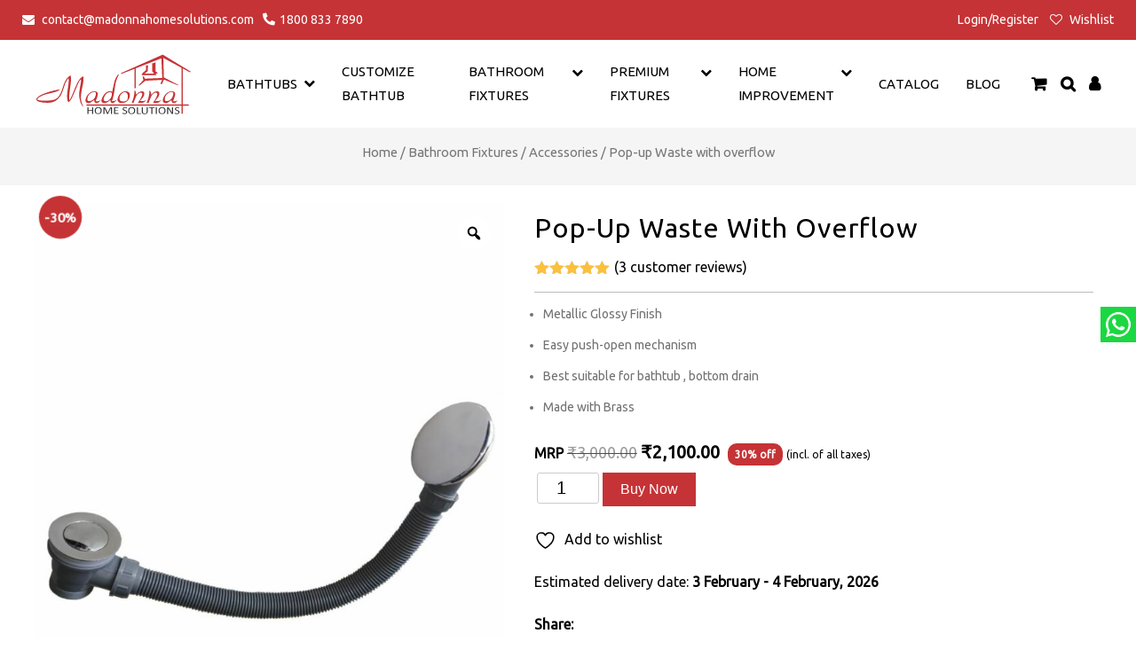

--- FILE ---
content_type: text/html; charset=UTF-8
request_url: https://www.madonnahomesolutions.com/product/overflow-waste/
body_size: 28632
content:

<!DOCTYPE html>
<html lang="en">
<head>
<title>Pop-up Waste with overflow - Madonna Home Solutions</title>
	
<link rel="preload" href="/wp-content/uploads/2022/02/MADONNA-LOGO-1.svg" as="image">
<link rel="preload" href="/wp-content/themes/madonna/fonts/Ubuntu.woff2" as="font" type="font/woff2" crossorigin="anonymous">
<link rel="preload" href="/wp-content/themes/madonna/fonts/font-awesome-custom.woff2?v=1.10" as="font" type="font/woff2" crossorigin="anonymous">
	

<link rel="preconnect" href="https://www.googletagmanager.com/" crossorigin>
<link rel="preconnect" href="https://www.google-analytics.com/" crossorigin>
<link rel="preconnect" href="https://fonts.googleapis.com" crossorigin>
<link rel="preconnect" href="https://fonts.gstatic.com" crossorigin>
	
<meta name="viewport" content="width=device-width, initial-scale=1"/>
<style>@media all and (max-width: 980px) {.desktoponly {display: none!important;} #header #mobilemenu nav#menu {display:none;}}@media all and (min-width: 981px) {.mobileonly {display: none!important;}}
:root {--primarycolor:#000;--secondarycolor:#C53336;--tertiarycolor:#717171;--primaryfont:Ubuntu, serif;--secondaryfont:Ubuntu, sans-serif;}
</style>
<link rel="stylesheet" href="/wp-content/themes/madonna/css/bootstrap.min.css?v=1.2">
<link rel="stylesheet" href="/wp-content/themes/madonna/style.css?v=7.56" type="text/css" />
<link rel="stylesheet" href="/wp-content/themes/madonna/css/navbar.css?v=2.8" type="text/css" />
<link rel="stylesheet" href="/wp-content/themes/madonna/css/owl.carousel.min.css?v=1.8">

<style>
@font-face{font-family:Ubuntu; src:url("/wp-content/themes/madonna/fonts/Ubuntu.woff2") format('woff2'); font-display:swap;}
@font-face{font-family:'Font Awesome Custom';src:url("/wp-content/themes/madonna/fonts/font-awesome-custom.woff2?v=1.10") format("woff2");}
</style>
<meta name="google-site-verification" content="69mRC-nh4SVmskcO3p0Djc1dlcKnhVHstrj5o28MWBc" />

	
	<link rel="canonical" href="https://www.madonnahomesolutions.com/product/overflow-waste/" />
	<meta property="og:locale" content="en_US" />
	<meta property="og:type" content="article" />
	<meta property="og:title" content="Pop-up Waste with overflow - Madonna Home Solutions" />
	<meta property="og:description" content="Metallic Glossy Finish Easy push-open mechanism Best suitable for bathtub , bottom drain Made with Brass" />
	<meta property="og:url" content="https://www.madonnahomesolutions.com/product/overflow-waste/" />
	<meta property="og:site_name" content="Madonna Home Solutions" />
	<meta property="article:publisher" content="https://www.facebook.com/madonnahomesolutions/" />
	<meta property="article:modified_time" content="2024-11-05T23:49:53+00:00" />
	<meta property="og:image" content="https://www.madonnahomesolutions.com/wp-content/uploads/2022/02/1_5_2-1-e1644916377394.jpg" />
	<meta property="og:image:width" content="1000" />
	<meta property="og:image:height" content="1320" />
	<meta property="og:image:type" content="image/jpeg" />
	<script type="application/ld+json" class="yoast-schema-graph">{"@context":"https://schema.org","@graph":[{"@type":"WebPage","@id":"https://www.madonnahomesolutions.com/product/overflow-waste/","url":"https://www.madonnahomesolutions.com/product/overflow-waste/","name":"Pop-up Waste with overflow - Madonna Home Solutions","isPartOf":{"@id":"https://www.madonnahomesolutions.com/#website"},"primaryImageOfPage":{"@id":"https://www.madonnahomesolutions.com/product/overflow-waste/#primaryimage"},"image":{"@id":"https://www.madonnahomesolutions.com/product/overflow-waste/#primaryimage"},"thumbnailUrl":"https://www.madonnahomesolutions.com/wp-content/uploads/2022/02/1_5_2-1-e1644916377394.jpg","datePublished":"2022-02-15T08:47:31+00:00","dateModified":"2024-11-05T23:49:53+00:00","breadcrumb":{"@id":"https://www.madonnahomesolutions.com/product/overflow-waste/#breadcrumb"},"inLanguage":"en-US","potentialAction":[{"@type":"ReadAction","target":["https://www.madonnahomesolutions.com/product/overflow-waste/"]}]},{"@type":"ImageObject","inLanguage":"en-US","@id":"https://www.madonnahomesolutions.com/product/overflow-waste/#primaryimage","url":"https://www.madonnahomesolutions.com/wp-content/uploads/2022/02/1_5_2-1-e1644916377394.jpg","contentUrl":"https://www.madonnahomesolutions.com/wp-content/uploads/2022/02/1_5_2-1-e1644916377394.jpg","width":1000,"height":1320},{"@type":"BreadcrumbList","@id":"https://www.madonnahomesolutions.com/product/overflow-waste/#breadcrumb","itemListElement":[{"@type":"ListItem","position":1,"name":"Home","item":"https://www.madonnahomesolutions.com/"},{"@type":"ListItem","position":2,"name":"Shop","item":"https://www.madonnahomesolutions.com/shop/"},{"@type":"ListItem","position":3,"name":"Pop-up Waste with overflow"}]},{"@type":"WebSite","@id":"https://www.madonnahomesolutions.com/#website","url":"https://www.madonnahomesolutions.com/","name":"Madonna Home Solutions - High-Quality Bath & Home Products","description":"Explore Premium Bathtubs and Kitchens in India","publisher":{"@id":"https://www.madonnahomesolutions.com/#organization"},"potentialAction":[{"@type":"SearchAction","target":{"@type":"EntryPoint","urlTemplate":"https://www.madonnahomesolutions.com/?s={search_term_string}"},"query-input":{"@type":"PropertyValueSpecification","valueRequired":true,"valueName":"search_term_string"}}],"inLanguage":"en-US"},{"@type":"Organization","@id":"https://www.madonnahomesolutions.com/#organization","name":"Madonna Home Solutions","url":"https://www.madonnahomesolutions.com/","logo":{"@type":"ImageObject","inLanguage":"en-US","@id":"https://www.madonnahomesolutions.com/#/schema/logo/image/","url":"https://www.madonnahomesolutions.com/wp-content/uploads/2022/02/MADONNA-LOGO-1.svg","contentUrl":"https://www.madonnahomesolutions.com/wp-content/uploads/2022/02/MADONNA-LOGO-1.svg","width":358,"height":172,"caption":"Madonna Home Solutions"},"image":{"@id":"https://www.madonnahomesolutions.com/#/schema/logo/image/"},"sameAs":["https://www.facebook.com/madonnahomesolutions/","https://x.com/connect_madonna","https://www.instagram.com/madonnahomesolutions/","https://www.youtube.com/channel/UCSPVHej8JGTrKlCRU2Y9BWg"]}]}</script>
	


	



	
<style id='global-styles-inline-css' type='text/css'>
:root{--wp--preset--aspect-ratio--square: 1;--wp--preset--aspect-ratio--4-3: 4/3;--wp--preset--aspect-ratio--3-4: 3/4;--wp--preset--aspect-ratio--3-2: 3/2;--wp--preset--aspect-ratio--2-3: 2/3;--wp--preset--aspect-ratio--16-9: 16/9;--wp--preset--aspect-ratio--9-16: 9/16;--wp--preset--color--black: #000000;--wp--preset--color--cyan-bluish-gray: #abb8c3;--wp--preset--color--white: #ffffff;--wp--preset--color--pale-pink: #f78da7;--wp--preset--color--vivid-red: #cf2e2e;--wp--preset--color--luminous-vivid-orange: #ff6900;--wp--preset--color--luminous-vivid-amber: #fcb900;--wp--preset--color--light-green-cyan: #7bdcb5;--wp--preset--color--vivid-green-cyan: #00d084;--wp--preset--color--pale-cyan-blue: #8ed1fc;--wp--preset--color--vivid-cyan-blue: #0693e3;--wp--preset--color--vivid-purple: #9b51e0;--wp--preset--gradient--vivid-cyan-blue-to-vivid-purple: linear-gradient(135deg,rgb(6,147,227) 0%,rgb(155,81,224) 100%);--wp--preset--gradient--light-green-cyan-to-vivid-green-cyan: linear-gradient(135deg,rgb(122,220,180) 0%,rgb(0,208,130) 100%);--wp--preset--gradient--luminous-vivid-amber-to-luminous-vivid-orange: linear-gradient(135deg,rgb(252,185,0) 0%,rgb(255,105,0) 100%);--wp--preset--gradient--luminous-vivid-orange-to-vivid-red: linear-gradient(135deg,rgb(255,105,0) 0%,rgb(207,46,46) 100%);--wp--preset--gradient--very-light-gray-to-cyan-bluish-gray: linear-gradient(135deg,rgb(238,238,238) 0%,rgb(169,184,195) 100%);--wp--preset--gradient--cool-to-warm-spectrum: linear-gradient(135deg,rgb(74,234,220) 0%,rgb(151,120,209) 20%,rgb(207,42,186) 40%,rgb(238,44,130) 60%,rgb(251,105,98) 80%,rgb(254,248,76) 100%);--wp--preset--gradient--blush-light-purple: linear-gradient(135deg,rgb(255,206,236) 0%,rgb(152,150,240) 100%);--wp--preset--gradient--blush-bordeaux: linear-gradient(135deg,rgb(254,205,165) 0%,rgb(254,45,45) 50%,rgb(107,0,62) 100%);--wp--preset--gradient--luminous-dusk: linear-gradient(135deg,rgb(255,203,112) 0%,rgb(199,81,192) 50%,rgb(65,88,208) 100%);--wp--preset--gradient--pale-ocean: linear-gradient(135deg,rgb(255,245,203) 0%,rgb(182,227,212) 50%,rgb(51,167,181) 100%);--wp--preset--gradient--electric-grass: linear-gradient(135deg,rgb(202,248,128) 0%,rgb(113,206,126) 100%);--wp--preset--gradient--midnight: linear-gradient(135deg,rgb(2,3,129) 0%,rgb(40,116,252) 100%);--wp--preset--font-size--small: 13px;--wp--preset--font-size--medium: 20px;--wp--preset--font-size--large: 36px;--wp--preset--font-size--x-large: 42px;--wp--preset--spacing--20: 0.44rem;--wp--preset--spacing--30: 0.67rem;--wp--preset--spacing--40: 1rem;--wp--preset--spacing--50: 1.5rem;--wp--preset--spacing--60: 2.25rem;--wp--preset--spacing--70: 3.38rem;--wp--preset--spacing--80: 5.06rem;--wp--preset--shadow--natural: 6px 6px 9px rgba(0, 0, 0, 0.2);--wp--preset--shadow--deep: 12px 12px 50px rgba(0, 0, 0, 0.4);--wp--preset--shadow--sharp: 6px 6px 0px rgba(0, 0, 0, 0.2);--wp--preset--shadow--outlined: 6px 6px 0px -3px rgb(255, 255, 255), 6px 6px rgb(0, 0, 0);--wp--preset--shadow--crisp: 6px 6px 0px rgb(0, 0, 0);}:where(.is-layout-flex){gap: 0.5em;}:where(.is-layout-grid){gap: 0.5em;}body .is-layout-flex{display: flex;}.is-layout-flex{flex-wrap: wrap;align-items: center;}.is-layout-flex > :is(*, div){margin: 0;}body .is-layout-grid{display: grid;}.is-layout-grid > :is(*, div){margin: 0;}:where(.wp-block-columns.is-layout-flex){gap: 2em;}:where(.wp-block-columns.is-layout-grid){gap: 2em;}:where(.wp-block-post-template.is-layout-flex){gap: 1.25em;}:where(.wp-block-post-template.is-layout-grid){gap: 1.25em;}.has-black-color{color: var(--wp--preset--color--black) !important;}.has-cyan-bluish-gray-color{color: var(--wp--preset--color--cyan-bluish-gray) !important;}.has-white-color{color: var(--wp--preset--color--white) !important;}.has-pale-pink-color{color: var(--wp--preset--color--pale-pink) !important;}.has-vivid-red-color{color: var(--wp--preset--color--vivid-red) !important;}.has-luminous-vivid-orange-color{color: var(--wp--preset--color--luminous-vivid-orange) !important;}.has-luminous-vivid-amber-color{color: var(--wp--preset--color--luminous-vivid-amber) !important;}.has-light-green-cyan-color{color: var(--wp--preset--color--light-green-cyan) !important;}.has-vivid-green-cyan-color{color: var(--wp--preset--color--vivid-green-cyan) !important;}.has-pale-cyan-blue-color{color: var(--wp--preset--color--pale-cyan-blue) !important;}.has-vivid-cyan-blue-color{color: var(--wp--preset--color--vivid-cyan-blue) !important;}.has-vivid-purple-color{color: var(--wp--preset--color--vivid-purple) !important;}.has-black-background-color{background-color: var(--wp--preset--color--black) !important;}.has-cyan-bluish-gray-background-color{background-color: var(--wp--preset--color--cyan-bluish-gray) !important;}.has-white-background-color{background-color: var(--wp--preset--color--white) !important;}.has-pale-pink-background-color{background-color: var(--wp--preset--color--pale-pink) !important;}.has-vivid-red-background-color{background-color: var(--wp--preset--color--vivid-red) !important;}.has-luminous-vivid-orange-background-color{background-color: var(--wp--preset--color--luminous-vivid-orange) !important;}.has-luminous-vivid-amber-background-color{background-color: var(--wp--preset--color--luminous-vivid-amber) !important;}.has-light-green-cyan-background-color{background-color: var(--wp--preset--color--light-green-cyan) !important;}.has-vivid-green-cyan-background-color{background-color: var(--wp--preset--color--vivid-green-cyan) !important;}.has-pale-cyan-blue-background-color{background-color: var(--wp--preset--color--pale-cyan-blue) !important;}.has-vivid-cyan-blue-background-color{background-color: var(--wp--preset--color--vivid-cyan-blue) !important;}.has-vivid-purple-background-color{background-color: var(--wp--preset--color--vivid-purple) !important;}.has-black-border-color{border-color: var(--wp--preset--color--black) !important;}.has-cyan-bluish-gray-border-color{border-color: var(--wp--preset--color--cyan-bluish-gray) !important;}.has-white-border-color{border-color: var(--wp--preset--color--white) !important;}.has-pale-pink-border-color{border-color: var(--wp--preset--color--pale-pink) !important;}.has-vivid-red-border-color{border-color: var(--wp--preset--color--vivid-red) !important;}.has-luminous-vivid-orange-border-color{border-color: var(--wp--preset--color--luminous-vivid-orange) !important;}.has-luminous-vivid-amber-border-color{border-color: var(--wp--preset--color--luminous-vivid-amber) !important;}.has-light-green-cyan-border-color{border-color: var(--wp--preset--color--light-green-cyan) !important;}.has-vivid-green-cyan-border-color{border-color: var(--wp--preset--color--vivid-green-cyan) !important;}.has-pale-cyan-blue-border-color{border-color: var(--wp--preset--color--pale-cyan-blue) !important;}.has-vivid-cyan-blue-border-color{border-color: var(--wp--preset--color--vivid-cyan-blue) !important;}.has-vivid-purple-border-color{border-color: var(--wp--preset--color--vivid-purple) !important;}.has-vivid-cyan-blue-to-vivid-purple-gradient-background{background: var(--wp--preset--gradient--vivid-cyan-blue-to-vivid-purple) !important;}.has-light-green-cyan-to-vivid-green-cyan-gradient-background{background: var(--wp--preset--gradient--light-green-cyan-to-vivid-green-cyan) !important;}.has-luminous-vivid-amber-to-luminous-vivid-orange-gradient-background{background: var(--wp--preset--gradient--luminous-vivid-amber-to-luminous-vivid-orange) !important;}.has-luminous-vivid-orange-to-vivid-red-gradient-background{background: var(--wp--preset--gradient--luminous-vivid-orange-to-vivid-red) !important;}.has-very-light-gray-to-cyan-bluish-gray-gradient-background{background: var(--wp--preset--gradient--very-light-gray-to-cyan-bluish-gray) !important;}.has-cool-to-warm-spectrum-gradient-background{background: var(--wp--preset--gradient--cool-to-warm-spectrum) !important;}.has-blush-light-purple-gradient-background{background: var(--wp--preset--gradient--blush-light-purple) !important;}.has-blush-bordeaux-gradient-background{background: var(--wp--preset--gradient--blush-bordeaux) !important;}.has-luminous-dusk-gradient-background{background: var(--wp--preset--gradient--luminous-dusk) !important;}.has-pale-ocean-gradient-background{background: var(--wp--preset--gradient--pale-ocean) !important;}.has-electric-grass-gradient-background{background: var(--wp--preset--gradient--electric-grass) !important;}.has-midnight-gradient-background{background: var(--wp--preset--gradient--midnight) !important;}.has-small-font-size{font-size: var(--wp--preset--font-size--small) !important;}.has-medium-font-size{font-size: var(--wp--preset--font-size--medium) !important;}.has-large-font-size{font-size: var(--wp--preset--font-size--large) !important;}.has-x-large-font-size{font-size: var(--wp--preset--font-size--x-large) !important;}
/*# sourceURL=global-styles-inline-css */
</style>
<link rel='stylesheet' id='woof-front-builder-css-css' href='https://www.madonnahomesolutions.com/wp-content/plugins/woocommerce-products-filter/ext/front_builder/css/front-builder.css?ver=1.3.7.4' type='text/css' media='all' />
</head>

<body class="wp-singular product-template-default single single-product postid-11006 wp-theme-madonna theme-madonna woocommerce woocommerce-page woocommerce-no-js woo-variation-gallery woo-variation-gallery-theme-madonna woo-variation-gallery-pro">



	
<div id="fixednavgap"></div>

<div id="top-bar">		
	<div class="container-fluid">
		<div class="row">
			<div class="col-md-7">
				<a href="/cdn-cgi/l/email-protection#dcbfb3b2a8bdbfa89cb1bdb8b3b2b2bdb4b3b1b9afb3b0a9a8b5b3b2aff2bfb3b1"> <i class="fas fa-envelope"></i> <span class="__cf_email__" data-cfemail="2a4945445e4b495e6a474b4e4544444b4245474f5945465f5e4345445904494547">[email&#160;protected]</span></a><a href="tel:1800 833 7890"><i class="fas fa-phone-alt"></i>1800 833 7890</a>
			</div>
			<div class="col-md-5 pullright">
				<a href="/my-account/">Login/Register</a>
				<a href="/wishlist/"><i class="yith-wcwl-icon fa fa-heart-o"></i> Wishlist</a>
			</div>
		</div>
		<div class="clear"></div>
	</div>
</div>
<div class="clear"></div>

<div id="header">	
	<div class="container-fluid">
		<div id="mobilemenu" class="row mobileonly">
			<div class="hamburger">
				<div class="micon">
					<a href="#menu" aria-label="Menu"><span></span></a>
				</div>
				<nav id="menu">
						<ul id="menu-top-nav" class="site-menu">
							<li><a href="/">Home</a></li>
							<li><a href="/jacuzzi-bathtubs/"><span>BathTubs</span></a>
								<ul>
									<li><a href="/product-category/bathtub/">Bathtubs</a></li>
									<li><a href="/product-category/jacuzzi-bathtubs/">Jacuzzi Bathtubs</a></li>
									<li><a href="/product-category/premium-freestanding-bathtubs/">Premium Bathtubs</a></li>
									<li><a href="/product/walk-in-bathtub/">Walk-In Bathtub</a></li>
									<li><a href="/bathtub-care/">Bathtub Care</a></li>									
									<li><a href="/video/">Bathtub Videos</a></li>									
								</ul>
							</li>
							<li><a href="/customize-your-bathtub/"><span>Customize Bathtub</span></a></li>
							<li><a href="/product-category/bathroomfixtures/"><span>Bathroom Fixtures</span></a>
								<ul>
									<li><a href="/product-category/bathroomfixtures/showertray/">Shower Tray</a></li>
									<li><a href="/product-category/bathroomfixtures/showerpanel/">Shower Panel</a></li>
									<li><a href="/product-category/bathroomfixtures/showerenclosure/">Shower Enclosure</a></li>
									<li><a href="/product-category/bathroomfixtures/accessories/">Accessories</a></li>
								</ul>
							</li>
							<li><a href="/product-category/premiumfixture/"><span>Premium Fixtures</span></a>
								<ul>
									<li><a href="/product-category/premiumfixture/steam-shower-cabin/">Steam Shower Cabin</a></li>
									<li><a href="/product-category/premiumfixture/spatub/">Spa Tub</a></li>
									<li><a href="/product-category/premiumfixture/sauna-bath/">Sauna Bath</a></li>
									<li><a href="/product-category/premiumfixture/steambath/">Steam Bath</a></li>
								</ul>
							</li>
							<li><a href="/product-category/homeimprovement/"><span>Home Improvement</span></a>
								<ul>
									<li><a href="/product-category/homeimprovement/modularkitchen/">Modular Kitchen</a></li>
									<li><a href="/homeimprovement/modularwardrobe/">Modular Wardrobe</a></li>
									<li><a href="product-category/homeimprovement/vanities/">Vanities</a></li>
									<li><a href="/product-category/homeimprovement/lcd-unit/">LCD Unit</a></li>
									<li><a href="/product-category/homeimprovement/otherofferings/">Other Offerings</a></li>
								</ul>
							</li>
							<li><a href="/catalogue/">Catalog</a></li>
							<li><a href="/my-account/"><span>My Account</span></a>	
								<ul>
																	<li><a href="/my-account/">Login/Register</a></li>
																</ul>
							</li>
							<li><a href="/blog/">Blog</a></li>	
						</ul>
				</nav>
			</div>
			<div class="mlogo">
				<a href="/"><img src="/wp-content/uploads/2022/02/MADONNA-LOGO-1.svg" width="196" height="94" alt="Madonna Home Solutions Logo" /></a>	
			</div>
			<div class="mcart">
				<div class="top-cart"><a href="/cart/" aria-label="Cart"><i class="fas fa-shopping-cart"></i></a></div>
			</div>
			<div class="clear"></div>
		</div>
		
		<div class="clear"></div>
		<div class="row desktoponly">
			<div class="col-md-2" id="logo">
				<a href="/"><img src="/wp-content/uploads/2022/02/MADONNA-LOGO-1.svg" width="196" height="94" alt="Madonna Home Solutions Logo" /></a>				
			</div>
			<div class="col-md-9 site-navbar" id="top-nav">
				<ul id="menu-top-nav" class="site-menu js-clone-nav">					
					<li class="menu-item-has-children"><a href="https://www.madonnahomesolutions.com/jacuzzi-bathtubs/">BathTubs</a>
						<ul>
							<li><a href="/product-category/bathtub/">Bathtubs</a></li>
							<li><a href="/product-category/jacuzzi-bathtubs/">Jacuzzi Bathtubs</a></li>
							<li><a href="/product-category/premium-freestanding-bathtubs/">Premium Bathtubs</a></li>
							<li><a href="/product/walk-in-bathtub/">Walk-In Bathtub</a></li>
								<li><a href="/bathtub-care/">Bathtub Care</a></li>
								<li><a href="/video/">Bathtub Videos</a></li>
						</ul>					
					</li>
					<li><a href="/customize-your-bathtub/"><span>Customize Bathtub</span></a></li>
					<li class="menu-item-has-children"><a href="/product-category/bathroomfixtures/">Bathroom Fixtures</a>
						<ul>
							<li><a href="/product-category/bathroomfixtures/showertray/">Shower Tray</a></li>
							<li><a href="/product-category/bathroomfixtures/showerpanel/">Shower Panel</a></li>
							<li><a href="/product-category/bathroomfixtures/showerenclosure/">Shower Enclosure</a></li>
							<li><a href="/product-category/bathroomfixtures/accessories/">Accessories</a></li>
						</ul>
					</li>					
					<li class="menu-item-has-children"><a href="/product-category/premiumfixture/">Premium Fixtures</a>
						<ul>
							<li><a href="/product-category/premiumfixture/steam-shower-cabin/">Steam Shower Cabin</a></li>
							<li><a href="/product-category/premiumfixture/spatub/">Spa Tub</a></li>							
							<li><a href="/product-category/premiumfixture/sauna-bath/">Sauna Bath</a></li>
							<li><a href="/product-category/premiumfixture/steambath/">Steam Bath</a></li>
						</ul>
					</li>					
					<li class="menu-item-has-children"><a href="/product-category/homeimprovement/">Home Improvement</a>
						<ul>
							<li><a href="/product-category/homeimprovement/modularkitchen/">Modular Kitchen</a></li>
							<li><a href="/product-category/homeimprovement/modularwardrobe/">Modular Wardrobe</a></li>
							<li><a href="/product-category/homeimprovement/vanities/">Vanities</a></li>
							<li><a href="/product-category/homeimprovement/lcd-unit/">LCD Unit</a></li>
							<li><a href="/product-category/homeimprovement/otherofferings/">Other Offerings</a></li>
						</ul>
					</li>					
					<li><a href="/catalogue/">Catalog</a></li>
					<li><a href="/blog/">Blog</a></li>	
				</ul>
			</div>


			<div class="col-md-1" id="top-links">				
				<div class="top-cart"><a href="/cart/" aria-label="Cart"><i class="fas fa-shopping-cart"></i></a></div>
				
				<div id="search">
					<span id="searchtoggle"><i class="fas fa-search"></i></span>
					<div class="site-search">
						<form method="get" class="searchform" action="https://www.madonnahomesolutions.com/">
							<input name="s" class="search" type="text">
							<input class="searchsubmit" value="Search" type="submit">					
						</form>
					</div>
				</div>					
				<div id="accountnav">
					<span id="accountnavtoggle"><i class="fas fa-user"></i></span>
					<ul style="display:none;" class="js-clone-nav2">
													<li><a href="/my-account/">Login/Register</a></li>
											</ul>
				</div>
				<div class="clear"></div>
			</div>
		</div>
	</div>	
</div><div id="pagetitle">
	<div id="pagetitleinner">
		<div class="inner">
						<div class="breadcrumb">
				<nav class="woocommerce-breadcrumb" aria-label="Breadcrumb"><a href="https://www.madonnahomesolutions.com">Home</a>&nbsp;&#47;&nbsp;<a href="https://www.madonnahomesolutions.com/product-category/bathroomfixtures/">Bathroom Fixtures</a>&nbsp;&#47;&nbsp;<a href="https://www.madonnahomesolutions.com/product-category/bathroomfixtures/accessories/">Accessories</a>&nbsp;&#47;&nbsp;Pop-up Waste with overflow</nav>			</div>
		</div>
	</div>
</div>
<script data-cfasync="false" src="/cdn-cgi/scripts/5c5dd728/cloudflare-static/email-decode.min.js"></script><script type="text/javascript" src="https://www.madonnahomesolutions.com/wp-includes/js/jquery/jquery.min.js?ver=3.7.1" id="jquery-core-js"></script>

<div class="containerwide">
	<div id="primary" class="content-area">
		<main id="main" class="site-main" role="main">
	<div class="woocommerce-notices-wrapper"></div><div id="product-11006" class="product type-product post-11006 status-publish first instock product_cat-accessories has-post-thumbnail sale taxable shipping-taxable purchasable product-type-simple woo-variation-gallery-product">

	
	<span class="onsale">-30%</span>
		<div data-product_id="11006" data-variation_id="0" style="" class="woo-variation-product-gallery woo-variation-product-gallery-thumbnail-columns-4 woo-variation-gallery-has-product-thumbnail  woo-variation-gallery-enabled-thumbnail-slider">
		<div class="loading-gallery woo-variation-gallery-wrapper woo-variation-gallery-thumbnail-position-bottom-bottom woo-variation-gallery-product-type-simple">

			<div class="woo-variation-gallery-container preload-style-blur">

				<div class="woo-variation-gallery-slider-wrapper">

					
											<a href="#" class="woo-variation-gallery-trigger woo-variation-gallery-trigger-position-top-right">
							<span class="dashicons dashicons-search"></span>						</a>
					
					<div class="woo-variation-gallery-slider" data-slick='{&quot;slidesToShow&quot;:1,&quot;slidesToScroll&quot;:1,&quot;arrows&quot;:true,&quot;adaptiveHeight&quot;:true,&quot;rtl&quot;:false,&quot;prevArrow&quot;:&quot;&lt;i class=\&quot;wvg-slider-prev-arrow dashicons dashicons-arrow-left-alt2\&quot;&gt;&lt;\/i&gt;&quot;,&quot;nextArrow&quot;:&quot;&lt;i class=\&quot;wvg-slider-next-arrow dashicons dashicons-arrow-right-alt2\&quot;&gt;&lt;\/i&gt;&quot;,&quot;speed&quot;:300,&quot;asNavFor&quot;:&quot;.woo-variation-gallery-thumbnail-slider&quot;}'>
						<div class="wvg-gallery-image"><div><div class="wvg-single-gallery-image-container"><img loading="lazy" width="700" height="924" src="https://www.madonnahomesolutions.com/wp-content/uploads/2022/02/1_5_2-1-e1644916377394-700x924.jpg" class="wp-post-image wvg-post-image attachment-woocommerce_single size-woocommerce_single " alt="" title="1_5_2 (1)" data-caption="" data-src="https://www.madonnahomesolutions.com/wp-content/uploads/2022/02/1_5_2-1-e1644916377394.jpg" data-large_image="https://www.madonnahomesolutions.com/wp-content/uploads/2022/02/1_5_2-1-e1644916377394.jpg" data-large_image_width="1000" data-large_image_height="1320" srcset="https://www.madonnahomesolutions.com/wp-content/uploads/2022/02/1_5_2-1-e1644916377394-700x924.jpg 700w, https://www.madonnahomesolutions.com/wp-content/uploads/2022/02/1_5_2-1-e1644916377394-430x568.jpg 430w, https://www.madonnahomesolutions.com/wp-content/uploads/2022/02/1_5_2-1-e1644916377394-227x300.jpg 227w, https://www.madonnahomesolutions.com/wp-content/uploads/2022/02/1_5_2-1-e1644916377394-606x800.jpg 606w, https://www.madonnahomesolutions.com/wp-content/uploads/2022/02/1_5_2-1-e1644916377394-768x1014.jpg 768w, https://www.madonnahomesolutions.com/wp-content/uploads/2022/02/1_5_2-1-e1644916377394-860x1135.jpg 860w, https://www.madonnahomesolutions.com/wp-content/uploads/2022/02/1_5_2-1-e1644916377394-150x198.jpg 150w, https://www.madonnahomesolutions.com/wp-content/uploads/2022/02/1_5_2-1-e1644916377394.jpg 1000w" sizes="(max-width: 700px) 100vw, 700px"  /></div></div></div><div class="wvg-gallery-image"><div><div class="wvg-single-gallery-image-container"><img loading="lazy" width="700" height="924" src="https://www.madonnahomesolutions.com/wp-content/uploads/2022/02/1_5_2-1-e1644916377394-700x924.jpg" class="wp-post-image wvg-post-image attachment-woocommerce_single size-woocommerce_single " alt="" title="1_5_2 (1)" data-caption="" data-src="https://www.madonnahomesolutions.com/wp-content/uploads/2022/02/1_5_2-1-e1644916377394.jpg" data-large_image="https://www.madonnahomesolutions.com/wp-content/uploads/2022/02/1_5_2-1-e1644916377394.jpg" data-large_image_width="1000" data-large_image_height="1320" srcset="https://www.madonnahomesolutions.com/wp-content/uploads/2022/02/1_5_2-1-e1644916377394-700x924.jpg 700w, https://www.madonnahomesolutions.com/wp-content/uploads/2022/02/1_5_2-1-e1644916377394-430x568.jpg 430w, https://www.madonnahomesolutions.com/wp-content/uploads/2022/02/1_5_2-1-e1644916377394-227x300.jpg 227w, https://www.madonnahomesolutions.com/wp-content/uploads/2022/02/1_5_2-1-e1644916377394-606x800.jpg 606w, https://www.madonnahomesolutions.com/wp-content/uploads/2022/02/1_5_2-1-e1644916377394-768x1014.jpg 768w, https://www.madonnahomesolutions.com/wp-content/uploads/2022/02/1_5_2-1-e1644916377394-860x1135.jpg 860w, https://www.madonnahomesolutions.com/wp-content/uploads/2022/02/1_5_2-1-e1644916377394-150x198.jpg 150w, https://www.madonnahomesolutions.com/wp-content/uploads/2022/02/1_5_2-1-e1644916377394.jpg 1000w" sizes="(max-width: 700px) 100vw, 700px"  /></div></div></div><div class="wvg-gallery-image"><div><div class="wvg-single-gallery-image-container"><img loading="lazy" width="310" height="232" src="https://www.madonnahomesolutions.com/wp-content/uploads/2022/03/pop_up_waste.png" class="wp-post-image wvg-post-image attachment-woocommerce_single size-woocommerce_single " alt="" title="pop_up_waste" data-caption="" data-src="https://www.madonnahomesolutions.com/wp-content/uploads/2022/03/pop_up_waste.png" data-large_image="https://www.madonnahomesolutions.com/wp-content/uploads/2022/03/pop_up_waste.png" data-large_image_width="310" data-large_image_height="232" srcset="" sizes="(max-width: 310px) 100vw, 310px"  /></div></div></div>					</div>

									</div> 

				<div class="woo-variation-gallery-thumbnail-wrapper">
					<div class="woo-variation-gallery-thumbnail-slider woo-variation-gallery-thumbnail-columns-4" data-slick='{&quot;slidesToShow&quot;:4,&quot;slidesToScroll&quot;:4,&quot;focusOnSelect&quot;:true,&quot;arrows&quot;:true,&quot;asNavFor&quot;:&quot;.woo-variation-gallery-slider&quot;,&quot;centerMode&quot;:true,&quot;infinite&quot;:true,&quot;centerPadding&quot;:&quot;0px&quot;,&quot;vertical&quot;:false,&quot;rtl&quot;:false,&quot;prevArrow&quot;:&quot;&lt;i class=\&quot;wvg-thumbnail-prev-arrow dashicons dashicons-arrow-left-alt2\&quot;&gt;&lt;\/i&gt;&quot;,&quot;nextArrow&quot;:&quot;&lt;i class=\&quot;wvg-thumbnail-next-arrow dashicons dashicons-arrow-right-alt2\&quot;&gt;&lt;\/i&gt;&quot;,&quot;responsive&quot;:[{&quot;breakpoint&quot;:768,&quot;settings&quot;:{&quot;vertical&quot;:false,&quot;rtl&quot;:false}}]}'>
						<div class="wvg-gallery-thumbnail-image"><div><img width="100" height="100" src="https://www.madonnahomesolutions.com/wp-content/uploads/2022/02/1_5_2-1-e1644916377394-100x100.jpg" class="attachment-100x100 size-100x100" alt="" title="1_5_2 (1)" /></div></div><div class="wvg-gallery-thumbnail-image"><div><img width="100" height="100" src="https://www.madonnahomesolutions.com/wp-content/uploads/2022/02/1_5_2-1-e1644916377394-100x100.jpg" class="attachment-100x100 size-100x100" alt="" title="1_5_2 (1)" /></div></div><div class="wvg-gallery-thumbnail-image"><div><img width="100" height="100" src="https://www.madonnahomesolutions.com/wp-content/uploads/2022/03/pop_up_waste-100x100.png" class="attachment-100x100 size-100x100" alt="" title="pop_up_waste" /></div></div>					</div>
				</div> 
			</div> 
		</div> 
	</div> 

	<div class="summary entry-summary">
		<h1 class="product_title entry-title">Pop-up Waste with overflow</h1>
	<div class="woocommerce-product-rating">
		<div class="star-rating" title="Rated 5 out of 5"><span style="width:100%"><strong class="rating">5</strong> out of 5</span></div>								<a href="#reviews" class="woocommerce-review-link" rel="nofollow">(<span class="count">3</span> customer reviews)</a>
						</div>

<div class="woocommerce-product-details__short-description">
	<ul>
<li>Metallic Glossy Finish</li>
<li>Easy push-open mechanism</li>
<li>Best suitable for bathtub , bottom drain</li>
<li>Made with Brass </li>
</ul>
</div>
<p class="price">MRP <del aria-hidden="true"><span class="woocommerce-Price-amount amount"><bdi><span class="woocommerce-Price-currencySymbol">&#8377;</span>3,000.00</bdi></span></del> <span class="screen-reader-text">Original price was: &#8377;3,000.00.</span><ins aria-hidden="true"><span class="woocommerce-Price-amount amount"><bdi><span class="woocommerce-Price-currencySymbol">&#8377;</span>2,100.00</bdi></span></ins> <span class="discount-percent">30% off</span><span class="screen-reader-text">Current price is: &#8377;2,100.00.</span> <small class="price-tax-label" style="font-size: 75%;">(incl. of all taxes)</small></p>

	
	<form class="cart" action="https://www.madonnahomesolutions.com/product/overflow-waste/" method="post" enctype='multipart/form-data'>
		
		<div class="quantity">
		<label class="screen-reader-text" for="quantity_69710abb1f3a2">Pop-up Waste with overflow quantity</label>
	<input
		type="number"
				id="quantity_69710abb1f3a2"
		class="input-text qty text"
		name="quantity"
		value="1"
		aria-label="Product quantity"
				min="1"
							step="1"
			placeholder=""
			inputmode="numeric"
			autocomplete="off"
			/>
	</div>

		<button type="submit" name="add-to-cart" value="11006" class="single_add_to_cart_button button alt">Buy Now</button>

			</form>

	
<div
	class="yith-wcwl-add-to-wishlist add-to-wishlist-11006 yith-wcwl-add-to-wishlist--link-style yith-wcwl-add-to-wishlist--single wishlist-fragment on-first-load"
	data-fragment-ref="11006"
	data-fragment-options="{&quot;base_url&quot;:&quot;&quot;,&quot;product_id&quot;:11006,&quot;parent_product_id&quot;:0,&quot;product_type&quot;:&quot;simple&quot;,&quot;is_single&quot;:true,&quot;in_default_wishlist&quot;:false,&quot;show_view&quot;:true,&quot;browse_wishlist_text&quot;:&quot;Browse wishlist&quot;,&quot;already_in_wishslist_text&quot;:&quot;The product is already in your wishlist!&quot;,&quot;product_added_text&quot;:&quot;Product added!&quot;,&quot;available_multi_wishlist&quot;:false,&quot;disable_wishlist&quot;:false,&quot;show_count&quot;:false,&quot;ajax_loading&quot;:false,&quot;loop_position&quot;:&quot;after_add_to_cart&quot;,&quot;item&quot;:&quot;add_to_wishlist&quot;}"
>
			
			
			
<div class="yith-wcwl-add-button">
		<a
		href="?add_to_wishlist=11006&#038;_wpnonce=cb5252ea99"
		class="add_to_wishlist single_add_to_wishlist"
		data-product-id="11006"
		data-product-type="simple"
		data-original-product-id="0"
		data-title="Add to wishlist"
		rel="nofollow"
	>
		<svg id="yith-wcwl-icon-heart-outline" class="yith-wcwl-icon-svg" fill="none" stroke-width="1.5" stroke="currentColor" viewBox="0 0 24 24" xmlns="http://www.w3.org/2000/svg">
  <path stroke-linecap="round" stroke-linejoin="round" d="M21 8.25c0-2.485-2.099-4.5-4.688-4.5-1.935 0-3.597 1.126-4.312 2.733-.715-1.607-2.377-2.733-4.313-2.733C5.1 3.75 3 5.765 3 8.25c0 7.22 9 12 9 12s9-4.78 9-12Z"></path>
</svg>		<span>Add to wishlist</span>
	</a>
</div>

			
			
			</div>
<div class="madonna-extra-info">
	<div class="product-extra-info">
		<p>Estimated delivery date: <b>3 February - 4 February, 2026</b></p>
	</div>
</div>


<div class="addtoany_header"><b>Share: </b></div><div class="a2a_kit a2a_kit_size_32 addtoany_list" data-a2a-url="https://www.madonnahomesolutions.com/product/overflow-waste/" data-a2a-title="Pop-up Waste with overflow"><a class="a2a_button_facebook" href="https://www.addtoany.com/add_to/facebook?linkurl=https%3A%2F%2Fwww.madonnahomesolutions.com%2Fproduct%2Foverflow-waste%2F&amp;linkname=Pop-up%20Waste%20with%20overflow" title="Facebook" rel="nofollow noopener" target="_blank"></a><a class="a2a_button_twitter" href="https://www.addtoany.com/add_to/twitter?linkurl=https%3A%2F%2Fwww.madonnahomesolutions.com%2Fproduct%2Foverflow-waste%2F&amp;linkname=Pop-up%20Waste%20with%20overflow" title="Twitter" rel="nofollow noopener" target="_blank"></a><a class="a2a_button_email" href="https://www.addtoany.com/add_to/email?linkurl=https%3A%2F%2Fwww.madonnahomesolutions.com%2Fproduct%2Foverflow-waste%2F&amp;linkname=Pop-up%20Waste%20with%20overflow" title="Email" rel="nofollow noopener" target="_blank"></a><a class="a2a_button_whatsapp" href="https://www.addtoany.com/add_to/whatsapp?linkurl=https%3A%2F%2Fwww.madonnahomesolutions.com%2Fproduct%2Foverflow-waste%2F&amp;linkname=Pop-up%20Waste%20with%20overflow" title="WhatsApp" rel="nofollow noopener" target="_blank"></a></div>	</div>

	
	<div class="woocommerce-tabs wc-tabs-wrapper">
		<ul class="tabs wc-tabs" role="tablist">
							<li role="presentation" class="description_tab" id="tab-title-description">
					<a href="#tab-description" role="tab" aria-controls="tab-description">
						Description					</a>
				</li>
							<li role="presentation" class="reviews_tab" id="tab-title-reviews">
					<a href="#tab-reviews" role="tab" aria-controls="tab-reviews">
						Reviews (3)					</a>
				</li>
							<li role="presentation" class="faqs_tab_tab" id="tab-title-faqs_tab">
					<a href="#tab-faqs_tab" role="tab" aria-controls="tab-faqs_tab">
						FAQs					</a>
				</li>
							<li role="presentation" class="comparison_tab_tab" id="tab-title-comparison_tab">
					<a href="#tab-comparison_tab" role="tab" aria-controls="tab-comparison_tab">
						Comparison Table					</a>
				</li>
					</ul>
					<div class="woocommerce-Tabs-panel woocommerce-Tabs-panel--description panel entry-content wc-tab" id="tab-description" role="tabpanel" aria-labelledby="tab-title-description">
				

No description available for this product.			</div>
					<div class="woocommerce-Tabs-panel woocommerce-Tabs-panel--reviews panel entry-content wc-tab" id="tab-reviews" role="tabpanel" aria-labelledby="tab-title-reviews">
				<div id="reviews" class="woocommerce-Reviews">
	<div id="comments">
		<h2 class="woocommerce-Reviews-title">
			3 reviews for <span>Pop-up Waste with overflow</span>		</h2>

					<ol class="commentlist">
				<li class="review byuser comment-author-madonnasale bypostauthor even thread-even depth-1" id="li-comment-990">

	<div id="comment-990" class="comment_container">

		
		<div class="comment-text">

			<div class="star-rating" title="Rated 5 out of 5"><span style="width:100%"><strong class="rating">5</strong> out of 5</span></div>
	<p class="meta">
		<strong class="woocommerce-review__author">Pankaj Verma </strong>
				<span class="woocommerce-review__dash">&ndash;</span> <time class="woocommerce-review__published-date" datetime="2016-09-29T11:16:56+05:30">September 29, 2016</time>
	</p>

	<div class="description"><p>Excellent quality.Fully satisfied with the quality of the product. It looks good and fitted easily. I have been using the product for a week now, so far, I see no problems.		</p>
<div class="wpulike wpulike-default ">
<div class="wp_ulike_general_class wp_ulike_is_restricted"><button type="button"
					aria-label="Like Button"
					data-ulike-id="990"
					data-ulike-nonce="c8c925125f"
					data-ulike-type="comment"
					data-ulike-template="wpulike-default"
					data-ulike-display-likers=""
					data-ulike-likers-style="popover"
					class="wp_ulike_btn wp_ulike_put_image wp_comment_btn_990"></button><span class="count-box wp_ulike_counter_up" data-ulike-counter-value="0"></span>			</div>
</div>
</div>
		</div>
	</div>
</li>
<li class="review byuser comment-author-madonnasale bypostauthor odd alt thread-odd thread-alt depth-1" id="li-comment-989">

	<div id="comment-989" class="comment_container">

		
		<div class="comment-text">

			<div class="star-rating" title="Rated 5 out of 5"><span style="width:100%"><strong class="rating">5</strong> out of 5</span></div>
	<p class="meta">
		<strong class="woocommerce-review__author">Mr.Avu Swamy Reddy </strong>
				<span class="woocommerce-review__dash">&ndash;</span> <time class="woocommerce-review__published-date" datetime="2018-03-01T10:43:12+05:30">March 1, 2018</time>
	</p>

	<div class="description"><p>It&#8217;s OK.		</p>
<div class="wpulike wpulike-default ">
<div class="wp_ulike_general_class wp_ulike_is_restricted"><button type="button"
					aria-label="Like Button"
					data-ulike-id="989"
					data-ulike-nonce="05c3cf3dba"
					data-ulike-type="comment"
					data-ulike-template="wpulike-default"
					data-ulike-display-likers=""
					data-ulike-likers-style="popover"
					class="wp_ulike_btn wp_ulike_put_image wp_comment_btn_989"></button><span class="count-box wp_ulike_counter_up" data-ulike-counter-value="0"></span>			</div>
</div>
</div>
		</div>
	</div>
</li>
<li class="review byuser comment-author-madonnasale bypostauthor even thread-even depth-1" id="li-comment-988">

	<div id="comment-988" class="comment_container">

		
		<div class="comment-text">

			<div class="star-rating" title="Rated 5 out of 5"><span style="width:100%"><strong class="rating">5</strong> out of 5</span></div>
	<p class="meta">
		<strong class="woocommerce-review__author">Tshering Lama </strong>
				<span class="woocommerce-review__dash">&ndash;</span> <time class="woocommerce-review__published-date" datetime="2019-11-24T10:40:12+05:30">November 24, 2019</time>
	</p>

	<div class="description"><p>Hassle-free waste and overflow system.Just the item I needed to integrate the Waste outlet and overflow from by bath. It was easy to install With no hassle.		</p>
<div class="wpulike wpulike-default ">
<div class="wp_ulike_general_class wp_ulike_is_restricted"><button type="button"
					aria-label="Like Button"
					data-ulike-id="988"
					data-ulike-nonce="713c75c10e"
					data-ulike-type="comment"
					data-ulike-template="wpulike-default"
					data-ulike-display-likers=""
					data-ulike-likers-style="popover"
					class="wp_ulike_btn wp_ulike_put_image wp_comment_btn_988"></button><span class="count-box wp_ulike_counter_up" data-ulike-counter-value="0"></span>			</div>
</div>
</div>
		</div>
	</div>
</li>
			</ol>

						</div>

			<div id="review_form_wrapper">
			<div id="review_form">
					<div id="respond" class="comment-respond">
		<span id="reply-title" class="comment-reply-title" role="heading" aria-level="3">Add a review <small><a rel="nofollow" id="cancel-comment-reply-link" href="/product/overflow-waste/#respond" style="display:none;">Cancel reply</a></small></span><form action="https://www.madonnahomesolutions.com/wp-comments-post.php" method="post" id="commentform" class="comment-form"><p class="comment-notes"><span id="email-notes">Your email address will not be published.</span> <span class="required-field-message">Required fields are marked <span class="required">*</span></span></p><div class="comment-form-rating"><label for="rating" id="comment-form-rating-label">Your rating&nbsp;<span class="required">*</span></label><select name="rating" id="rating" required>
						<option value="">Rate&hellip;</option>
						<option value="5">Perfect</option>
						<option value="4">Good</option>
						<option value="3">Average</option>
						<option value="2">Not that bad</option>
						<option value="1">Very poor</option>
					</select></div><p class="comment-form-comment"><label for="comment">Your review&nbsp;<span class="required">*</span></label><textarea id="comment" name="comment" cols="45" rows="8" required></textarea></p><p class="comment-form-author"><label for="author">Name&nbsp;<span class="required">*</span></label><input id="author" name="author" type="text" autocomplete="name" value="" size="30" required /></p>
<p class="comment-form-email"><label for="email">Email&nbsp;<span class="required">*</span></label><input id="email" name="email" type="email" autocomplete="email" value="" size="30" required /></p>
<p class="comment-form-cookies-consent"><input id="wp-comment-cookies-consent" name="wp-comment-cookies-consent" type="checkbox" value="yes" /> <label for="wp-comment-cookies-consent">Save my name, email, and website in this browser for the next time I comment.</label></p>
<p class="form-submit"><input name="submit" type="submit" id="submit" class="submit" value="Submit" /> <input type='hidden' name='comment_post_ID' value='11006' id='comment_post_ID' />
<input type='hidden' name='comment_parent' id='comment_parent' value='0' />
</p><p style="display: none;"><input type="hidden" id="akismet_comment_nonce" name="akismet_comment_nonce" value="58487d7593" /></p><p style="display: none !important;" class="akismet-fields-container" data-prefix="ak_"><label>&#916;<textarea name="ak_hp_textarea" cols="45" rows="8" maxlength="100"></textarea></label><input type="hidden" id="ak_js_1" name="ak_js" value="197"/><script>document.getElementById( "ak_js_1" ).setAttribute( "value", ( new Date() ).getTime() );</script></p></form>	</div>
				</div>
		</div>
	
	<div class="clear"></div>
</div>
			</div>
					<div class="woocommerce-Tabs-panel woocommerce-Tabs-panel--faqs_tab panel entry-content wc-tab" id="tab-faqs_tab" role="tabpanel" aria-labelledby="tab-title-faqs_tab">
				<div class="accordion-container">
	<h3>Order Tracking and Delivery</h3>
	<div class="ac">
		<h2 class="ac-header"><button class="ac-trigger">Can I change my delivery address after I place an order?</button></h2>
		<div class="ac-panel"><p class="ac-text">You can change your address any time before your item is shipped. Once we ship it the address can’t be changed.</p></div>
	</div>
	<div class="ac">
		<h2 class="ac-header"><button class="ac-trigger">How do I know my order is confirmed?</button></h2>
		<div class="ac-panel"><p class="ac-text">We will send you an email upon order confirmation.</p></div>
	</div>
	<div class="ac">
		<h2 class="ac-header"><button class="ac-trigger">How can I track my order?</button></h2>
		<div class="ac-panel"><p class="ac-text">The docket number and the link for the logistics partner will be made available to allow you to track your order.</p></div>
	</div>
	<h3>Order Cancellation</h3>
	<div class="ac">
		<h2 class="ac-header"><button class="ac-trigger">Why was my order cancelled?</button></h2>
		<div class="ac-panel"><p class="ac-text">In the rare case that Madonna Home Solutions cannot fulfil the order in the committed timeline, your order would be cancelled and a refund initiated.</p></div>
	</div>
	<div class="ac">
		<h2 class="ac-header"><button class="ac-trigger">Can I cancel my order before dispatch?</button></h2>
		<div class="ac-panel"><p class="ac-text">The order can be cancelled any time before production process has been initiated. After production has been initiated, you can submit a request for cancellation and the reason for the same, which will be evaluated by our team. On approval of request, store credit or refund will be initiated to your account.</p></div>
	</div>
	<div class="ac">
		<h2 class="ac-header"><button class="ac-trigger">Can I cancel my order any time before delivery?</button></h2>
		<div class="ac-panel"><p class="ac-text">The order cannot be cancelled after it has been dispatched.</p></div>
	</div>
	<h3>Returns and Replacements</h3>
	<div class="ac">
		<h2 class="ac-header"><button class="ac-trigger">How can I return/replace an item?</button></h2>
		<div class="ac-panel"><p class="ac-text">A return or replacement can be initiated within 7 days of delivery. You will need to forward a request which shall be processed by our team.</p></div>
	</div>
	<div class="ac">
		<h2 class="ac-header"><button class="ac-trigger">How will returns be shipped back?</button></h2>
		<div class="ac-panel"><p class="ac-text">Returns will have to be arranged by the customer at the company address. You will need to ensure adequate packaging to prevent damage during transit. Return shipping costs will be borne as per our Shipping, Return and Refund Policy.</p></div>
	</div>
	<h3>Payments and EMIs</h3>
	<div class="ac">
		<h2 class="ac-header"><button class="ac-trigger">What are the different modes of payment available?</button></h2>
		<div class="ac-panel"><p class="ac-text">You can use any one of the following payment methods: – Credit card – Debit card – Net Banking – Direct Transfer to Bank Account – Wallet.</p></div>
	</div>
	<div class="ac">
		<h2 class="ac-header"><button class="ac-trigger">My transaction failed but the money is deducted from my account. What should I do?</button></h2>
		<div class="ac-panel"><p class="ac-text">Don’t worry, it will be reversed instantly. You can check your account balance to confirm. If a problem still persists, please contact our Customer Care and we will solve the issue immediately.</p></div>
	</div>
	<div class="ac">
		<h2 class="ac-header"><button class="ac-trigger">How does credit card EMI payment work?</button></h2>
		<div class="ac-panel"><p class="ac-text">For all EMI payments, first the full order value on the credit card gets charged. This then later gets converted into EMIs (by the bank) and excess amount goes back to the card. This process usually takes 5-7 workings days.</p></div>
	</div>
	<div class="ac">
		<h2 class="ac-header"><button class="ac-trigger">I opted to save card details. What details are saved?</button></h2>
		<div class="ac-panel"><p class="ac-text">Madonna Home Solutions will only save: – Card number – Card holder’s name – Expiry date of the card – We do not save the CVV number or the 3D secure password.</p></div>
	</div>
	<h3>Installations and Demos</h3>
	<div class="ac">
		<h2 class="ac-header"><button class="ac-trigger">Is product installation included in prices?</button></h2>
		<div class="ac-panel"><p class="ac-text">Installation policy varies depending on the product category in question. Products with free installation accompany the message in product details. For any clarifications or doubts, please contact customer care.</p></div>
	</div>
	<div class="ac">
		<h2 class="ac-header"><button class="ac-trigger">Will I be charged for installation? Which services are covered under standard installation?</button></h2>
		<div class="ac-panel"><p class="ac-text">We offer both free and paid installation depending on the item purchased: 1. Free installation and demo: You will not be charged for standard installation of your item (inclusions mentioned below). However, you may need to pay a charge for any service/materials used which are not covered under standard installation. The services covered under free installation include:<ul>
				<li>Modular Kitchens</li>
				<li>Wardrobes</li>
				<li>Sauna Baths</li>
				<li>Shower Enclosures</li>
				<li>Multisystems</li>
			</ul>2. Paid installation and demo: Some product lines do not require installation by our technical teams and can be installed by customer’s plumber and electrician. The technical guidance provided by our support staff in such cases is free of charge. However, on request, Madonna technicians can install your products. Separate charges will be levied in this case. The product lines included thus are:<ul>
				<li>Whirlpool Massage Bath Tubs</li>
				<li>Steam Bath</li>
			</ul></p></div>
	</div>
</div>
			</div>
					<div class="woocommerce-Tabs-panel woocommerce-Tabs-panel--comparison_tab panel entry-content wc-tab" id="tab-comparison_tab" role="tabpanel" aria-labelledby="tab-title-comparison_tab">
				<table class="rtable">
<tbody>
<tr>
<td>&nbsp;</td>
<td>Fixed</td>
<td>Freestanding</td>
<td>Jacuzzi</td>
<td>Combi-Massage</td>
<td>Fully Loaded</td>
</tr>
<tr>
<td>Bathtub</td>
<td><i class="far fa-check"></i></td>
<td><i class="far fa-check"></i></td>
<td><i class="far fa-check"></i></td>
<td><i class="far fa-check"></i></td>
<td><i class="far fa-check"></i></td>
</tr>
<tr>
<td>Pop-up Waste with Flexible Pipe</td>
<td><i class="far fa-check"></i></td>
<td><i class="far fa-check"></i></td>
<td><i class="far fa-check"></i></td>
<td><i class="far fa-check"></i></td>
<td><i class="far fa-check"></i></td>
</tr>
<tr>
<td id="expand1" class="expand">Front Panel with Stand <span><i class="fa fa-chevron-down"></i></span></td>
<td><i class="far fa-times"></i></td>
<td><i class="far fa-check"></i></td>
<td><i class="far fa-check"></i></td>
<td><i class="far fa-check"></i></td>
<td><i class="far fa-check"></i></td>
</tr>
<tr style="display:none;" class="show1 comparison-extra-rows">
<td>&nbsp; – Front Panel</td>
<td><i class="far fa-times"></i></td>
<td><i class="far fa-check"></i></td>
<td><i class="far fa-check"></i></td>
<td><i class="far fa-check"></i></td>
<td><i class="far fa-check"></i></td>
</tr>
<tr style="display:none;" class="show1 comparison-extra-rows">
<td>&nbsp; – Iron Body Frame with Stand</td>
<td><i class="far fa-times"></i></td>
<td><i class="far fa-check"></i></td>
<td><i class="far fa-check"></i></td>
<td><i class="far fa-check"></i></td>
<td><i class="far fa-check"></i></td>
</tr>
<tr style="display:none;" class="show1 comparison-extra-rows">
<td>&nbsp; – Adjustable Legs</td>
<td><i class="far fa-times"></i></td>
<td><i class="far fa-check"></i></td>
<td><i class="far fa-check"></i></td>
<td><i class="far fa-check"></i></td>
<td><i class="far fa-check"></i></td>
</tr>
<tr>
<td id="expand2" class="expand">Jacuzzi System (1.5 HP and 6 jets) <span><i class="fa fa-chevron-down"></i></span></td>
<td><i class="far fa-times"></i></td>
<td><i class="far fa-times"></i></td>
<td><i class="far fa-check"></i></td>
<td><i class="far fa-check"></i></td>
<td><i class="far fa-check"></i></td>
</tr>
<tr style="display:none;" class="show2 comparison-extra-rows">
<td>&nbsp; – Jacuzzi Motor 1.5 HP</td>
<td><i class="far fa-times"></i></td>
<td><i class="far fa-times"></i></td>
<td><i class="far fa-check"></i></td>
<td><i class="far fa-check"></i></td>
<td><i class="far fa-check"></i></td>
</tr>
<tr style="display:none;" class="show2 comparison-extra-rows">
<td>&nbsp; – 6 Centrifugal Massage Nozzles (Whirlpool)</td>
<td><i class="far fa-times"></i></td>
<td><i class="far fa-times"></i></td>
<td><i class="far fa-check"></i></td>
<td><i class="far fa-check"></i></td>
<td><i class="far fa-check"></i></td>
</tr>
<tr style="display:none;" class="show2 comparison-extra-rows">
<td>&nbsp; – Jacuzzi On/Off Switch</td>
<td><i class="far fa-times"></i></td>
<td><i class="far fa-times"></i></td>
<td><i class="far fa-check"></i></td>
<td><i class="far fa-check"></i></td>
<td><i class="far fa-check"></i></td>
</tr>
<tr style="display:none;" class="show2 comparison-extra-rows">
<td>&nbsp; – Jacuzzi Pressure Regulator</td>
<td><i class="far fa-times"></i></td>
<td><i class="far fa-times"></i></td>
<td><i class="far fa-check"></i></td>
<td><i class="far fa-check"></i></td>
<td><i class="far fa-check"></i></td>
</tr>
<tr style="display:none;" class="show2 comparison-extra-rows">
<td>&nbsp; – Suction</td>
<td><i class="far fa-times"></i></td>
<td><i class="far fa-times"></i></td>
<td><i class="far fa-check"></i></td>
<td><i class="far fa-check"></i></td>
<td><i class="far fa-check"></i></td>
</tr>
<tr>
<td id="expand3" class="expand">Bubble Bath System (1 HP and 10 jets) <span><i class="fa fa-chevron-down"></i></span></td>
<td><i class="far fa-times"></i></td>
<td><i class="far fa-times"></i></td>
<td><i class="far fa-times"></i></td>
<td><i class="far fa-check"></i></td>
<td><i class="far fa-check"></i></td>
</tr>
<tr style="display:none;" class="show3 comparison-extra-rows">
<td>&nbsp; – Bubble Bath Motor 1 HP</td>
<td><i class="far fa-times"></i></td>
<td><i class="far fa-times"></i></td>
<td><i class="far fa-times"></i></td>
<td><i class="far fa-check"></i></td>
<td><i class="far fa-check"></i></td>
</tr>
<tr style="display:none;" class="show3 comparison-extra-rows">
<td>&nbsp; – 10 Air Jets</td>
<td><i class="far fa-times"></i></td>
<td><i class="far fa-times"></i></td>
<td><i class="far fa-times"></i></td>
<td><i class="far fa-check"></i></td>
<td><i class="far fa-check"></i></td>
</tr>
<tr style="display:none;" class="show3 comparison-extra-rows">
<td>&nbsp; – Bubble Bath On/Off Switch</td>
<td><i class="far fa-times"></i></td>
<td><i class="far fa-times"></i></td>
<td><i class="far fa-times"></i></td>
<td><i class="far fa-check"></i></td>
<td><i class="far fa-check"></i></td>
</tr>
<tr>
<td id="expand4" class="expand">Filler System <span><i class="fa fa-chevron-down"></i></span></td>
<td><i class="far fa-times"></i></td>
<td><i class="far fa-times"></i></td>
<td><i class="far fa-times"></i></td>
<td><i class="far fa-check"></i></td>
<td><i class="far fa-check"></i></td>
</tr>
<tr style="display:none;" class="show4 comparison-extra-rows">
<td>&nbsp; – Cascade Waterfall Filler</td>
<td><i class="far fa-times"></i></td>
<td><i class="far fa-times"></i></td>
<td><i class="far fa-times"></i></td>
<td><i class="far fa-check"></i></td>
<td><i class="far fa-check"></i></td>
</tr>
<tr style="display:none;" class="show4 comparison-extra-rows">
<td>&nbsp; – Hand Shower with multi flow options</td>
<td><i class="far fa-times"></i></td>
<td><i class="far fa-times"></i></td>
<td><i class="far fa-times"></i></td>
<td><i class="far fa-check"></i></td>
<td><i class="far fa-check"></i></td>
</tr>
<tr style="display:none;" class="show4 comparison-extra-rows">
<td>&nbsp; – Diverter</td>
<td><i class="far fa-times"></i></td>
<td><i class="far fa-times"></i></td>
<td><i class="far fa-times"></i></td>
<td><i class="far fa-check"></i></td>
<td><i class="far fa-check"></i></td>
</tr>
<tr style="display:none;" class="show4 comparison-extra-rows">
<td>&nbsp; – Hot and Cold Water Mixer</td>
<td><i class="far fa-times"></i></td>
<td><i class="far fa-times"></i></td>
<td><i class="far fa-times"></i></td>
<td><i class="far fa-check"></i></td>
<td><i class="far fa-check"></i></td>
</tr>
<tr>
<td>Spinal Massage and Foot Massage (powered by Jacuzzi System, 4 + 2 jets)</td>
<td><i class="far fa-times"></i></td>
<td><i class="far fa-times"></i></td>
<td><i class="far fa-times"></i></td>
<td><i class="far fa-check"></i></td>
<td><i class="far fa-check"></i></td>
</tr>
<tr>
<td id="expand5" class="expand">Digital Control Panel with Music System <span><i class="fa fa-chevron-down"></i></span></td>
<td><i class="far fa-times"></i></td>
<td><i class="far fa-times"></i></td>
<td><i class="far fa-times"></i></td>
<td><i class="far fa-times"></i></td>
<td><i class="far fa-check"></i></td>
</tr>
<tr style="display:none;" class="show5 comparison-extra-rows">
<td>&nbsp; – Fully Computerized Digital Control Panel</td>
<td><i class="far fa-times"></i></td>
<td><i class="far fa-times"></i></td>
<td><i class="far fa-times"></i></td>
<td><i class="far fa-times"></i></td>
<td><i class="far fa-check"></i></td>
</tr>
<tr style="display:none;" class="show5 comparison-extra-rows">
<td>&nbsp; – FM System</td>
<td><i class="far fa-times"></i></td>
<td><i class="far fa-times"></i></td>
<td><i class="far fa-times"></i></td>
<td><i class="far fa-times"></i></td>
<td><i class="far fa-check"></i></td>
</tr>
<tr style="display:none;" class="show5 comparison-extra-rows">
<td>&nbsp; – Speaker System</td>
<td><i class="far fa-times"></i></td>
<td><i class="far fa-times"></i></td>
<td><i class="far fa-times"></i></td>
<td><i class="far fa-times"></i></td>
<td><i class="far fa-check"></i></td>
</tr>
<tr style="display:none;" class="show5 comparison-extra-rows">
<td>&nbsp; – Bluetooth Connectivity</td>
<td><i class="far fa-times"></i></td>
<td><i class="far fa-times"></i></td>
<td><i class="far fa-times"></i></td>
<td><i class="far fa-times"></i></td>
<td><i class="far fa-check"></i></td>
</tr>
<tr>
<td>Underwater Light Multicolour LED 1 pc</td>
<td><i class="far fa-times"></i></td>
<td><i class="far fa-times"></i></td>
<td><i class="far fa-times"></i></td>
<td><i class="far fa-times"></i></td>
<td><i class="far fa-check"></i></td>
</tr>
<tr>
<td>Earth Leakage Circuit Breaker</td>
<td><i class="far fa-times"></i></td>
<td><i class="far fa-times"></i></td>
<td><i class="far fa-times"></i></td>
<td><i class="far fa-times"></i></td>
<td><i class="far fa-check"></i></td>
</tr>
<tr>
<td>Automatic Shut Down Safety Protection Against High Current Leakage</td>
<td><i class="far fa-times"></i></td>
<td><i class="far fa-times"></i></td>
<td><i class="far fa-times"></i></td>
<td><i class="far fa-times"></i></td>
<td><i class="far fa-check"></i></td>
</tr>
<tr>
<td>Water Shortage Protection</td>
<td><i class="far fa-times"></i></td>
<td><i class="far fa-times"></i></td>
<td><i class="far fa-times"></i></td>
<td><i class="far fa-times"></i></td>
<td><i class="far fa-check"></i></td>
</tr>
<tr>
<td>Online Water Heater 3 KW</td>
<td><i class="far fa-times"></i></td>
<td><i class="far fa-times"></i></td>
<td><i class="far fa-times"></i></td>
<td><i class="far fa-times"></i></td>
<td><i class="far fa-check"></i></td>
</tr>
<tr>
<td>Earth Leakage Circuit Breaker</td>
<td><i class="far fa-times"></i></td>
<td><i class="far fa-times"></i></td>
<td><i class="far fa-times"></i></td>
<td><i class="far fa-times"></i></td>
<td><i class="far fa-check"></i></td>
</tr>
<tr>
<td>Jacuzzi Multicolour Mood Lighting LED 6 pcs (can be added, not included by default)</td>
<td><i class="far fa-times"></i></td>
<td><i class="far fa-times"></i></td>
<td><i class="far fa-check"></i></td>
<td><i class="far fa-check"></i></td>
<td><i class="far fa-check"></i></td>
</tr>
<tr>
<td>Bubble Bath Multicolour LED Mood Lighting 10 pcs (can be added, not included by default)</td>
<td><i class="far fa-times"></i></td>
<td><i class="far fa-times"></i></td>
<td><i class="far fa-times"></i></td>
<td><i class="far fa-check"></i></td>
<td><i class="far fa-check"></i></td>
</tr>
<tr>
<td>Overflow (can be added, not included by default)</td>
<td><i class="far fa-check"></i></td>
<td><i class="far fa-check"></i></td>
<td><i class="far fa-check"></i></td>
<td><i class="far fa-check"></i></td>
<td><i class="far fa-check"></i></td>
</tr>
<tr>
<td>Sleek Headrest Pillow (can be added if not present, check bathtub images)</td>
<td><i class="far fa-check"></i></td>
<td><i class="far fa-check"></i></td>
<td><i class="far fa-check"></i></td>
<td><i class="far fa-check"></i></td>
<td><i class="far fa-check"></i></td>
</tr>
</tbody>
</table>
			</div>
		
			</div>


	<section class="related products">

					<h2>Related products</h2>
				<ul class="products columns-4">

			
					<li class="product type-product post-10999 status-publish first instock product_cat-accessories has-post-thumbnail sale taxable shipping-taxable purchasable product-type-simple woo-variation-gallery-product">
	<a href="https://www.madonnahomesolutions.com/product/headrest-for-bathtub/" class="woocommerce-LoopProduct-link woocommerce-loop-product__link">
	<span class="onsale">-20%</span>
	<img width="430" height="568" src="https://www.madonnahomesolutions.com/wp-content/uploads/2022/02/madonna_headrest_6_-430x568.jpg" class="attachment-woocommerce_thumbnail size-woocommerce_thumbnail" alt="Headrest for Bathtub" decoding="async" loading="lazy" srcset="https://www.madonnahomesolutions.com/wp-content/uploads/2022/02/madonna_headrest_6_-430x568.jpg 430w, https://www.madonnahomesolutions.com/wp-content/uploads/2022/02/madonna_headrest_6_-700x924.jpg 700w, https://www.madonnahomesolutions.com/wp-content/uploads/2022/02/madonna_headrest_6_-227x300.jpg 227w, https://www.madonnahomesolutions.com/wp-content/uploads/2022/02/madonna_headrest_6_-606x800.jpg 606w, https://www.madonnahomesolutions.com/wp-content/uploads/2022/02/madonna_headrest_6_-768x1014.jpg 768w, https://www.madonnahomesolutions.com/wp-content/uploads/2022/02/madonna_headrest_6_-860x1135.jpg 860w, https://www.madonnahomesolutions.com/wp-content/uploads/2022/02/madonna_headrest_6_-150x198.jpg 150w, https://www.madonnahomesolutions.com/wp-content/uploads/2022/02/madonna_headrest_6_.jpg 1000w" sizes="auto, (max-width: 430px) 100vw, 430px" /><h2 class="woocommerce-loop-product_title"><a href="https://www.madonnahomesolutions.com/product/headrest-for-bathtub/" title="Headrest for Bathtub">Headrest for Bathtub</a></h2><div class="star-rating" title="Rated 5 out of 5"><span style="width:100%"><strong class="rating">5</strong> out of 5</span></div><span class='ratings-count'>6 reviews</span>
	<span class="price">MRP <del aria-hidden="true"><span class="woocommerce-Price-amount amount"><bdi><span class="woocommerce-Price-currencySymbol">&#8377;</span>1,500.00</bdi></span></del> <span class="screen-reader-text">Original price was: &#8377;1,500.00.</span><ins aria-hidden="true"><span class="woocommerce-Price-amount amount"><bdi><span class="woocommerce-Price-currencySymbol">&#8377;</span>1,200.00</bdi></span></ins><span class="screen-reader-text">Current price is: &#8377;1,200.00.</span></span>
</a><a href="/product/overflow-waste/?add-to-cart=10999" aria-describedby="woocommerce_loop_add_to_cart_link_describedby_10999" data-quantity="1" class="button product_type_simple add_to_cart_button ajax_add_to_cart" data-product_id="10999" data-product_sku="" aria-label="Add to cart: &ldquo;Headrest for Bathtub&rdquo;" rel="nofollow" data-success_message="&ldquo;Headrest for Bathtub&rdquo; has been added to your cart">Buy Now</a>	<span id="woocommerce_loop_add_to_cart_link_describedby_10999" class="screen-reader-text">
			</span>
</li>

			
					<li class="product type-product post-15285 status-publish instock product_cat-accessories has-post-thumbnail sale taxable shipping-taxable purchasable product-type-simple woo-variation-gallery-product">
	<a href="https://www.madonnahomesolutions.com/product/pop-up-waste/" class="woocommerce-LoopProduct-link woocommerce-loop-product__link">
	<span class="onsale">-32%</span>
	<img width="430" height="568" src="https://www.madonnahomesolutions.com/wp-content/uploads/2023/05/pop-up-waste-430x568.png" class="attachment-woocommerce_thumbnail size-woocommerce_thumbnail" alt="Madonna Home Solutions Pop Up waste" decoding="async" loading="lazy" srcset="https://www.madonnahomesolutions.com/wp-content/uploads/2023/05/pop-up-waste-430x568.png 430w, https://www.madonnahomesolutions.com/wp-content/uploads/2023/05/pop-up-waste-227x300.png 227w, https://www.madonnahomesolutions.com/wp-content/uploads/2023/05/pop-up-waste-606x800.png 606w, https://www.madonnahomesolutions.com/wp-content/uploads/2023/05/pop-up-waste-768x1014.png 768w, https://www.madonnahomesolutions.com/wp-content/uploads/2023/05/pop-up-waste-700x924.png 700w, https://www.madonnahomesolutions.com/wp-content/uploads/2023/05/pop-up-waste.png 1000w" sizes="auto, (max-width: 430px) 100vw, 430px" /><h2 class="woocommerce-loop-product_title"><a href="https://www.madonnahomesolutions.com/product/pop-up-waste/" title="Pop- up waste">Pop- up waste</a></h2><div class="star-rating" title="Rated 5 out of 5"><span style="width:100%"><strong class="rating">5</strong> out of 5</span></div><span class='ratings-count'>8 reviews</span>
	<span class="price">MRP <del aria-hidden="true"><span class="woocommerce-Price-amount amount"><bdi><span class="woocommerce-Price-currencySymbol">&#8377;</span>1,899.00</bdi></span></del> <span class="screen-reader-text">Original price was: &#8377;1,899.00.</span><ins aria-hidden="true"><span class="woocommerce-Price-amount amount"><bdi><span class="woocommerce-Price-currencySymbol">&#8377;</span>1,299.00</bdi></span></ins><span class="screen-reader-text">Current price is: &#8377;1,299.00.</span></span>
</a><a href="/product/overflow-waste/?add-to-cart=15285" aria-describedby="woocommerce_loop_add_to_cart_link_describedby_15285" data-quantity="1" class="button product_type_simple add_to_cart_button ajax_add_to_cart" data-product_id="15285" data-product_sku="" aria-label="Add to cart: &ldquo;Pop- up waste&rdquo;" rel="nofollow" data-success_message="&ldquo;Pop- up waste&rdquo; has been added to your cart">Buy Now</a>	<span id="woocommerce_loop_add_to_cart_link_describedby_15285" class="screen-reader-text">
			</span>
</li>

			
		</ul>

	</section>
	</div>

	
		</main>
	</div>
	<div id="sidebar">


</div>	<div class="clear"></div>
</div>
<div class="clear"></div>

<div id="whatsappdesktop" class="desktoponly">
	<a target="_blank" href="https://web.whatsapp.com/send?phone=919501920698&text=Hello%21%20I%27m%20reaching%20out%20from%20your%20website." aria-label="WhatsApp us"><img src="https://www.madonnahomesolutions.com/wp-content/uploads/2025/07/whatsapp.png" alt="Whatsapp" width="40" height="40" title="Whatsapp Us" ></a>
</div>

<div id="rightfixedlinks" class="mobileonly">
	<a href="tel:1800 833 7890"><img src="https://www.madonnahomesolutions.com/wp-content/uploads/2025/07/phone.png" alt="Call Us" width="40" height="40" title="Call Us" /></a>

	<a target="_blank" href="https://wa.me/919501920698?text=Hello%21%20I%27m%20reaching%20out%20from%20your%20website." aria-label="WhatsApp us"><img src="https://www.madonnahomesolutions.com/wp-content/uploads/2025/07/whatsapp.png" alt="Whatsapp" width="40" height="40"></a>
</div>

<div id="bottom">
		<div class="threesec">
			<div class="col-md-4">
				<div class="contactbox">
					<i class="fas fa-map-marked-alt"></i>
					<div class="cinfo">
						<h2>Locate Us</h2>
						<p>Madonna Industries, Sirhind Road, Near Gita Filling Station, Patiala – 147001</p>
					</div>
				</div>
			</div>
			<div class="col-md-4">
				<div class="contactbox">
					<div class="icon">
						<i class="fas fa-phone"></i>
					</div>
					<div class="cinfo">
						<h2>Toll Free</h2>
						<p><a href="tel:1800 833 7890">1800 833 7890</a></p>
					</div>
				</div>
			</div>
			<div class="col-md-4">
				<div class="contactbox">
					<div class="icon">
						<i class="fas fa-envelope"></i>
					</div>
					<div class="cinfo">
						<h2>E-mail</h2>
						<p><a href="/cdn-cgi/l/email-protection#482b27263c292b3c0825292c272626292027252d3b27243d3c2127263b662b2725"><span class="__cf_email__" data-cfemail="a0c3cfced4c1c3d4e0cdc1c4cfcecec1c8cfcdc5d3cfccd5d4c9cfced38ec3cfcd">[email&#160;protected]</span></a></p>
					</div>
				</div>
			</div>
			<div class="clear"></div>	
		</div>
		<div class="clear"></div>	
	
		<div class="row" id="logosocial">
			<div class="col-md-4" id="flogo">
				<a href="/"><img loading="lazy" src="/wp-content/uploads/2022/02/MADONNA-LOGO-1.svg" width="300" height="144" alt="Madonna Home Solutions - Logo" /></a>
			</div>
			<div class="col-md-8" id="social">
				<h2>Social Links</h2>
				<ul>
					<li><a href="https://www.facebook.com/madonnahomesolutions/" target="_blank" aria-label="Facebook"><i class="fab fa-facebook-f"></i></a></li>					
					<li><a href="https://www.instagram.com/madonnahomesolutions/" target="_blank" aria-label="Instagram"><i class="fab fa-instagram"></i></a></li>
					<li><a href="https://www.youtube.com/channel/UCSPVHej8JGTrKlCRU2Y9BWg" target="_blank" aria-label="YouTube"><i class="fab fa-youtube"></i></a></li>
					<li><a href="https://x.com/connect_madonna" target="_blank" aria-label="Twitter"><i class="fab fa-twitter"></i></a></li>
				</ul>
			</div>
		</div>	
		<div class="clear"></div>

	<div class="container_wide">		
		<div class="widget footer1">
			<h3>Company Info</h3>
			<div><a href="/about-us/">About Us</a></div>
			<div><a href="/contact-us/">Contact Us</a></div>
			<div><a href="/faqs/">FAQs</a></div>
			<div><a href="/privacy-policy/">Privacy Policy</a></div>
			<div><a href="/return-policy/">Return Policy</a></div>
			<div><a href="/terms-and-conditions/">Terms and Conditions</a></div>
			<div><a href="/blog/">Blog</a></div>
		</div>
		<div class="widget footer1">
			<h3>Bathtubs</h3>
			<div><a href="/product-category/bathtub/">Bathtubs</a></div>
			<div><a href="/product-category/jacuzzi-bathtubs/">Jacuzzi Bathtubs</a></div>
			<div><a href="/product-category/premium-freestanding-bathtubs/">Premium Bathtubs</a></div>
			<div><a href="/product/walkin-bathtub/">Walk-in Bathtub</a></div>
			<div><a href="/customize-your-bathtub/">Customize Bathtub</a></div>
			<div><a href="/video/">Bathtub Videos</a></div>
			<div><a href="/bathtub-care/">Bathtub Care</a></div>
			<div><a href="/bathtub-size-chart/">Bathtub Size Chart</a></div>
		</div>
		<div class="widget">
			<h3>Bathroom Fixtures</h3>
			<div><a href="/product-category/bathroomfixtures/showertray/">Shower Tray</a></div>
			<div><a href="/shower-tray-size-chart/">Shower Tray Size Chart</a></div>
			<div><a href="/product-category/bathroomfixtures/showerpanel/">Shower Panel</a></div>
			<div><a href="/product-category/bathroomfixtures/showerenclosure/">Shower Enclosure</a></div>
			<div><a href="/product-category/bathroomfixtures/accessories/">Accessories</a></div>
		</div>
		<div class="widget">
			<h3>Premium Fixtures</h3>
			<div><a href="/product-category/premiumfixture/multisystem/">Multisystem</a></div>
			<div><a href="/product-category/premiumfixture/spatub/">Spa Tub</a></div>
			<div><a href="/product-category/premiumfixture/saunabath/">Sauna Bath</a></div>
			<div><a href="/product-category/premiumfixture/steambath/">Steam Bath</a></div>
		</div>
  
		<div class="widget">
		<h3>Home Improvement</h3>
			<div><a href="/product-category/homeimprovement/modularkitchen/">Modular Kitchen</a></div>
			<div><a href="/product-category/homeimprovement/modularwardrobe/">Modular Wardrobe</a></div>
			<div><a href="/product-category/homeimprovement/vanities/">Vanities</a></div>
			<div><a href="/product-category/homeimprovement/lcd-unit/">LCD Unit</a></div>
			<div><a href="/product-category/homeimprovement/otherofferings/">Other Offerings</a></div>
		</div>
	</div>
	<div class="clear"></div>

	<div id="footer">
		<div class="inner">			
			<div class="fleft">
				&copy;: All rights reserved. <a href="/">Madonna Home Solutions</a>
			</div>

			<div class="fright">
							Designed By : Gemini Geeks Tech. Pvt. Ltd.
						</div>
		</div>
		<a href="#" id="scroll" style="display: none;"><span></span></a>		
		<div class="clear"></div>
	</div>
</div>


				<script data-cfasync="false" src="/cdn-cgi/scripts/5c5dd728/cloudflare-static/email-decode.min.js"></script><script>document.documentElement.className = document.documentElement.className + ' yes-js js_active js'</script>
			<meta name='robots' content='index, follow, max-image-preview:large, max-snippet:-1, max-video-preview:-1' />


<script data-cfasync="false" data-pagespeed-no-defer>
	var gtm4wp_datalayer_name = "dataLayer";
	var dataLayer = dataLayer || [];
</script>
<style id='wp-img-auto-sizes-contain-inline-css' type='text/css'>
img:is([sizes=auto i],[sizes^="auto," i]){contain-intrinsic-size:3000px 1500px}
/*# sourceURL=wp-img-auto-sizes-contain-inline-css */
</style>
<link rel='stylesheet' id='jquery-selectBox-css' href='https://www.madonnahomesolutions.com/wp-content/plugins/yith-woocommerce-wishlist/assets/css/jquery.selectBox.css?ver=1.2.0' type='text/css' media='all' />
<link rel='stylesheet' id='woocommerce_prettyPhoto_css-css' href='//www.madonnahomesolutions.com/wp-content/plugins/woocommerce/assets/css/prettyPhoto.css?ver=3.1.6' type='text/css' media='all' />
<link rel='stylesheet' id='yith-wcwl-main-css' href='https://www.madonnahomesolutions.com/wp-content/plugins/yith-woocommerce-wishlist/assets/css/style.css?ver=4.11.0' type='text/css' media='all' />
<style id='yith-wcwl-main-inline-css' type='text/css'>
 :root { --color-add-to-wishlist-background: #333333; --color-add-to-wishlist-text: #FFFFFF; --color-add-to-wishlist-border: #333333; --color-add-to-wishlist-background-hover: #333333; --color-add-to-wishlist-text-hover: #FFFFFF; --color-add-to-wishlist-border-hover: #333333; --rounded-corners-radius: 16px; --color-add-to-cart-background: #333333; --color-add-to-cart-text: #FFFFFF; --color-add-to-cart-border: #333333; --color-add-to-cart-background-hover: #4F4F4F; --color-add-to-cart-text-hover: #FFFFFF; --color-add-to-cart-border-hover: #4F4F4F; --add-to-cart-rounded-corners-radius: 16px; --color-button-style-1-background: #333333; --color-button-style-1-text: #FFFFFF; --color-button-style-1-border: #333333; --color-button-style-1-background-hover: #4F4F4F; --color-button-style-1-text-hover: #FFFFFF; --color-button-style-1-border-hover: #4F4F4F; --color-button-style-2-background: #333333; --color-button-style-2-text: #FFFFFF; --color-button-style-2-border: #333333; --color-button-style-2-background-hover: #4F4F4F; --color-button-style-2-text-hover: #FFFFFF; --color-button-style-2-border-hover: #4F4F4F; --color-wishlist-table-background: #FFFFFF; --color-wishlist-table-text: #6d6c6c; --color-wishlist-table-border: #FFFFFF; --color-headers-background: #F4F4F4; --color-share-button-color: #FFFFFF; --color-share-button-color-hover: #FFFFFF; --color-fb-button-background: #39599E; --color-fb-button-background-hover: #595A5A; --color-tw-button-background: #45AFE2; --color-tw-button-background-hover: #595A5A; --color-pr-button-background: #AB2E31; --color-pr-button-background-hover: #595A5A; --color-em-button-background: #FBB102; --color-em-button-background-hover: #595A5A; --color-wa-button-background: #00A901; --color-wa-button-background-hover: #595A5A; --feedback-duration: 3s } 
 :root { --color-add-to-wishlist-background: #333333; --color-add-to-wishlist-text: #FFFFFF; --color-add-to-wishlist-border: #333333; --color-add-to-wishlist-background-hover: #333333; --color-add-to-wishlist-text-hover: #FFFFFF; --color-add-to-wishlist-border-hover: #333333; --rounded-corners-radius: 16px; --color-add-to-cart-background: #333333; --color-add-to-cart-text: #FFFFFF; --color-add-to-cart-border: #333333; --color-add-to-cart-background-hover: #4F4F4F; --color-add-to-cart-text-hover: #FFFFFF; --color-add-to-cart-border-hover: #4F4F4F; --add-to-cart-rounded-corners-radius: 16px; --color-button-style-1-background: #333333; --color-button-style-1-text: #FFFFFF; --color-button-style-1-border: #333333; --color-button-style-1-background-hover: #4F4F4F; --color-button-style-1-text-hover: #FFFFFF; --color-button-style-1-border-hover: #4F4F4F; --color-button-style-2-background: #333333; --color-button-style-2-text: #FFFFFF; --color-button-style-2-border: #333333; --color-button-style-2-background-hover: #4F4F4F; --color-button-style-2-text-hover: #FFFFFF; --color-button-style-2-border-hover: #4F4F4F; --color-wishlist-table-background: #FFFFFF; --color-wishlist-table-text: #6d6c6c; --color-wishlist-table-border: #FFFFFF; --color-headers-background: #F4F4F4; --color-share-button-color: #FFFFFF; --color-share-button-color-hover: #FFFFFF; --color-fb-button-background: #39599E; --color-fb-button-background-hover: #595A5A; --color-tw-button-background: #45AFE2; --color-tw-button-background-hover: #595A5A; --color-pr-button-background: #AB2E31; --color-pr-button-background-hover: #595A5A; --color-em-button-background: #FBB102; --color-em-button-background-hover: #595A5A; --color-wa-button-background: #00A901; --color-wa-button-background-hover: #595A5A; --feedback-duration: 3s } 
 :root { --color-add-to-wishlist-background: #333333; --color-add-to-wishlist-text: #FFFFFF; --color-add-to-wishlist-border: #333333; --color-add-to-wishlist-background-hover: #333333; --color-add-to-wishlist-text-hover: #FFFFFF; --color-add-to-wishlist-border-hover: #333333; --rounded-corners-radius: 16px; --color-add-to-cart-background: #333333; --color-add-to-cart-text: #FFFFFF; --color-add-to-cart-border: #333333; --color-add-to-cart-background-hover: #4F4F4F; --color-add-to-cart-text-hover: #FFFFFF; --color-add-to-cart-border-hover: #4F4F4F; --add-to-cart-rounded-corners-radius: 16px; --color-button-style-1-background: #333333; --color-button-style-1-text: #FFFFFF; --color-button-style-1-border: #333333; --color-button-style-1-background-hover: #4F4F4F; --color-button-style-1-text-hover: #FFFFFF; --color-button-style-1-border-hover: #4F4F4F; --color-button-style-2-background: #333333; --color-button-style-2-text: #FFFFFF; --color-button-style-2-border: #333333; --color-button-style-2-background-hover: #4F4F4F; --color-button-style-2-text-hover: #FFFFFF; --color-button-style-2-border-hover: #4F4F4F; --color-wishlist-table-background: #FFFFFF; --color-wishlist-table-text: #6d6c6c; --color-wishlist-table-border: #FFFFFF; --color-headers-background: #F4F4F4; --color-share-button-color: #FFFFFF; --color-share-button-color-hover: #FFFFFF; --color-fb-button-background: #39599E; --color-fb-button-background-hover: #595A5A; --color-tw-button-background: #45AFE2; --color-tw-button-background-hover: #595A5A; --color-pr-button-background: #AB2E31; --color-pr-button-background-hover: #595A5A; --color-em-button-background: #FBB102; --color-em-button-background-hover: #595A5A; --color-wa-button-background: #00A901; --color-wa-button-background-hover: #595A5A; --feedback-duration: 3s } 
/*# sourceURL=yith-wcwl-main-inline-css */
</style>
<link rel='stylesheet' id='contact-form-7-css' href='https://www.madonnahomesolutions.com/wp-content/plugins/contact-form-7/includes/css/styles.css?ver=6.1.4' type='text/css' media='all' />
<link rel='stylesheet' id='wpa-css-css' href='https://www.madonnahomesolutions.com/wp-content/plugins/honeypot/includes/css/wpa.css?ver=2.3.04' type='text/css' media='all' />
<link rel='stylesheet' id='photoswipe-css' href='https://www.madonnahomesolutions.com/wp-content/plugins/woocommerce/assets/css/photoswipe/photoswipe.min.css?ver=10.4.3' type='text/css' media='all' />
<link rel='stylesheet' id='photoswipe-default-skin-css' href='https://www.madonnahomesolutions.com/wp-content/plugins/woocommerce/assets/css/photoswipe/default-skin/default-skin.min.css?ver=10.4.3' type='text/css' media='all' />
<link rel='stylesheet' id='woocommerce-layout-css' href='https://www.madonnahomesolutions.com/wp-content/plugins/woocommerce/assets/css/woocommerce-layout.css?ver=10.4.3' type='text/css' media='all' />
<link rel='stylesheet' id='woocommerce-smallscreen-css' href='https://www.madonnahomesolutions.com/wp-content/plugins/woocommerce/assets/css/woocommerce-smallscreen.css?ver=10.4.3' type='text/css' media='only screen and (max-width: 768px)' />
<link rel='stylesheet' id='woocommerce-general-css' href='https://www.madonnahomesolutions.com/wp-content/plugins/woocommerce/assets/css/woocommerce.css?ver=10.4.3' type='text/css' media='all' />
<style id='woocommerce-inline-inline-css' type='text/css'>
.woocommerce form .form-row .required { visibility: visible; }
/*# sourceURL=woocommerce-inline-inline-css */
</style>
<link rel='stylesheet' id='wp-ulike-css' href='https://www.madonnahomesolutions.com/wp-content/plugins/wp-ulike/assets/css/wp-ulike.min.css?ver=4.8.3.1' type='text/css' media='all' />
<link rel='stylesheet' id='woo-variation-gallery-slider-css' href='https://www.madonnahomesolutions.com/wp-content/plugins/woo-variation-gallery/assets/css/slick.min.css?ver=1.8.1' type='text/css' media='all' />
<link rel='stylesheet' id='dashicons-css' href='https://www.madonnahomesolutions.com/wp-includes/css/dashicons.min.css?ver=6.9' type='text/css' media='all' />
<style id='dashicons-inline-css' type='text/css'>
[data-font="Dashicons"]:before {font-family: 'Dashicons' !important;content: attr(data-icon) !important;speak: none !important;font-weight: normal !important;font-variant: normal !important;text-transform: none !important;line-height: 1 !important;font-style: normal !important;-webkit-font-smoothing: antialiased !important;-moz-osx-font-smoothing: grayscale !important;}
/*# sourceURL=dashicons-inline-css */
</style>
<link rel='stylesheet' id='woo-variation-gallery-css' href='https://www.madonnahomesolutions.com/wp-content/plugins/woo-variation-gallery/assets/css/frontend.min.css?ver=1742222506' type='text/css' media='all' />
<style id='woo-variation-gallery-inline-css' type='text/css'>
:root {--wvg-thumbnail-item: 4;--wvg-thumbnail-item-gap: 0px;--wvg-single-image-size: 700px;--wvg-gallery-width: 50%;--wvg-gallery-margin: 30px;}/* Default Width */.woo-variation-product-gallery {max-width: 50% !important;width: 100%;}/* Medium Devices, Desktops *//* Small Devices, Tablets */@media only screen and (max-width: 768px) {.woo-variation-product-gallery {width: 720px;max-width: 100% !important;}}/* Extra Small Devices, Phones */@media only screen and (max-width: 480px) {.woo-variation-product-gallery {width: 320px;max-width: 100% !important;}}
/*# sourceURL=woo-variation-gallery-inline-css */
</style>
<link rel='stylesheet' id='wcpa-frontend-css' href='https://www.madonnahomesolutions.com/wp-content/plugins/woo-custom-product-addons-pro/assets/css/style_1.css?ver=5.1.0' type='text/css' media='all' />
<link rel='stylesheet' id='slb_core-css' href='https://www.madonnahomesolutions.com/wp-content/plugins/simple-lightbox/client/css/app.css?ver=2.9.4' type='text/css' media='all' />
<link rel='stylesheet' id='addtoany-css' href='https://www.madonnahomesolutions.com/wp-content/plugins/add-to-any/addtoany.min.css?ver=1.16' type='text/css' media='all' />
<link rel='stylesheet' id='vi-wpvs-frontend-style-css' href='https://www.madonnahomesolutions.com/wp-content/plugins/woocommerce-product-variations-swatches/assets/css/frontend-style.min.css?ver=1.1.2' type='text/css' media='all' />
<style id='vi-wpvs-frontend-style-inline-css' type='text/css'>
.vi-wpvs-variation-wrap.vi-wpvs-variation-wrap-vi_wpvs_button_design .vi-wpvs-option-wrap{transition: all 30ms ease-in-out;}.vi-wpvs-variation-wrap.vi-wpvs-variation-wrap-vi_wpvs_button_design .vi-wpvs-variation-button-select,.vi-wpvs-variation-wrap.vi-wpvs-variation-wrap-vi_wpvs_button_design .vi-wpvs-option-wrap{padding:10px 20px;font-size:13px;}.vi-wpvs-variation-wrap.vi-wpvs-variation-wrap-vi_wpvs_button_design .vi-wpvs-option-wrap .vi-wpvs-option:not(.vi-wpvs-option-select){border-radius: inherit;}.vi-wpvs-variation-wrap.vi-wpvs-variation-wrap-image.vi-wpvs-variation-wrap-vi_wpvs_button_design .vi-wpvs-option-wrap ,.vi-wpvs-variation-wrap.vi-wpvs-variation-wrap-variation_img.vi-wpvs-variation-wrap-vi_wpvs_button_design .vi-wpvs-option-wrap ,.vi-wpvs-variation-wrap.vi-wpvs-variation-wrap-color.vi-wpvs-variation-wrap-vi_wpvs_button_design .vi-wpvs-option-wrap{width: 48px;height:48px;}.vi-wpvs-variation-wrap.vi-wpvs-variation-wrap-image.vi-wpvs-variation-wrap-vi_wpvs_button_design .vi-wpvs-option-wrap.vi-wpvs-option-wrap-default .vi-wpvs-option,.vi-wpvs-variation-wrap.vi-wpvs-variation-wrap-variation_img.vi-wpvs-variation-wrap-vi_wpvs_button_design .vi-wpvs-option-wrap.vi-wpvs-option-wrap-default .vi-wpvs-option,.vi-wpvs-variation-wrap.vi-wpvs-variation-wrap-color.vi-wpvs-variation-wrap-vi_wpvs_button_design .vi-wpvs-option-wrap.vi-wpvs-option-wrap-default .vi-wpvs-option{width: 46px;height:46px;}.vi-wpvs-variation-wrap.vi-wpvs-variation-wrap-image.vi-wpvs-variation-wrap-vi_wpvs_button_design .vi-wpvs-option-wrap.vi-wpvs-option-wrap-hover .vi-wpvs-option,.vi-wpvs-variation-wrap.vi-wpvs-variation-wrap-variation_img.vi-wpvs-variation-wrap-vi_wpvs_button_design .vi-wpvs-option-wrap.vi-wpvs-option-wrap-hover .vi-wpvs-option,.vi-wpvs-variation-wrap.vi-wpvs-variation-wrap-color.vi-wpvs-variation-wrap-vi_wpvs_button_design .vi-wpvs-option-wrap.vi-wpvs-option-wrap-hover .vi-wpvs-option{width: 46px;height:46px;}.vi-wpvs-variation-wrap.vi-wpvs-variation-wrap-image.vi-wpvs-variation-wrap-vi_wpvs_button_design .vi-wpvs-option-wrap.vi-wpvs-option-wrap-selected .vi-wpvs-option,.vi-wpvs-variation-wrap.vi-wpvs-variation-wrap-variation_img.vi-wpvs-variation-wrap-vi_wpvs_button_design .vi-wpvs-option-wrap.vi-wpvs-option-wrap-selected .vi-wpvs-option,.vi-wpvs-variation-wrap.vi-wpvs-variation-wrap-color.vi-wpvs-variation-wrap-vi_wpvs_button_design .vi-wpvs-option-wrap.vi-wpvs-option-wrap-selected .vi-wpvs-option{width: 46px;height:46px;}.vi-wpvs-variation-wrap.vi-wpvs-variation-wrap-vi_wpvs_button_design .vi-wpvs-option-wrap.vi-wpvs-option-wrap-selected{box-shadow:  0 0 0 1px rgba(33, 33, 33, 1) inset;}.vi-wpvs-variation-wrap.vi-wpvs-variation-wrap-vi_wpvs_button_design .vi-wpvs-variation-wrap-select-wrap .vi-wpvs-option-wrap.vi-wpvs-option-wrap-selected{box-shadow:  0 0 0 1px rgba(33, 33, 33, 1)inset;}.vi-wpvs-variation-wrap.vi-wpvs-variation-wrap-vi_wpvs_button_design .vi-wpvs-option-wrap.vi-wpvs-option-wrap-selected{color:rgba(255, 255, 255, 1);background:rgba(33, 33, 33, 1);}.vi-wpvs-variation-wrap.vi-wpvs-variation-wrap-vi_wpvs_button_design .vi-wpvs-option-wrap.vi-wpvs-option-wrap-selected .vi-wpvs-option{color:rgba(255, 255, 255, 1);}.vi-wpvs-variation-wrap.vi-wpvs-variation-wrap-vi_wpvs_button_design .vi-wpvs-option-wrap.vi-wpvs-option-wrap-hover{box-shadow:  0 0 0 1px rgba(33, 33, 33, 1) inset;}.vi-wpvs-variation-wrap.vi-wpvs-variation-wrap-vi_wpvs_button_design .vi-wpvs-variation-wrap-select-wrap .vi-wpvs-option-wrap.vi-wpvs-option-wrap-hover{box-shadow:  0 0 0 1px rgba(33, 33, 33, 1) inset;}.vi-wpvs-variation-wrap.vi-wpvs-variation-wrap-vi_wpvs_button_design .vi-wpvs-option-wrap.vi-wpvs-option-wrap-hover{color:rgba(255, 255, 255, 1);background:rgba(33, 33, 33, 1);}.vi-wpvs-variation-wrap.vi-wpvs-variation-wrap-vi_wpvs_button_design .vi-wpvs-option-wrap.vi-wpvs-option-wrap-hover .vi-wpvs-option{color:rgba(255, 255, 255, 1);}.vi-wpvs-variation-wrap.vi-wpvs-variation-wrap-vi_wpvs_button_design .vi-wpvs-option-wrap.vi-wpvs-option-wrap-default{box-shadow:  0 0 0 1px #cccccc inset;}.vi-wpvs-variation-wrap.vi-wpvs-variation-wrap-vi_wpvs_button_design .vi-wpvs-variation-wrap-select-wrap .vi-wpvs-option-wrap.vi-wpvs-option-wrap-default{box-shadow:  0 0 0 1px #cccccc ;}.vi-wpvs-variation-wrap.vi-wpvs-variation-wrap-vi_wpvs_button_design .vi-wpvs-option-wrap.vi-wpvs-option-wrap-default{color:rgba(33, 33, 33, 1);background:#ffffff;}.vi-wpvs-variation-wrap.vi-wpvs-variation-wrap-vi_wpvs_button_design .vi-wpvs-option-wrap.vi-wpvs-option-wrap-default .vi-wpvs-option{color:rgba(33, 33, 33, 1);}.vi-wpvs-variation-wrap.vi-wpvs-variation-wrap-vi_wpvs_button_design .vi-wpvs-option-wrap.vi-wpvs-option-wrap-out-of-stock,
.vi-wpvs-variation-wrap.vi-wpvs-variation-wrap-vi_wpvs_button_design .vi-wpvs-option-wrap.vi-wpvs-option-wrap-out-of-stock-attribute,
.vi-wpvs-variation-wrap.vi-wpvs-variation-wrap-vi_wpvs_button_design .vi-wpvs-option-wrap.vi-wpvs-option-wrap-disable{z-index:1}.vi-wpvs-variation-wrap.vi-wpvs-variation-wrap-vi_wpvs_button_design .vi-wpvs-option-wrap .vi-wpvs-option-tooltip{min-width: 100px;height: auto;padding: 5px 8px;}.vi-wpvs-variation-wrap.vi-wpvs-variation-wrap-vi_wpvs_button_design .vi-wpvs-option-wrap .vi-wpvs-option-tooltip{font-size:14px;border-radius:3px;}.vi-wpvs-variation-wrap.vi-wpvs-variation-wrap-vi_wpvs_button_design .vi-wpvs-option-wrap .vi-wpvs-option-tooltip,.vi-wpvs-variation-wrap.vi-wpvs-variation-wrap-vi_wpvs_button_design .vi-wpvs-option-wrap .vi-wpvs-option-tooltip span{color:#222222 !important;background:#ffffff !important;}.vi-wpvs-variation-wrap.vi-wpvs-variation-wrap-vi_wpvs_button_design .vi-wpvs-option-wrap .vi-wpvs-option-tooltip::after{border-width: 5px;border-style: solid;margin-left: -5px;margin-top: -1px;border-color: #ffffff transparent transparent transparent;}.vi-wpvs-variation-wrap.vi-wpvs-variation-wrap-vi_wpvs_button_design .vi-wpvs-option-wrap .vi-wpvs-option-tooltip{border: 1px solid #cccccc;}.vi-wpvs-variation-wrap.vi-wpvs-variation-wrap-vi_wpvs_button_design .vi-wpvs-option-wrap .vi-wpvs-option-tooltip::before{border-width: 6px;border-style: solid;margin-left: -6px;border-color: #cccccc transparent transparent transparent;}.vi-wpvs-variation-wrap-loop.vi-wpvs-variation-wrap.vi-wpvs-variation-wrap-vi_wpvs_button_design .vi-wpvs-variation-button-select,.vi-wpvs-variation-wrap-loop.vi-wpvs-variation-wrap.vi-wpvs-variation-wrap-vi_wpvs_button_design .vi-wpvs-option-wrap{font-size:9px;}.vi-wpvs-variation-wrap-loop.vi-wpvs-variation-wrap.vi-wpvs-variation-wrap-image.vi-wpvs-variation-wrap-vi_wpvs_button_design .vi-wpvs-option-wrap ,.vi-wpvs-variation-wrap-loop.vi-wpvs-variation-wrap.vi-wpvs-variation-wrap-variation_img.vi-wpvs-variation-wrap-vi_wpvs_button_design .vi-wpvs-option-wrap ,.vi-wpvs-variation-wrap-loop.vi-wpvs-variation-wrap.vi-wpvs-variation-wrap-color.vi-wpvs-variation-wrap-vi_wpvs_button_design .vi-wpvs-option-wrap{width: 36px !important;height:36px !important;}.vi-wpvs-variation-wrap-loop.vi-wpvs-variation-wrap.vi-wpvs-variation-wrap-image.vi-wpvs-variation-wrap-vi_wpvs_button_design .vi-wpvs-option-wrap.vi-wpvs-option-wrap-default .vi-wpvs-option,.vi-wpvs-variation-wrap-loop.vi-wpvs-variation-wrap.vi-wpvs-variation-wrap-variation_img.vi-wpvs-variation-wrap-vi_wpvs_button_design .vi-wpvs-option-wrap.vi-wpvs-option-wrap-default .vi-wpvs-option,.vi-wpvs-variation-wrap-loop.vi-wpvs-variation-wrap.vi-wpvs-variation-wrap-color.vi-wpvs-variation-wrap-vi_wpvs_button_design .vi-wpvs-option-wrap.vi-wpvs-option-wrap-default .vi-wpvs-option{width: 34px;height:34px;}.vi-wpvs-variation-wrap-loop.vi-wpvs-variation-wrap.vi-wpvs-variation-wrap-image.vi-wpvs-variation-wrap-vi_wpvs_button_design .vi-wpvs-option-wrap.vi-wpvs-option-wrap-hover .vi-wpvs-option,.vi-wpvs-variation-wrap-loop.vi-wpvs-variation-wrap.vi-wpvs-variation-wrap-variation_img.vi-wpvs-variation-wrap-vi_wpvs_button_design .vi-wpvs-option-wrap.vi-wpvs-option-wrap-hover .vi-wpvs-option,.vi-wpvs-variation-wrap-loop.vi-wpvs-variation-wrap.vi-wpvs-variation-wrap-color.vi-wpvs-variation-wrap-vi_wpvs_button_design .vi-wpvs-option-wrap.vi-wpvs-option-wrap-hover .vi-wpvs-option{width: 34px;height:34px;}.vi-wpvs-variation-wrap-loop.vi-wpvs-variation-wrap.vi-wpvs-variation-wrap-image.vi-wpvs-variation-wrap-vi_wpvs_button_design .vi-wpvs-option-wrap.vi-wpvs-option-wrap-selected .vi-wpvs-option,.vi-wpvs-variation-wrap-loop.vi-wpvs-variation-wrap.vi-wpvs-variation-wrap-variation_img.vi-wpvs-variation-wrap-vi_wpvs_button_design .vi-wpvs-option-wrap.vi-wpvs-option-wrap-selected .vi-wpvs-option,.vi-wpvs-variation-wrap-loop.vi-wpvs-variation-wrap.vi-wpvs-variation-wrap-color.vi-wpvs-variation-wrap-vi_wpvs_button_design .vi-wpvs-option-wrap.vi-wpvs-option-wrap-selected .vi-wpvs-option{width: 34px;height:34px;}@media screen and (max-width:600px){.vi-wpvs-variation-wrap.vi-wpvs-variation-wrap-vi_wpvs_button_design .vi-wpvs-variation-button-select,.vi-wpvs-variation-wrap.vi-wpvs-variation-wrap-vi_wpvs_button_design .vi-wpvs-option-wrap{font-size:11px;}.vi-wpvs-variation-wrap.vi-wpvs-variation-wrap-image.vi-wpvs-variation-wrap-vi_wpvs_button_design .vi-wpvs-option-wrap ,.vi-wpvs-variation-wrap.vi-wpvs-variation-wrap-variation_img.vi-wpvs-variation-wrap-vi_wpvs_button_design .vi-wpvs-option-wrap ,.vi-wpvs-variation-wrap.vi-wpvs-variation-wrap-color.vi-wpvs-variation-wrap-vi_wpvs_button_design .vi-wpvs-option-wrap{width: 40.8px;height:40.8px;}.vi-wpvs-variation-wrap.vi-wpvs-variation-wrap-image.vi-wpvs-variation-wrap-vi_wpvs_button_design .vi-wpvs-option-wrap.vi-wpvs-option-wrap-default .vi-wpvs-option,.vi-wpvs-variation-wrap.vi-wpvs-variation-wrap-variation_img.vi-wpvs-variation-wrap-vi_wpvs_button_design .vi-wpvs-option-wrap.vi-wpvs-option-wrap-default .vi-wpvs-option,.vi-wpvs-variation-wrap.vi-wpvs-variation-wrap-color.vi-wpvs-variation-wrap-vi_wpvs_button_design .vi-wpvs-option-wrap.vi-wpvs-option-wrap-default .vi-wpvs-option{width: 32.68px;height:32.68px;}.vi-wpvs-variation-wrap.vi-wpvs-variation-wrap-image.vi-wpvs-variation-wrap-vi_wpvs_button_design .vi-wpvs-option-wrap.vi-wpvs-option-wrap-hover .vi-wpvs-option,.vi-wpvs-variation-wrap.vi-wpvs-variation-wrap-variation_img.vi-wpvs-variation-wrap-vi_wpvs_button_design .vi-wpvs-option-wrap.vi-wpvs-option-wrap-hover .vi-wpvs-option,.vi-wpvs-variation-wrap.vi-wpvs-variation-wrap-color.vi-wpvs-variation-wrap-vi_wpvs_button_design .vi-wpvs-option-wrap.vi-wpvs-option-wrap-hover .vi-wpvs-option{width: 32.68px;height:32.68px;}.vi-wpvs-variation-wrap.vi-wpvs-variation-wrap-image.vi-wpvs-variation-wrap-vi_wpvs_button_design .vi-wpvs-option-wrap.vi-wpvs-option-wrap-selected .vi-wpvs-option,.vi-wpvs-variation-wrap.vi-wpvs-variation-wrap-variation_img.vi-wpvs-variation-wrap-vi_wpvs_button_design .vi-wpvs-option-wrap.vi-wpvs-option-wrap-selected .vi-wpvs-option,.vi-wpvs-variation-wrap.vi-wpvs-variation-wrap-color.vi-wpvs-variation-wrap-vi_wpvs_button_design .vi-wpvs-option-wrap.vi-wpvs-option-wrap-selected .vi-wpvs-option{width: 32.68px;height:32.68px;}}.vi-wpvs-variation-wrap.vi-wpvs-variation-wrap-vi_wpvs_color_design .vi-wpvs-option-wrap{transition: all 30ms ease-in-out;}.vi-wpvs-variation-wrap.vi-wpvs-variation-wrap-vi_wpvs_color_design .vi-wpvs-variation-button-select,.vi-wpvs-variation-wrap.vi-wpvs-variation-wrap-vi_wpvs_color_design .vi-wpvs-option-wrap{height:32px;width:32px;padding:3px;font-size:13px;border-radius:20px;}.vi-wpvs-variation-wrap.vi-wpvs-variation-wrap-vi_wpvs_color_design .vi-wpvs-option-wrap .vi-wpvs-option:not(.vi-wpvs-option-select){border-radius: inherit;}.vi-wpvs-variation-wrap.vi-wpvs-variation-wrap-image.vi-wpvs-variation-wrap-vi_wpvs_color_design .vi-wpvs-option-wrap.vi-wpvs-option-wrap-hover .vi-wpvs-option,.vi-wpvs-variation-wrap.vi-wpvs-variation-wrap-variation_img.vi-wpvs-variation-wrap-vi_wpvs_color_design .vi-wpvs-option-wrap.vi-wpvs-option-wrap-hover .vi-wpvs-option,.vi-wpvs-variation-wrap.vi-wpvs-variation-wrap-color.vi-wpvs-variation-wrap-vi_wpvs_color_design .vi-wpvs-option-wrap.vi-wpvs-option-wrap-hover .vi-wpvs-option{width: 30px;height:30px;}.vi-wpvs-variation-wrap.vi-wpvs-variation-wrap-image.vi-wpvs-variation-wrap-vi_wpvs_color_design .vi-wpvs-option-wrap.vi-wpvs-option-wrap-selected .vi-wpvs-option,.vi-wpvs-variation-wrap.vi-wpvs-variation-wrap-variation_img.vi-wpvs-variation-wrap-vi_wpvs_color_design .vi-wpvs-option-wrap.vi-wpvs-option-wrap-selected .vi-wpvs-option,.vi-wpvs-variation-wrap.vi-wpvs-variation-wrap-color.vi-wpvs-variation-wrap-vi_wpvs_color_design .vi-wpvs-option-wrap.vi-wpvs-option-wrap-selected .vi-wpvs-option{width: 30px;height:30px;}.vi-wpvs-variation-wrap.vi-wpvs-variation-wrap-vi_wpvs_color_design .vi-wpvs-option-wrap.vi-wpvs-option-wrap-selected{box-shadow:  0 0 0 1px rgba(0, 0, 0, 1) inset;}.vi-wpvs-variation-wrap.vi-wpvs-variation-wrap-vi_wpvs_color_design .vi-wpvs-variation-wrap-select-wrap .vi-wpvs-option-wrap.vi-wpvs-option-wrap-selected{box-shadow:  0 0 0 1px rgba(0, 0, 0, 1)inset;}.vi-wpvs-variation-wrap.vi-wpvs-variation-wrap-vi_wpvs_color_design .vi-wpvs-option-wrap.vi-wpvs-option-wrap-selected{background:rgba(255, 255, 255, 0);border-radius:20px;}.vi-wpvs-variation-wrap.vi-wpvs-variation-wrap-vi_wpvs_color_design .vi-wpvs-option-wrap.vi-wpvs-option-wrap-hover{box-shadow:  0 0 0 1px rgba(0, 0, 0, 1) inset;}.vi-wpvs-variation-wrap.vi-wpvs-variation-wrap-vi_wpvs_color_design .vi-wpvs-variation-wrap-select-wrap .vi-wpvs-option-wrap.vi-wpvs-option-wrap-hover{box-shadow:  0 0 0 1px rgba(0, 0, 0, 1) inset;}.vi-wpvs-variation-wrap.vi-wpvs-variation-wrap-vi_wpvs_color_design .vi-wpvs-option-wrap.vi-wpvs-option-wrap-hover{background:rgba(0, 0, 0, 0);border-radius:20px;}.vi-wpvs-variation-wrap.vi-wpvs-variation-wrap-vi_wpvs_color_design .vi-wpvs-option-wrap.vi-wpvs-option-wrap-default{box-shadow:  0px 4px 2px -2px rgba(238, 238, 238, 1);}.vi-wpvs-variation-wrap.vi-wpvs-variation-wrap-vi_wpvs_color_design .vi-wpvs-variation-wrap-select-wrap .vi-wpvs-option-wrap.vi-wpvs-option-wrap-default{box-shadow:  0px 4px 2px -2px rgba(238, 238, 238, 1);}.vi-wpvs-variation-wrap.vi-wpvs-variation-wrap-vi_wpvs_color_design .vi-wpvs-option-wrap.vi-wpvs-option-wrap-default{background:rgba(0, 0, 0, 0);border-radius:20px;}.vi-wpvs-variation-wrap.vi-wpvs-variation-wrap-vi_wpvs_color_design .vi-wpvs-option-wrap .vi-wpvs-option-tooltip{display: none;}.vi-wpvs-variation-wrap-loop.vi-wpvs-variation-wrap.vi-wpvs-variation-wrap-vi_wpvs_color_design .vi-wpvs-variation-button-select,.vi-wpvs-variation-wrap-loop.vi-wpvs-variation-wrap.vi-wpvs-variation-wrap-vi_wpvs_color_design .vi-wpvs-option-wrap{height:27px;width:27px;font-size:11px;}.vi-wpvs-variation-wrap-loop.vi-wpvs-variation-wrap-slider.vi-wpvs-variation-wrap.vi-wpvs-variation-wrap-vi_wpvs_color_design .vi-wpvs-option-wrap{height:27.2px !important;width:27.2px !important;}.vi-wpvs-variation-wrap-loop.vi-wpvs-variation-wrap.vi-wpvs-variation-wrap-image.vi-wpvs-variation-wrap-vi_wpvs_color_design .vi-wpvs-option-wrap.vi-wpvs-option-wrap-hover .vi-wpvs-option,.vi-wpvs-variation-wrap-loop.vi-wpvs-variation-wrap.vi-wpvs-variation-wrap-variation_img.vi-wpvs-variation-wrap-vi_wpvs_color_design .vi-wpvs-option-wrap.vi-wpvs-option-wrap-hover .vi-wpvs-option,.vi-wpvs-variation-wrap-loop.vi-wpvs-variation-wrap.vi-wpvs-variation-wrap-color.vi-wpvs-variation-wrap-vi_wpvs_color_design .vi-wpvs-option-wrap.vi-wpvs-option-wrap-hover .vi-wpvs-option{width: 25.2px;height:25.2px;}.vi-wpvs-variation-wrap-loop.vi-wpvs-variation-wrap.vi-wpvs-variation-wrap-image.vi-wpvs-variation-wrap-vi_wpvs_color_design .vi-wpvs-option-wrap.vi-wpvs-option-wrap-selected .vi-wpvs-option,.vi-wpvs-variation-wrap-loop.vi-wpvs-variation-wrap.vi-wpvs-variation-wrap-variation_img.vi-wpvs-variation-wrap-vi_wpvs_color_design .vi-wpvs-option-wrap.vi-wpvs-option-wrap-selected .vi-wpvs-option,.vi-wpvs-variation-wrap-loop.vi-wpvs-variation-wrap.vi-wpvs-variation-wrap-color.vi-wpvs-variation-wrap-vi_wpvs_color_design .vi-wpvs-option-wrap.vi-wpvs-option-wrap-selected .vi-wpvs-option{width: 25.2px;height:25.2px;}.vi-wpvs-variation-wrap-loop.vi-wpvs-variation-wrap.vi-wpvs-variation-wrap-vi_wpvs_color_design .vi-wpvs-option-wrap.vi-wpvs-option-wrap-selected{border-radius:17px;}@media screen and (max-width:600px){.vi-wpvs-variation-wrap.vi-wpvs-variation-wrap-vi_wpvs_color_design .vi-wpvs-variation-button-select,.vi-wpvs-variation-wrap.vi-wpvs-variation-wrap-vi_wpvs_color_design .vi-wpvs-option-wrap{width:27px;height:27px;font-size:11px;}.vi-wpvs-variation-wrap.vi-wpvs-variation-wrap-image.vi-wpvs-variation-wrap-vi_wpvs_color_design .vi-wpvs-option-wrap.vi-wpvs-option-wrap-hover .vi-wpvs-option,.vi-wpvs-variation-wrap.vi-wpvs-variation-wrap-variation_img.vi-wpvs-variation-wrap-vi_wpvs_color_design .vi-wpvs-option-wrap.vi-wpvs-option-wrap-hover .vi-wpvs-option,.vi-wpvs-variation-wrap.vi-wpvs-variation-wrap-color.vi-wpvs-variation-wrap-vi_wpvs_color_design .vi-wpvs-option-wrap.vi-wpvs-option-wrap-hover .vi-wpvs-option{width: 25.2px;height:25.2px;}.vi-wpvs-variation-wrap.vi-wpvs-variation-wrap-image.vi-wpvs-variation-wrap-vi_wpvs_color_design .vi-wpvs-option-wrap.vi-wpvs-option-wrap-selected .vi-wpvs-option,.vi-wpvs-variation-wrap.vi-wpvs-variation-wrap-variation_img.vi-wpvs-variation-wrap-vi_wpvs_color_design .vi-wpvs-option-wrap.vi-wpvs-option-wrap-selected .vi-wpvs-option,.vi-wpvs-variation-wrap.vi-wpvs-variation-wrap-color.vi-wpvs-variation-wrap-vi_wpvs_color_design .vi-wpvs-option-wrap.vi-wpvs-option-wrap-selected .vi-wpvs-option{width: 25.2px;height:25.2px;}.vi-wpvs-variation-wrap.vi-wpvs-variation-wrap-vi_wpvs_color_design .vi-wpvs-option-wrap.vi-wpvs-option-wrap-selected{border-radius:17px;}}.vi-wpvs-variation-wrap.vi-wpvs-variation-wrap-vi_wpvs_image_design .vi-wpvs-option-wrap{transition: all 30ms ease-in-out;}.vi-wpvs-variation-wrap.vi-wpvs-variation-wrap-vi_wpvs_image_design .vi-wpvs-variation-button-select,.vi-wpvs-variation-wrap.vi-wpvs-variation-wrap-vi_wpvs_image_design .vi-wpvs-option-wrap{height:50px;width:50px;padding:4px;font-size:13px;}.vi-wpvs-variation-wrap.vi-wpvs-variation-wrap-vi_wpvs_image_design .vi-wpvs-option-wrap .vi-wpvs-option:not(.vi-wpvs-option-select){border-radius: inherit;}.vi-wpvs-variation-wrap.vi-wpvs-variation-wrap-image.vi-wpvs-variation-wrap-vi_wpvs_image_design .vi-wpvs-option-wrap.vi-wpvs-option-wrap-default .vi-wpvs-option,.vi-wpvs-variation-wrap.vi-wpvs-variation-wrap-variation_img.vi-wpvs-variation-wrap-vi_wpvs_image_design .vi-wpvs-option-wrap.vi-wpvs-option-wrap-default .vi-wpvs-option,.vi-wpvs-variation-wrap.vi-wpvs-variation-wrap-color.vi-wpvs-variation-wrap-vi_wpvs_image_design .vi-wpvs-option-wrap.vi-wpvs-option-wrap-default .vi-wpvs-option{width: 48px;height:48px;}.vi-wpvs-variation-wrap.vi-wpvs-variation-wrap-image.vi-wpvs-variation-wrap-vi_wpvs_image_design .vi-wpvs-option-wrap.vi-wpvs-option-wrap-hover .vi-wpvs-option,.vi-wpvs-variation-wrap.vi-wpvs-variation-wrap-variation_img.vi-wpvs-variation-wrap-vi_wpvs_image_design .vi-wpvs-option-wrap.vi-wpvs-option-wrap-hover .vi-wpvs-option,.vi-wpvs-variation-wrap.vi-wpvs-variation-wrap-color.vi-wpvs-variation-wrap-vi_wpvs_image_design .vi-wpvs-option-wrap.vi-wpvs-option-wrap-hover .vi-wpvs-option{width: 48px;height:48px;}.vi-wpvs-variation-wrap.vi-wpvs-variation-wrap-image.vi-wpvs-variation-wrap-vi_wpvs_image_design .vi-wpvs-option-wrap.vi-wpvs-option-wrap-selected .vi-wpvs-option,.vi-wpvs-variation-wrap.vi-wpvs-variation-wrap-variation_img.vi-wpvs-variation-wrap-vi_wpvs_image_design .vi-wpvs-option-wrap.vi-wpvs-option-wrap-selected .vi-wpvs-option,.vi-wpvs-variation-wrap.vi-wpvs-variation-wrap-color.vi-wpvs-variation-wrap-vi_wpvs_image_design .vi-wpvs-option-wrap.vi-wpvs-option-wrap-selected .vi-wpvs-option{width: 48px;height:48px;}.vi-wpvs-variation-wrap.vi-wpvs-variation-wrap-vi_wpvs_image_design .vi-wpvs-option-wrap.vi-wpvs-option-wrap-selected{box-shadow:  0 0 0 1px rgba(33, 33, 33, 1) inset;}.vi-wpvs-variation-wrap.vi-wpvs-variation-wrap-vi_wpvs_image_design .vi-wpvs-variation-wrap-select-wrap .vi-wpvs-option-wrap.vi-wpvs-option-wrap-selected{box-shadow:  0 0 0 1px rgba(33, 33, 33, 1)inset;}.vi-wpvs-variation-wrap.vi-wpvs-variation-wrap-vi_wpvs_image_design .vi-wpvs-option-wrap.vi-wpvs-option-wrap-hover{box-shadow:  0 0 0 1px rgba(33, 33, 33, 1) inset;}.vi-wpvs-variation-wrap.vi-wpvs-variation-wrap-vi_wpvs_image_design .vi-wpvs-variation-wrap-select-wrap .vi-wpvs-option-wrap.vi-wpvs-option-wrap-hover{box-shadow:  0 0 0 1px rgba(33, 33, 33, 1) inset;}.vi-wpvs-variation-wrap.vi-wpvs-variation-wrap-vi_wpvs_image_design .vi-wpvs-option-wrap.vi-wpvs-option-wrap-default{box-shadow:  0 0 0 1px rgba(238, 238, 238, 1) inset;}.vi-wpvs-variation-wrap.vi-wpvs-variation-wrap-vi_wpvs_image_design .vi-wpvs-variation-wrap-select-wrap .vi-wpvs-option-wrap.vi-wpvs-option-wrap-default{box-shadow:  0 0 0 1px rgba(238, 238, 238, 1) ;}.vi-wpvs-variation-wrap.vi-wpvs-variation-wrap-vi_wpvs_image_design .vi-wpvs-option-wrap.vi-wpvs-option-wrap-default{background:rgba(255, 255, 255, 1);}.vi-wpvs-variation-wrap.vi-wpvs-variation-wrap-vi_wpvs_image_design .vi-wpvs-option-wrap.vi-wpvs-option-wrap-out-of-stock,
.vi-wpvs-variation-wrap.vi-wpvs-variation-wrap-vi_wpvs_image_design .vi-wpvs-option-wrap.vi-wpvs-option-wrap-out-of-stock-attribute,
.vi-wpvs-variation-wrap.vi-wpvs-variation-wrap-vi_wpvs_image_design .vi-wpvs-option-wrap.vi-wpvs-option-wrap-disable{z-index:1}.vi-wpvs-variation-wrap.vi-wpvs-variation-wrap-vi_wpvs_image_design .vi-wpvs-option-wrap .vi-wpvs-option-tooltip{min-width: 100px;height: auto;padding: 5px 8px;}.vi-wpvs-variation-wrap.vi-wpvs-variation-wrap-vi_wpvs_image_design .vi-wpvs-option-wrap .vi-wpvs-option-tooltip{font-size:14px;border-radius:3px;}.vi-wpvs-variation-wrap.vi-wpvs-variation-wrap-vi_wpvs_image_design .vi-wpvs-option-wrap .vi-wpvs-option-tooltip,.vi-wpvs-variation-wrap.vi-wpvs-variation-wrap-vi_wpvs_image_design .vi-wpvs-option-wrap .vi-wpvs-option-tooltip span{color:#222222 !important;background:#ffffff !important;}.vi-wpvs-variation-wrap.vi-wpvs-variation-wrap-vi_wpvs_image_design .vi-wpvs-option-wrap .vi-wpvs-option-tooltip::after{border-width: 5px;border-style: solid;margin-left: -5px;margin-top: -1px;border-color: #ffffff transparent transparent transparent;}.vi-wpvs-variation-wrap.vi-wpvs-variation-wrap-vi_wpvs_image_design .vi-wpvs-option-wrap .vi-wpvs-option-tooltip{border: 1px solid #cccccc;}.vi-wpvs-variation-wrap.vi-wpvs-variation-wrap-vi_wpvs_image_design .vi-wpvs-option-wrap .vi-wpvs-option-tooltip::before{border-width: 6px;border-style: solid;margin-left: -6px;border-color: #cccccc transparent transparent transparent;}.vi-wpvs-variation-wrap-loop.vi-wpvs-variation-wrap.vi-wpvs-variation-wrap-vi_wpvs_image_design .vi-wpvs-variation-button-select,.vi-wpvs-variation-wrap-loop.vi-wpvs-variation-wrap.vi-wpvs-variation-wrap-vi_wpvs_image_design .vi-wpvs-option-wrap{height:37px;width:37px;font-size:9px;}.vi-wpvs-variation-wrap-loop.vi-wpvs-variation-wrap-slider.vi-wpvs-variation-wrap.vi-wpvs-variation-wrap-vi_wpvs_image_design .vi-wpvs-option-wrap{height:37.5px !important;width:37.5px !important;}.vi-wpvs-variation-wrap-loop.vi-wpvs-variation-wrap.vi-wpvs-variation-wrap-image.vi-wpvs-variation-wrap-vi_wpvs_image_design .vi-wpvs-option-wrap.vi-wpvs-option-wrap-default .vi-wpvs-option,.vi-wpvs-variation-wrap-loop.vi-wpvs-variation-wrap.vi-wpvs-variation-wrap-variation_img.vi-wpvs-variation-wrap-vi_wpvs_image_design .vi-wpvs-option-wrap.vi-wpvs-option-wrap-default .vi-wpvs-option,.vi-wpvs-variation-wrap-loop.vi-wpvs-variation-wrap.vi-wpvs-variation-wrap-color.vi-wpvs-variation-wrap-vi_wpvs_image_design .vi-wpvs-option-wrap.vi-wpvs-option-wrap-default .vi-wpvs-option{width: 35.5px;height:35.5px;}.vi-wpvs-variation-wrap-loop.vi-wpvs-variation-wrap.vi-wpvs-variation-wrap-image.vi-wpvs-variation-wrap-vi_wpvs_image_design .vi-wpvs-option-wrap.vi-wpvs-option-wrap-hover .vi-wpvs-option,.vi-wpvs-variation-wrap-loop.vi-wpvs-variation-wrap.vi-wpvs-variation-wrap-variation_img.vi-wpvs-variation-wrap-vi_wpvs_image_design .vi-wpvs-option-wrap.vi-wpvs-option-wrap-hover .vi-wpvs-option,.vi-wpvs-variation-wrap-loop.vi-wpvs-variation-wrap.vi-wpvs-variation-wrap-color.vi-wpvs-variation-wrap-vi_wpvs_image_design .vi-wpvs-option-wrap.vi-wpvs-option-wrap-hover .vi-wpvs-option{width: 35.5px;height:35.5px;}.vi-wpvs-variation-wrap-loop.vi-wpvs-variation-wrap.vi-wpvs-variation-wrap-image.vi-wpvs-variation-wrap-vi_wpvs_image_design .vi-wpvs-option-wrap.vi-wpvs-option-wrap-selected .vi-wpvs-option,.vi-wpvs-variation-wrap-loop.vi-wpvs-variation-wrap.vi-wpvs-variation-wrap-variation_img.vi-wpvs-variation-wrap-vi_wpvs_image_design .vi-wpvs-option-wrap.vi-wpvs-option-wrap-selected .vi-wpvs-option,.vi-wpvs-variation-wrap-loop.vi-wpvs-variation-wrap.vi-wpvs-variation-wrap-color.vi-wpvs-variation-wrap-vi_wpvs_image_design .vi-wpvs-option-wrap.vi-wpvs-option-wrap-selected .vi-wpvs-option{width: 35.5px;height:35.5px;}@media screen and (max-width:600px){.vi-wpvs-variation-wrap.vi-wpvs-variation-wrap-vi_wpvs_image_design .vi-wpvs-variation-button-select,.vi-wpvs-variation-wrap.vi-wpvs-variation-wrap-vi_wpvs_image_design .vi-wpvs-option-wrap{width:42px;height:42px;font-size:11px;}.vi-wpvs-variation-wrap.vi-wpvs-variation-wrap-image.vi-wpvs-variation-wrap-vi_wpvs_image_design .vi-wpvs-option-wrap.vi-wpvs-option-wrap-default .vi-wpvs-option,.vi-wpvs-variation-wrap.vi-wpvs-variation-wrap-variation_img.vi-wpvs-variation-wrap-vi_wpvs_image_design .vi-wpvs-option-wrap.vi-wpvs-option-wrap-default .vi-wpvs-option,.vi-wpvs-variation-wrap.vi-wpvs-variation-wrap-color.vi-wpvs-variation-wrap-vi_wpvs_image_design .vi-wpvs-option-wrap.vi-wpvs-option-wrap-default .vi-wpvs-option{width: 40.5px;height:40.5px;}.vi-wpvs-variation-wrap.vi-wpvs-variation-wrap-image.vi-wpvs-variation-wrap-vi_wpvs_image_design .vi-wpvs-option-wrap.vi-wpvs-option-wrap-hover .vi-wpvs-option,.vi-wpvs-variation-wrap.vi-wpvs-variation-wrap-variation_img.vi-wpvs-variation-wrap-vi_wpvs_image_design .vi-wpvs-option-wrap.vi-wpvs-option-wrap-hover .vi-wpvs-option,.vi-wpvs-variation-wrap.vi-wpvs-variation-wrap-color.vi-wpvs-variation-wrap-vi_wpvs_image_design .vi-wpvs-option-wrap.vi-wpvs-option-wrap-hover .vi-wpvs-option{width: 40.5px;height:40.5px;}.vi-wpvs-variation-wrap.vi-wpvs-variation-wrap-image.vi-wpvs-variation-wrap-vi_wpvs_image_design .vi-wpvs-option-wrap.vi-wpvs-option-wrap-selected .vi-wpvs-option,.vi-wpvs-variation-wrap.vi-wpvs-variation-wrap-variation_img.vi-wpvs-variation-wrap-vi_wpvs_image_design .vi-wpvs-option-wrap.vi-wpvs-option-wrap-selected .vi-wpvs-option,.vi-wpvs-variation-wrap.vi-wpvs-variation-wrap-color.vi-wpvs-variation-wrap-vi_wpvs_image_design .vi-wpvs-option-wrap.vi-wpvs-option-wrap-selected .vi-wpvs-option{width: 40.5px;height:40.5px;}}.vi_wpvs_variation_form:not(.vi_wpvs_loop_variation_form) .vi-wpvs-variation-wrap-wrap,.vi_wpvs_variation_form:not(.vi_wpvs_loop_variation_form) .vi-wpvs-variation-wrap-wrap .vi-wpvs-variation-wrap{justify-content: flex-start;text-align: left;}
/*# sourceURL=vi-wpvs-frontend-style-inline-css */
</style>
<style>
.single_variation_wrap {position:relative;}
.random-class.woocommerce-variation-custom-text-field {position:absolute;bottom:-53px;left:200px;;}
</style>
<script type="text/template" id="tmpl-variation-template">
	<div class="woocommerce-variation-price">{{{ data.variation.price_html }}}</div>
	<div class="woocommerce-variation-description">{{{ data.variation.variation_description }}}</div>
	<div class="woocommerce-variation-availability">{{{ data.variation.availability_html }}}</div>
	<div class="random-class woocommerce-variation-custom-text-field"><a href="{{{ data.variation.my_text_field }}}"><img src='https://www.madonnahomesolutions.com/wp-content/uploads/2024/02/amazon.svg' width='76' height='36' alt='Amazon' /></a></div>
</script>
<script type="text/template" id="tmpl-unavailable-variation-template">
	<p>Sorry, this product is unavailable. Please choose a different combination.</p>
</script>
<script type="text/javascript" id="woocommerce-google-analytics-integration-gtag-js-after">
/* <![CDATA[ */
/* Google Analytics for WooCommerce (gtag.js) */
					window.dataLayer = window.dataLayer || [];
					function gtag(){dataLayer.push(arguments);}
					// Set up default consent state.
					for ( const mode of [{"analytics_storage":"denied","ad_storage":"denied","ad_user_data":"denied","ad_personalization":"denied","region":["AT","BE","BG","HR","CY","CZ","DK","EE","FI","FR","DE","GR","HU","IS","IE","IT","LV","LI","LT","LU","MT","NL","NO","PL","PT","RO","SK","SI","ES","SE","GB","CH"]}] || [] ) {
						gtag( "consent", "default", { "wait_for_update": 500, ...mode } );
					}
					gtag("js", new Date());
					gtag("set", "developer_id.dOGY3NW", true);
					gtag("config", "G-WMPRPT1Q2N", {"track_404":true,"allow_google_signals":true,"logged_in":false,"linker":{"domains":[],"allow_incoming":false},"custom_map":{"dimension1":"logged_in"}});
//# sourceURL=woocommerce-google-analytics-integration-gtag-js-after
/* ]]> */
</script>
<script type="text/javascript" src="https://www.madonnahomesolutions.com/wp-includes/js/jquery/jquery.min.js?ver=3.7.1" id="jquery-core-js"></script>
<script type="text/javascript" id="jquery-js-after">
/* <![CDATA[ */

					function optimocha_getCookie(name) {
						var v = document.cookie.match("(^|;) ?" + name + "=([^;]*)(;|$)");
						return v ? v[2] : null;
					}

					function optimocha_check_wc_cart_script() {
					var cart_src = "https://www.madonnahomesolutions.com/wp-content/plugins/woocommerce/assets/js/frontend/cart-fragments.min.js";
					var script_id = "optimocha_loaded_wc_cart_fragments";

						if( document.getElementById(script_id) !== null ) {
							return false;
						}

						if( optimocha_getCookie("woocommerce_cart_hash") ) {
							var script = document.createElement("script");
							script.id = script_id;
							script.src = cart_src;
							script.async = true;
							document.head.appendChild(script);
						}
					}

					optimocha_check_wc_cart_script();
					document.addEventListener("click", function(){setTimeout(optimocha_check_wc_cart_script,1000);});
					
//# sourceURL=jquery-js-after
/* ]]> */
</script>
<script type="text/javascript" id="addtoany-core-js-before">
/* <![CDATA[ */
window.a2a_config=window.a2a_config||{};a2a_config.callbacks=[];a2a_config.overlays=[];a2a_config.templates={};

//# sourceURL=addtoany-core-js-before
/* ]]> */
</script>
<script type="text/javascript" defer src="https://static.addtoany.com/menu/page.js" id="addtoany-core-js"></script>
<script type="text/javascript" defer src="https://www.madonnahomesolutions.com/wp-content/plugins/add-to-any/addtoany.min.js?ver=1.1" id="addtoany-jquery-js"></script>
<script type="text/javascript" src="https://www.madonnahomesolutions.com/wp-content/plugins/woocommerce/assets/js/jquery-blockui/jquery.blockUI.min.js?ver=2.7.0-wc.10.4.3" id="wc-jquery-blockui-js" data-wp-strategy="defer"></script>
<script type="text/javascript" id="wc-add-to-cart-js-extra">
/* <![CDATA[ */
var wc_add_to_cart_params = {"ajax_url":"/wp-admin/admin-ajax.php","wc_ajax_url":"/?wc-ajax=%%endpoint%%","i18n_view_cart":"View cart","cart_url":"https://www.madonnahomesolutions.com/cart/","is_cart":"","cart_redirect_after_add":"yes"};
//# sourceURL=wc-add-to-cart-js-extra
/* ]]> */
</script>
<script type="text/javascript" src="https://www.madonnahomesolutions.com/wp-content/plugins/woocommerce/assets/js/frontend/add-to-cart.min.js?ver=10.4.3" id="wc-add-to-cart-js" defer="defer" data-wp-strategy="defer"></script>
<script type="text/javascript" src="https://www.madonnahomesolutions.com/wp-content/plugins/woocommerce/assets/js/zoom/jquery.zoom.min.js?ver=1.7.21-wc.10.4.3" id="wc-zoom-js" defer="defer" data-wp-strategy="defer"></script>
<script type="text/javascript" src="https://www.madonnahomesolutions.com/wp-content/plugins/woocommerce/assets/js/photoswipe/photoswipe.min.js?ver=4.1.1-wc.10.4.3" id="wc-photoswipe-js" defer="defer" data-wp-strategy="defer"></script>
<script type="text/javascript" src="https://www.madonnahomesolutions.com/wp-content/plugins/woocommerce/assets/js/photoswipe/photoswipe-ui-default.min.js?ver=4.1.1-wc.10.4.3" id="wc-photoswipe-ui-default-js" defer="defer" data-wp-strategy="defer"></script>
<script type="text/javascript" id="wc-single-product-js-extra">
/* <![CDATA[ */
var wc_single_product_params = {"i18n_required_rating_text":"Please select a rating","i18n_rating_options":["1 of 5 stars","2 of 5 stars","3 of 5 stars","4 of 5 stars","5 of 5 stars"],"i18n_product_gallery_trigger_text":"View full-screen image gallery","review_rating_required":"yes","flexslider":{"rtl":false,"animation":"slide","smoothHeight":true,"directionNav":false,"controlNav":"thumbnails","slideshow":false,"animationSpeed":500,"animationLoop":false,"allowOneSlide":false},"zoom_enabled":"1","zoom_options":[],"photoswipe_enabled":"1","photoswipe_options":{"shareEl":false,"closeOnScroll":false,"history":false,"hideAnimationDuration":0,"showAnimationDuration":0},"flexslider_enabled":""};
//# sourceURL=wc-single-product-js-extra
/* ]]> */
</script>
<script type="text/javascript" src="https://www.madonnahomesolutions.com/wp-content/plugins/woocommerce/assets/js/frontend/single-product.min.js?ver=10.4.3" id="wc-single-product-js" defer="defer" data-wp-strategy="defer"></script>
<script type="text/javascript" src="https://www.madonnahomesolutions.com/wp-content/plugins/woocommerce/assets/js/js-cookie/js.cookie.min.js?ver=2.1.4-wc.10.4.3" id="wc-js-cookie-js" defer="defer" data-wp-strategy="defer"></script>
<script type="text/javascript" id="woocommerce-js-extra">
/* <![CDATA[ */
var woocommerce_params = {"ajax_url":"/wp-admin/admin-ajax.php","wc_ajax_url":"/?wc-ajax=%%endpoint%%","i18n_password_show":"Show password","i18n_password_hide":"Hide password"};
//# sourceURL=woocommerce-js-extra
/* ]]> */
</script>
<script type="text/javascript" src="https://www.madonnahomesolutions.com/wp-content/plugins/woocommerce/assets/js/frontend/woocommerce.min.js?ver=10.4.3" id="woocommerce-js" defer="defer" data-wp-strategy="defer"></script>
<script type="text/javascript" src="https://www.madonnahomesolutions.com/wp-includes/js/underscore.min.js?ver=1.13.7" id="underscore-js"></script>
<script type="text/javascript" id="wp-util-js-extra">
/* <![CDATA[ */
var _wpUtilSettings = {"ajax":{"url":"/wp-admin/admin-ajax.php"}};
//# sourceURL=wp-util-js-extra
/* ]]> */
</script>
<script type="text/javascript" src="https://www.madonnahomesolutions.com/wp-includes/js/wp-util.min.js?ver=6.9" id="wp-util-js"></script>
 

<script>
!function(f,b,e,v,n,t,s)
{if(f.fbq)return;n=f.fbq=function(){n.callMethod?
n.callMethod.apply(n,arguments):n.queue.push(arguments)};
if(!f._fbq)f._fbq=n;n.push=n;n.loaded=!0;n.version='2.0';
n.queue=[];t=b.createElement(e);t.async=!0;
t.src=v;s=b.getElementsByTagName(e)[0];
s.parentNode.insertBefore(t,s)}(window, document,'script',
'https://connect.facebook.net/en_US/fbevents.js');
fbq('init', '404830858962448');
fbq('track', 'PageView');
</script>
<noscript><img height="1" width="1" style="display:none"
src="https://www.facebook.com/tr?id=404830858962448&ev=PageView&noscript=1"
/></noscript>




        <style>
            .paytm_response{padding:15px; margin-bottom: 20px; border: 1px solid transparent; border-radius: 4px; text-align: center;}
            .paytm_response.error-box{color: #a94442; background-color: #f2dede; border-color: #ebccd1;}
            .paytm_response.success-box{color: #155724; background-color: #d4edda; border-color: #c3e6cb;}
        </style>
        


<script data-cfasync="false" data-pagespeed-no-defer type="text/javascript">
	var dataLayer_content = {"pagePostType":"product","pagePostType2":"single-product","pagePostAuthor":"Madonna Home Solutions"};
	dataLayer.push( dataLayer_content );
</script>
<script data-cfasync="false" data-pagespeed-no-defer type="text/javascript">
(function(w,d,s,l,i){w[l]=w[l]||[];w[l].push({'gtm.start':
new Date().getTime(),event:'gtm.js'});var f=d.getElementsByTagName(s)[0],
j=d.createElement(s),dl=l!='dataLayer'?'&l='+l:'';j.async=true;j.src=
'//www.googletagmanager.com/gtm.js?id='+i+dl;f.parentNode.insertBefore(j,f);
})(window,document,'script','dataLayer','GTM-N2BN9JJ8');
</script>

<meta name="google-site-verification" content="69mRC-nh4SVmskcO3p0Djc1dlcKnhVHstrj5o28MWBc" />
<style type="text/css"> 
</style>
<script type='text/javascript'>
            var ajax_object = {
                ajax_url: 'https://www.madonnahomesolutions.com/wp-admin/admin-ajax.php',
                nonce: 'd59fdc311e',
                cart_url: 'https://www.madonnahomesolutions.com/cart/'
            };
          </script>	<noscript><style>.woocommerce-product-gallery{ opacity: 1 !important; }</style></noscript>
	
<script async src="https://www.googletagmanager.com/gtag/js?id=AW-10907103668"></script>
<script>
  window.dataLayer = window.dataLayer || [];
  function gtag(){dataLayer.push(arguments);}
  gtag('js', new Date());
 
  gtag('config', 'AW-10907103668');
</script><style>:root{  --wcpasectiontitlesize:14px;   --wcpalabelsize:14px;   --wcpadescsize:13px;   --wcpaerrorsize:13px;   --wcpalabelweight:normal;   --wcpadescweight:normal;   --wcpaborderwidth:1px;   --wcpaborderradius:6px;   --wcpainputheight:45px;   --wcpachecklabelsize:14px;   --wcpacheckborderwidth:1px;   --wcpacheckwidth:20px;   --wcpacheckheight:20px;   --wcpacheckborderradius:4px;   --wcpacheckbuttonradius:5px;   --wcpacheckbuttonborder:2px;   --wcpaqtywidth:100px;   --wcpaqtyheight:45px;   --wcpaqtyradius:6px; }:root{  --wcpasectiontitlecolor:#4A4A4A;   --wcpasectiontitlebg:rgba(238,238,238,0.28);   --wcpalinecolor:#Bebebe;   --wcpabuttoncolor:#3340d3;   --wcpalabelcolor:#424242;   --wcpadesccolor:#797979;   --wcpabordercolor:#c6d0e9;   --wcpabordercolorfocus:#3561f3;   --wcpainputbgcolor:#FFFFFF;   --wcpainputcolor:#5d5d5d;   --wcpachecklabelcolor:#4a4a4a;   --wcpacheckbgcolor:#3340d3;   --wcpacheckbordercolor:#B9CBE3;   --wcpachecktickcolor:#ffffff;   --wcparadiobgcolor:#3340d3;   --wcparadiobordercolor:#B9CBE3;   --wcparadioselbordercolor:#3340d3;   --wcpabuttontextcolor:#ffffff;   --wcpaerrorcolor:#F55050;   --wcpacheckbuttoncolor:#CAE2F9;   --wcpacheckbuttonbordercolor:#EEEEEE;   --wcpacheckbuttonselectioncolor:#CECECE;   --wcpaimageselectionoutline:#3340d3;   --wcpaimagetickbg:#2649FF;   --wcpaimagetickcolor:#FFFFFF;   --wcpaimagetickborder:#FFFFFF;   --wcpaimagemagnifierbg:#2649FF;   --wcpaimagemagnifiercolor:#ffffff;   --wcpaimagemagnifierborder:#FFFFFF;   --wcpaimageselectionshadow:rgba(0,0,0,0.25);   --wcpachecktogglebg:#CAE2F9;   --wcpachecktogglecirclecolor:#FFFFFF;   --wcpachecktogglebgactive:#BADA55;   --wcpaqtybuttoncolor:#EEEEEE;   --wcpaqtybuttonhovercolor:#DDDDDD;   --wcpaqtybuttontextcolor:#424242; }:root{  --wcpaleftlabelwidth:120px; }</style><link rel="icon" href="https://www.madonnahomesolutions.com/wp-content/uploads/2022/01/favicon.ico" sizes="32x32" />
<link rel="icon" href="https://www.madonnahomesolutions.com/wp-content/uploads/2022/01/favicon.ico" sizes="192x192" />
<link rel="apple-touch-icon" href="https://www.madonnahomesolutions.com/wp-content/uploads/2022/01/favicon.ico" />
<meta name="msapplication-TileImage" content="https://www.madonnahomesolutions.com/wp-content/uploads/2022/01/favicon.ico" />

<script type="speculationrules">
{"prefetch":[{"source":"document","where":{"and":[{"href_matches":"/*"},{"not":{"href_matches":["/wp-*.php","/wp-admin/*","/wp-content/uploads/*","/wp-content/*","/wp-content/plugins/*","/wp-content/themes/madonna/*","/*\\?(.+)"]}},{"not":{"selector_matches":"a[rel~=\"nofollow\"]"}},{"not":{"selector_matches":".no-prefetch, .no-prefetch a"}}]},"eagerness":"conservative"}]}
</script>

<script type="text/html" id="tmpl-woo-variation-gallery-slider-template">
		<# hasVideo = (  data.video_link ) ? 'wvg-gallery-video-slider' : '' #>
	<# thumbnailSrc = (  data.video_link ) ? data.video_thumbnail_src : data.gallery_thumbnail_src #>
	<!--<# videoHeight = ( data.video_height ) ? data.video_height : '100%' #>
	<# videoWidth = ( data.video_width ) ? data.video_width : 'auto' #>-->
	<# videoHeight = ( data.video_height ) ? data.video_height : 1 #>
	<# videoWidth = ( data.video_width ) ? data.video_width : 1 #>
	<# videoRatio = ( data.video_ratio ) ? data.video_ratio :  '1 / 1' #>
	<div class="wvg-gallery-image {{hasVideo}}">

		<# if( data.video_link && data.video_embed_type==='iframe' ){ #>
		<div class="wvg-single-gallery-iframe-container" style="--_video_ratio: {{ videoRatio }}">
			<iframe loading="lazy" src="{{ data.video_embed_url }}" frameborder="0" webkitAllowFullScreen mozallowfullscreen allowFullScreen></iframe>
		</div>
		<# } #>

		<# if( data.video_link && data.video_embed_type==='video' ){ #>
		<div class="wvg-single-gallery-video-container" style="--_video_ratio: {{ videoRatio }}">
			<video preload="auto" controls controlsList="nodownload" src="{{ data.video_link }}"></video>
		</div>
		<# } #>

		<# if( !data.video_link && data.srcset ){ #>
		<div class="wvg-single-gallery-image-container">
			<img loading="lazy" width="{{data.src_w}}" height="{{data.src_h}}" src="{{data.src}}" alt="{{data.alt}}" title="{{data.title}}" data-caption="{{data.caption}}" data-src="{{data.full_src}}" data-large_image="{{data.full_src}}" data-large_image_width="{{data.full_src_w}}" data-large_image_height="{{data.full_src_h}}" srcset="{{data.srcset}}" sizes="{{data.sizes}}" {{data.extra_params}} />
		</div>
		<# } #>

		<# if( !data.video_link && !data.srcset ){ #>
		<div class="wvg-single-gallery-image-container">
			<img loading="lazy" width="{{data.src_w}}" height="{{data.src_h}}" src="{{data.src}}" alt="{{data.alt}}" title="{{data.title}}" data-caption="{{data.caption}}" data-src="{{data.full_src}}" data-large_image="{{data.full_src}}" data-large_image_width="{{data.full_src_w}}" data-large_image_height="{{data.full_src_h}}" sizes="{{data.sizes}}" {{data.extra_params}} />
		</div>
		<# } #>

	</div>
	</script>


<script type="text/html" id="tmpl-woo-variation-gallery-thumbnail-template">
	<# hasVideo = (  data.video_link ) ? 'wvg-gallery-video-thumbnail' : '' #>
	<div class="wvg-gallery-thumbnail-image {{hasVideo}}">
		<div>
			<img width="{{data.gallery_thumbnail_src_w}}" height="{{data.gallery_thumbnail_src_h}}" src="{{data.gallery_thumbnail_src}}" alt="{{data.alt}}" title="{{data.title}}" />
		</div>
	</div>
</script>        <script type="text/javascript">
            jQuery(document).ready(function($) {
                // Hook into the existing click event of variation images
                $(document).on('show_variation', 'form.variations_form', function(event, variation) {
                    var variationDescription = variation.variation_description;
                    
                    if (variationDescription) {
                        // Remove any existing variation description
                        $('.woocommerce-variation-description').remove();
                        
                        // Create and insert the new description below the delivery date
                        var descriptionDiv = $('<div class="woocommerce-variation-description"></div>').html(variationDescription);
                        $('.madonna-extra-info').after(descriptionDiv);
                    } else {
                        // Remove the description if none exists
                        $('.woocommerce-variation-description').remove();
                    }
                });

                // Remove description when no variation is selected
                $(document).on('reset_data', 'form.variations_form', function() {
                    $('.woocommerce-variation-description').remove();
                });
            });
        </script>
            <script>
    jQuery(function($){
        var $bubble = $('#variation-sale-percent');
        if ($bubble.length) {
            $bubble.hide();
        }

        $('form.variations_form')
            .on('show_variation', function(event, variation){
                if ($bubble.length && variation.display_regular_price && variation.display_price < variation.display_regular_price) {
                    var reg  = parseFloat(variation.display_regular_price);
                    var sale = parseFloat(variation.display_price);
                    var pct  = Math.round(((reg - sale) / reg) * 100);
                    $bubble.text('-' + pct + '%').show();
                } else {
                    $bubble.text('').hide();
                }
            })
            .on('reset_data', function(){
                if ($bubble.length) {
                    $bubble.text('').hide();
                }
            });
    });
    </script>
    <div id="wcpa_img_preview"></div><script type="application/ld+json">{"@context":"https://schema.org/","@graph":[{"@context":"https://schema.org/","@type":"BreadcrumbList","itemListElement":[{"@type":"ListItem","position":1,"item":{"name":"Home","@id":"https://www.madonnahomesolutions.com"}},{"@type":"ListItem","position":2,"item":{"name":"Bathroom Fixtures","@id":"https://www.madonnahomesolutions.com/product-category/bathroomfixtures/"}},{"@type":"ListItem","position":3,"item":{"name":"Accessories","@id":"https://www.madonnahomesolutions.com/product-category/bathroomfixtures/accessories/"}},{"@type":"ListItem","position":4,"item":{"name":"Pop-up Waste with overflow","@id":"https://www.madonnahomesolutions.com/product/overflow-waste/"}}]},{"@context":"https://schema.org/","@type":"Product","@id":"https://www.madonnahomesolutions.com/product/overflow-waste/#product","name":"Pop-up Waste with overflow","url":"https://www.madonnahomesolutions.com/product/overflow-waste/","description":"Metallic Glossy Finish\r\nEasy push-open mechanism\r\nBest suitable for bathtub , bottom drain\r\nMade with Brass","image":"https://www.madonnahomesolutions.com/wp-content/uploads/2022/02/1_5_2-1-e1644916377394.jpg","sku":11006,"offers":[{"@type":"Offer","priceSpecification":[{"@type":"UnitPriceSpecification","price":"2100.00","priceCurrency":"INR","valueAddedTaxIncluded":true,"validThrough":"2027-12-31"},{"@type":"UnitPriceSpecification","price":"3000.00","priceCurrency":"INR","valueAddedTaxIncluded":true,"validThrough":"2027-12-31","priceType":"https://schema.org/ListPrice"}],"priceValidUntil":"2027-12-31","availability":"https://schema.org/InStock","url":"https://www.madonnahomesolutions.com/product/overflow-waste/","seller":{"@type":"Organization","name":"Madonna Home Solutions","url":"https://www.madonnahomesolutions.com"}}],"aggregateRating":{"@type":"AggregateRating","ratingValue":"5.00","reviewCount":3},"review":[{"@type":"Review","reviewRating":{"@type":"Rating","bestRating":"5","ratingValue":"5","worstRating":"1"},"author":{"@type":"Person","name":"Tshering Lama"},"reviewBody":"Hassle-free waste and overflow system.Just the item I needed to integrate the Waste outlet and overflow from by bath. It was easy to install With no hassle.","datePublished":"2019-11-24T10:40:12+05:30"},{"@type":"Review","reviewRating":{"@type":"Rating","bestRating":"5","ratingValue":"5","worstRating":"1"},"author":{"@type":"Person","name":"Mr.Avu Swamy Reddy"},"reviewBody":"It's OK.","datePublished":"2018-03-01T10:43:12+05:30"},{"@type":"Review","reviewRating":{"@type":"Rating","bestRating":"5","ratingValue":"5","worstRating":"1"},"author":{"@type":"Person","name":"Pankaj Verma"},"reviewBody":"Excellent quality.Fully satisfied with the quality of the product. It looks good and fitted easily. I have been using the product for a week now, so far, I see no problems.","datePublished":"2016-09-29T11:16:56+05:30"}]}]}</script>	<script type='text/javascript'>
		(function () {
			var c = document.body.className;
			c = c.replace(/woocommerce-no-js/, 'woocommerce-js');
			document.body.className = c;
		})();
	</script>
	
<div id="photoswipe-fullscreen-dialog" class="pswp" tabindex="-1" role="dialog" aria-modal="true" aria-hidden="true" aria-label="Full screen image">
	<div class="pswp__bg"></div>
	<div class="pswp__scroll-wrap">
		<div class="pswp__container">
			<div class="pswp__item"></div>
			<div class="pswp__item"></div>
			<div class="pswp__item"></div>
		</div>
		<div class="pswp__ui pswp__ui--hidden">
			<div class="pswp__top-bar">
				<div class="pswp__counter"></div>
				<button class="pswp__button pswp__button--zoom" aria-label="Zoom in/out"></button>
				<button class="pswp__button pswp__button--fs" aria-label="Toggle fullscreen"></button>
				<button class="pswp__button pswp__button--share" aria-label="Share"></button>
				<button class="pswp__button pswp__button--close" aria-label="Close (Esc)"></button>
				<div class="pswp__preloader">
					<div class="pswp__preloader__icn">
						<div class="pswp__preloader__cut">
							<div class="pswp__preloader__donut"></div>
						</div>
					</div>
				</div>
			</div>
			<div class="pswp__share-modal pswp__share-modal--hidden pswp__single-tap">
				<div class="pswp__share-tooltip"></div>
			</div>
			<button class="pswp__button pswp__button--arrow--left" aria-label="Previous (arrow left)"></button>
			<button class="pswp__button pswp__button--arrow--right" aria-label="Next (arrow right)"></button>
			<div class="pswp__caption">
				<div class="pswp__caption__center"></div>
			</div>
		</div>
	</div>
</div>
<script type="text/javascript" src="https://www.madonnahomesolutions.com/wp-content/plugins/yith-woocommerce-wishlist/assets/js/jquery.selectBox.min.js?ver=1.2.0" id="jquery-selectBox-js"></script>
<script type="text/javascript" src="//www.madonnahomesolutions.com/wp-content/plugins/woocommerce/assets/js/prettyPhoto/jquery.prettyPhoto.min.js?ver=3.1.6" id="wc-prettyPhoto-js" data-wp-strategy="defer"></script>
<script type="text/javascript" id="jquery-yith-wcwl-js-extra">
/* <![CDATA[ */
var yith_wcwl_l10n = {"ajax_url":"/wp-admin/admin-ajax.php","redirect_to_cart":"no","yith_wcwl_button_position":"shortcode","multi_wishlist":"","hide_add_button":"1","enable_ajax_loading":"","ajax_loader_url":"https://www.madonnahomesolutions.com/wp-content/plugins/yith-woocommerce-wishlist/assets/images/ajax-loader-alt.svg","remove_from_wishlist_after_add_to_cart":"1","is_wishlist_responsive":"1","time_to_close_prettyphoto":"3000","fragments_index_glue":".","reload_on_found_variation":"1","mobile_media_query":"768","labels":{"cookie_disabled":"We are sorry, but this feature is available only if cookies on your browser are enabled.","added_to_cart_message":"\u003Cdiv class=\"woocommerce-notices-wrapper\"\u003E\u003Cdiv class=\"woocommerce-message\" role=\"alert\"\u003EProduct added to cart successfully\u003C/div\u003E\u003C/div\u003E"},"actions":{"add_to_wishlist_action":"add_to_wishlist","remove_from_wishlist_action":"remove_from_wishlist","reload_wishlist_and_adding_elem_action":"reload_wishlist_and_adding_elem","load_mobile_action":"load_mobile","delete_item_action":"delete_item","save_title_action":"save_title","save_privacy_action":"save_privacy","load_fragments":"load_fragments"},"nonce":{"add_to_wishlist_nonce":"cb5252ea99","remove_from_wishlist_nonce":"4d64667f67","reload_wishlist_and_adding_elem_nonce":"a05db62be4","load_mobile_nonce":"36f22e4765","delete_item_nonce":"8d3341d70d","save_title_nonce":"afd11e27c4","save_privacy_nonce":"9583a9449c","load_fragments_nonce":"8e3c65497a"},"redirect_after_ask_estimate":"","ask_estimate_redirect_url":"https://www.madonnahomesolutions.com"};
var yith_wcwl_l10n = {"ajax_url":"/wp-admin/admin-ajax.php","redirect_to_cart":"no","yith_wcwl_button_position":"shortcode","multi_wishlist":"","hide_add_button":"1","enable_ajax_loading":"","ajax_loader_url":"https://www.madonnahomesolutions.com/wp-content/plugins/yith-woocommerce-wishlist/assets/images/ajax-loader-alt.svg","remove_from_wishlist_after_add_to_cart":"1","is_wishlist_responsive":"1","time_to_close_prettyphoto":"3000","fragments_index_glue":".","reload_on_found_variation":"1","mobile_media_query":"768","labels":{"cookie_disabled":"We are sorry, but this feature is available only if cookies on your browser are enabled.","added_to_cart_message":"\u003Cdiv class=\"woocommerce-notices-wrapper\"\u003E\u003Cdiv class=\"woocommerce-message\" role=\"alert\"\u003EProduct added to cart successfully\u003C/div\u003E\u003C/div\u003E"},"actions":{"add_to_wishlist_action":"add_to_wishlist","remove_from_wishlist_action":"remove_from_wishlist","reload_wishlist_and_adding_elem_action":"reload_wishlist_and_adding_elem","load_mobile_action":"load_mobile","delete_item_action":"delete_item","save_title_action":"save_title","save_privacy_action":"save_privacy","load_fragments":"load_fragments"},"nonce":{"add_to_wishlist_nonce":"cb5252ea99","remove_from_wishlist_nonce":"4d64667f67","reload_wishlist_and_adding_elem_nonce":"a05db62be4","load_mobile_nonce":"36f22e4765","delete_item_nonce":"8d3341d70d","save_title_nonce":"afd11e27c4","save_privacy_nonce":"9583a9449c","load_fragments_nonce":"8e3c65497a"},"redirect_after_ask_estimate":"","ask_estimate_redirect_url":"https://www.madonnahomesolutions.com"};
//# sourceURL=jquery-yith-wcwl-js-extra
/* ]]> */
</script>
<script type="text/javascript" src="https://www.madonnahomesolutions.com/wp-content/plugins/yith-woocommerce-wishlist/assets/js/jquery.yith-wcwl.min.js?ver=4.11.0" id="jquery-yith-wcwl-js"></script>
<script defer type="text/javascript" src="https://www.madonnahomesolutions.com/wp-content/plugins/akismet/_inc/akismet-frontend.js?ver=1763210750" id="akismet-frontend-js"></script>
<script type="text/javascript" src="https://www.googletagmanager.com/gtag/js?id=G-WMPRPT1Q2N" id="google-tag-manager-js" data-wp-strategy="async"></script>
<script type="text/javascript" src="https://www.madonnahomesolutions.com/wp-includes/js/dist/hooks.min.js?ver=dd5603f07f9220ed27f1" id="wp-hooks-js"></script>
<script type="text/javascript" src="https://www.madonnahomesolutions.com/wp-includes/js/dist/i18n.min.js?ver=c26c3dc7bed366793375" id="wp-i18n-js"></script>
<script type="text/javascript" id="wp-i18n-js-after">
/* <![CDATA[ */
wp.i18n.setLocaleData( { 'text direction\u0004ltr': [ 'ltr' ] } );
//# sourceURL=wp-i18n-js-after
/* ]]> */
</script>
<script type="text/javascript" src="https://www.madonnahomesolutions.com/wp-content/plugins/woocommerce-google-analytics-integration/assets/js/build/main.js?ver=51ef67570ab7d58329f5" id="woocommerce-google-analytics-integration-js"></script>
<script type="text/javascript" src="https://www.madonnahomesolutions.com/wp-content/plugins/contact-form-7/includes/swv/js/index.js?ver=6.1.4" id="swv-js"></script>
<script type="text/javascript" id="contact-form-7-js-before">
/* <![CDATA[ */
var wpcf7 = {
    "api": {
        "root": "https:\/\/www.madonnahomesolutions.com\/wp-json\/",
        "namespace": "contact-form-7\/v1"
    }
};
//# sourceURL=contact-form-7-js-before
/* ]]> */
</script>
<script type="text/javascript" src="https://www.madonnahomesolutions.com/wp-content/plugins/contact-form-7/includes/js/index.js?ver=6.1.4" id="contact-form-7-js"></script>
<script type="text/javascript" src="https://www.madonnahomesolutions.com/wp-content/plugins/honeypot/includes/js/wpa_vanilla.js?ver=2.3.04" id="wpascript-js"></script>
<script type="text/javascript" id="wpascript-js-after">
/* <![CDATA[ */
wpa_field_info = {"wpa_field_name":"vrqhct7009","wpa_field_value":83759,"wpa_add_test":"no"}
//# sourceURL=wpascript-js-after
/* ]]> */
</script>
<script type="text/javascript" id="wp_ulike-js-extra">
/* <![CDATA[ */
var wp_ulike_params = {"ajax_url":"https://www.madonnahomesolutions.com/wp-admin/admin-ajax.php","notifications":"1"};
//# sourceURL=wp_ulike-js-extra
/* ]]> */
</script>
<script type="text/javascript" src="https://www.madonnahomesolutions.com/wp-content/plugins/wp-ulike/assets/js/wp-ulike.min.js?ver=4.8.3.1" id="wp_ulike-js"></script>
<script type="text/javascript" src="https://www.madonnahomesolutions.com/wp-content/plugins/woo-variation-gallery/assets/js/slick.min.js?ver=1.8.1" id="woo-variation-gallery-slider-js"></script>
<script type="text/javascript" src="https://www.madonnahomesolutions.com/wp-includes/js/imagesloaded.min.js?ver=5.0.0" id="imagesloaded-js"></script>
<script type="text/javascript" id="wc-add-to-cart-variation-js-extra">
/* <![CDATA[ */
var wc_add_to_cart_variation_params = {"wc_ajax_url":"/?wc-ajax=%%endpoint%%","i18n_no_matching_variations_text":"Sorry, no products matched your selection. Please choose a different combination.","i18n_make_a_selection_text":"Please select some product options before adding this product to your cart.","i18n_unavailable_text":"Sorry, this product is unavailable. Please choose a different combination.","i18n_reset_alert_text":"Your selection has been reset. Please select some product options before adding this product to your cart."};
//# sourceURL=wc-add-to-cart-variation-js-extra
/* ]]> */
</script>
<script type="text/javascript" src="https://www.madonnahomesolutions.com/wp-content/plugins/woocommerce/assets/js/frontend/add-to-cart-variation.min.js?ver=10.4.3" id="wc-add-to-cart-variation-js" data-wp-strategy="defer"></script>
<script type="text/javascript" id="woo-variation-gallery-js-extra">
/* <![CDATA[ */
var woo_variation_gallery_options = {"gallery_reset_on_variation_change":"","enable_gallery_zoom":"1","enable_gallery_lightbox":"1","enable_gallery_preload":"1","preloader_disable":"","enable_thumbnail_slide":"1","gallery_thumbnails_columns":"4","is_vertical":"","thumbnail_position":"bottom","thumbnail_position_class_prefix":"woo-variation-gallery-thumbnail-position-","is_mobile":"","gallery_default_device_width":"50","gallery_medium_device_width":"0","gallery_small_device_width":"720","gallery_extra_small_device_width":"320"};
//# sourceURL=woo-variation-gallery-js-extra
/* ]]> */
</script>
<script type="text/javascript" src="https://www.madonnahomesolutions.com/wp-content/plugins/woo-variation-gallery/assets/js/frontend.min.js?ver=1742222506" id="woo-variation-gallery-js"></script>
<script type="text/javascript" src="https://www.madonnahomesolutions.com/wp-content/plugins/woocommerce/assets/js/sourcebuster/sourcebuster.min.js?ver=10.4.3" id="sourcebuster-js-js"></script>
<script type="text/javascript" id="wc-order-attribution-js-extra">
/* <![CDATA[ */
var wc_order_attribution = {"params":{"lifetime":1.0e-5,"session":30,"base64":false,"ajaxurl":"https://www.madonnahomesolutions.com/wp-admin/admin-ajax.php","prefix":"wc_order_attribution_","allowTracking":true},"fields":{"source_type":"current.typ","referrer":"current_add.rf","utm_campaign":"current.cmp","utm_source":"current.src","utm_medium":"current.mdm","utm_content":"current.cnt","utm_id":"current.id","utm_term":"current.trm","utm_source_platform":"current.plt","utm_creative_format":"current.fmt","utm_marketing_tactic":"current.tct","session_entry":"current_add.ep","session_start_time":"current_add.fd","session_pages":"session.pgs","session_count":"udata.vst","user_agent":"udata.uag"}};
//# sourceURL=wc-order-attribution-js-extra
/* ]]> */
</script>
<script type="text/javascript" src="https://www.madonnahomesolutions.com/wp-content/plugins/woocommerce/assets/js/frontend/order-attribution.min.js?ver=10.4.3" id="wc-order-attribution-js"></script>
<script type="text/javascript" id="vi-wpvs-frontend-script-js-extra">
/* <![CDATA[ */
var vi_wpvs_frontend_params = {"prioritize_first_attribute":"1"};
//# sourceURL=vi-wpvs-frontend-script-js-extra
/* ]]> */
</script>
<script type="text/javascript" src="https://www.madonnahomesolutions.com/wp-content/plugins/woocommerce-product-variations-swatches/assets/js/frontend-script.min.js?ver=1.1.2" id="vi-wpvs-frontend-script-js"></script>
<script type="text/javascript" id="wcpa-front-js-extra">
/* <![CDATA[ */
var wcpa_front = {"api_nonce":null,"root":"https://www.madonnahomesolutions.com/wp-json/wcpa/front/","assets_url":"https://www.madonnahomesolutions.com/wp-content/plugins/woo-custom-product-addons-pro/assets/","date_format":"F j, Y","time_format":"g:i a","validation_messages":{"uploadPending":"Files are being uploaded.","validNumberError":"Provide a valid number.","formError":"Fix the errors shown above","checkCaptcha":"Tick the \"I'm not a robot\" verification","requiredError":"Field is required","allowedCharsError":"Characters %s is not supported","patternError":"Pattern not matching","minlengthError":"Minimum %s characters required","maxlengthError":"Maximum %s characters allowed","minValueError":"Minimum value is %s","maxValueError":"Maximum value is %s","minFieldsError":"Select minimum %s fields","maxFieldsError":"Select maximum %s fields","maxFileCountError":"Maximum %s files allowed","minFileCountError":"Minimum %s files required","maxFileSizeError":"Maximum file size should be %s","minFileSizeError":"Minimum file size should be %s","fileExtensionError":"File type is not supported","quantityRequiredError":"Please enter a valid quantity","otherFieldError":"Other value required","charleftMessage":"%s characters left","validEmailError":"Provide a valid email address","validUrlError":"Provide a valid URL","minQuantityError":"Minimum quantity required is %s","maxQuantityError":"Maximum quantity allowed is %s","groupMinError":"Requires minimum %s","groupMaxError":"Allowed maximum %s","uploadError":"Failed to upload %s","gt_translate_keys":["uploadPending","validNumberError","formError","checkCaptcha","requiredError","allowedCharsError","patternError","minlengthError","maxlengthError","minValueError","maxValueError","minFieldsError","maxFieldsError","maxFileCountError","minFileCountError","maxFileSizeError","minFileSizeError","fileExtensionError","quantityRequiredError","otherFieldError","charleftMessage","validEmailError","validUrlError","minQuantityError","maxQuantityError","groupMinError","groupMaxError","uploadError"]},"google_map_api":"","reCAPTCHA_site_key":"","recaptcha_v":"v2","ajax_add_to_cart":"","summary_order":["option_price","product_price","fee","discount","total_price"],"change_price_as_quantity":"","show_field_price_x_quantity":"","disable_validation_scroll":"","gallery_update_field":"last_field","update_top_price":"","datepicker_disableMobile":"","radio_unselect_img":"","strings":{"place_selector_street":"Street Address","place_selector_city":"City","place_selector_state":"State","place_selector_zip":"Zip Code","place_selector_country":"Country","place_selector_latitude":"Latitude","place_selector_longitude":"Longitude","file_button_text":"Choose File","file_placeholder":"{count} Files","file_droppable_action_text":"Browse","file_droppable_desc_text":"or {action} to choose a file","file_upload_completed":"Completed","file_upload_failed":"Failed to upload","other":"Other","clearSelection":"Clear Selection","repeater_add":"Add Field","repeater_remove":"Remove Field","file_droppable_text":"Drag and Drop Files Here","to":" to ","gt_translate_keys":["place_selector_street","place_selector_city","place_selector_state","place_selector_zip","place_selector_country","place_selector_latitude","place_selector_longitude","file_button_text","file_placeholder","file_droppable_action_text","file_droppable_desc_text","file_upload_completed","file_upload_failed","other","clearSelection","repeater_add","repeater_remove","file_droppable_text","to"]},"i18n_view_cart":"View cart","options_price_format":"(price)","wc_price_format":"%1$s%2$s","hide_option_price_zero":"","discount_show_field_price":"1","discount_strike_field_price":"1","discount_strike_summary_price":"1","discount_strike_total_price":"1","responsive_layout":"","product_price_parent_selector":".summary","accordion_open":"first_opened","accordion_auto_open":"","accordion_auto_close":"","woo_price_suffix":"","prices_include_tax":"1","isAdmin":"","cart_url":"https://www.madonnahomesolutions.com/cart/","is_cart":"","user_roles":["guest"],"google_map_countries":"","init_triggers":["wcpt_product_modal_ready","qv_loader_stop","quick_view_pro:load","elementor/popup/show","xt_wooqv-product-loaded","woodmart-quick-view-displayed","porto_init_countdown","woopack.quickview.ajaxload","quick-view-displayed","update_lazyload","riode_load","yith_infs_added_elem","jet-popup/show-event/after-show","etheme_quick_view_content_loaded","wc_backbone_modal_loaded"],"wc_currency_symbol":"\u20b9","wc_currency_symbol_raw":"\u20b9","wc_thousand_sep":",","wc_price_decimals":"2","price_format":"%1$s%2$s","wc_decimal_sep":".","wc_currency_pos":"left","mc_unit":"1","addons":[],"upload_method":"normal"};
//# sourceURL=wcpa-front-js-extra
/* ]]> */
</script>
<script type="text/javascript" src="https://www.madonnahomesolutions.com/wp-content/plugins/woo-custom-product-addons-pro/assets/js/front-end.js?ver=5.1.0" id="wcpa-front-js"></script>
<script type="text/javascript" id="woocommerce-google-analytics-integration-data-js-after">
/* <![CDATA[ */
window.ga4w = { data: {"product":{"id":11006,"name":"Pop-up Waste with overflow","categories":[{"name":"Accessories"}],"prices":{"price":210000,"currency_minor_unit":2},"extensions":{"woocommerce_google_analytics_integration":{"identifier":"11006"}}},"products":[{"id":10999,"name":"Headrest for Bathtub","categories":[{"name":"Accessories"}],"prices":{"price":120000,"currency_minor_unit":2},"extensions":{"woocommerce_google_analytics_integration":{"identifier":"10999"}}},{"id":15285,"name":"Pop- up waste","categories":[{"name":"Accessories"}],"prices":{"price":129900,"currency_minor_unit":2},"extensions":{"woocommerce_google_analytics_integration":{"identifier":"15285"}}}],"events":["view_item_list","view_item"],"cart":{"items":[],"coupons":[],"totals":{"currency_code":"INR","total_price":0,"currency_minor_unit":2}}}, settings: {"tracker_function_name":"gtag","events":["purchase","add_to_cart","remove_from_cart","view_item_list","select_content","view_item","begin_checkout"],"identifier":"product_id","currency":{"decimalSeparator":".","thousandSeparator":",","precision":2}} }; document.dispatchEvent(new Event("ga4w:ready"));
//# sourceURL=woocommerce-google-analytics-integration-data-js-after
/* ]]> */
</script>
<script type="text/javascript" id="slb_context">/* <![CDATA[ */if ( !!window.jQuery ) {(function($){$(document).ready(function(){if ( !!window.SLB ) { {$.extend(SLB, {"context":["public","user_guest"]});} }})})(jQuery);}/* ]]> */</script>

<script src="/wp-content/themes/madonna/js/main.js?v=1.4"></script>
<script src="/wp-content/themes/madonna/js/mmenu-light.js"></script>


<script>
var menu = new MmenuLight(document.querySelector("#menu"), "all");
var navigator = menu.navigation({  });
var drawer = menu.offcanvas({  });
document.querySelector('a[href="#menu"]').addEventListener("click", (evnt) => { evnt.preventDefault(); drawer.open(); });
</script>

<script type="text/javascript">
jQuery(document).ready(function($) {
	$('#searchtoggle').click( function() {
		if($(this).html()=='<i class="fas fa-times"></i>')	{
			$(this).html('<i class="fas fa-search"></i>');			
		}
		else{
			$(this).html('<i class="fas fa-times"></i>');
		}
		$('#search .site-search').slideToggle();
		$('#search .site-search .search').focus();
		$('#accountnav ul').hide();
		$('#accountnavtoggle').html('<i class="fas fa-user"></i>');
		
		$(document).mouseup(function(e) {
			var container = $("#search");
			if (!container.is(e.target) && container.has(e.target).length === 0) 
			{
				$('#search .site-search').hide();
				$('#searchtoggle').html('<i class="fas fa-search"></i>');
				$(document).unbind('mouseup');
			}
		});
	});
	
	$('#accountnavtoggle').click( function() {
		if($(this).html()=='<i class="fas fa-user"></i>')	{
			$(this).html('<i class="fas fa-times"></i>');
		}
		else{
			$(this).html('<i class="fas fa-user"></i>');
		}
		$('#accountnav ul').slideToggle();
		$('#search .site-search').hide();
		$('#searchtoggle').html('<i class="fas fa-search"></i>');

		$(document).mouseup(function(e) {
			var container = $("#accountnav");
			if (!container.is(e.target) && container.has(e.target).length === 0) 
			{
				$('#accountnav ul').hide();
				$('#accountnavtoggle').html('<i class="fas fa-user"></i>');
				$(document).unbind('mouseup');
			}
		});
	});
	
	jQuery( ".wpcf7-form-control-wrap" ).hover( function() {
		jQuery( this ).children( ".wpcf7-not-valid-tip" ).css( "display", "none" );
	});
});
</script>


	
<script type="text/javascript">
jQuery(document).ready(function($){
	if($('#main .product .more-details > h2').length && $('#main .product .more-details .more-details-content').length)
	{
		$('#main .product .more-details > h2').click(function() {
			if($(this).find('span').text() == "-"){
				$(this).find('span').text('+');
			} else{
				$(this).find('span').text('-');
			}
			$(this).parent().find('.more-details-content').slideToggle();
		});	
	}
	
	if($('#main .product .more-details > h6').length && $('#main .product .more-details .more-details-content').length)
	{
		$('#main .product .more-details > h6').click(function() {
			if($(this).text() == "Show Auction History"){
				$(this).text("Hide Auction History");
			} else{
				$(this).text("Show Auction History");
			}
			$(this).parent().find('.more-details-content').slideToggle();
		});	
	}$
});
</script>

<style>
#login-prompt {font-weight:700;line-height:50px;text-align:center;background:#fff;-webkit-box-shadow:0 0 15px rgba(0,0,0,.3);-moz-box-shadow:0 0 15px rgba(0,0,0,.3);box-shadow:0 0 15px rgba(0,0,0,.3);position:fixed;width: 300px;height: auto;top:45%;left: 0;margin:0 auto;right: 0;padding:7px 10px;z-index:10000}
</style>
<div id="login-prompt" style="display:none;">
	<p>You need to be logged in.</p>
</div>

<script type="text/javascript">
jQuery(document).ready(function($){
	$('.add_to_wishlist').click(function() {
		$("#login-prompt").show().delay(2000).fadeOut();
		return false;
	});
});
</script>	


<script type='text/javascript' id='woodmart-theme-js-after'>
// <!--Start of Tawk.to Script-->
// var Tawk_API=Tawk_API||{}, Tawk_LoadStart=new Date();
// (function(){
// var s1=document.createElement("script"),s0=document.getElementsByTagName("script")[0];
// s1.async=true;
// s1.src='https://embed.tawk.to/5923ca688028bb732704744d/default';
// s1.charset='UTF-8';
// s1.setAttribute('crossorigin','*');
// s0.parentNode.insertBefore(s1,s0);
// })();

// <!--End of Tawk.to Script-->

jQuery("td.main.text.one").click(function(){ jQuery("tr.showtext.one").toggle(); });
jQuery("td.main.text.two").click(function(){ jQuery("tr.showtext.two").toggle(); });
jQuery("td.main.text.three").click(function(){ jQuery("tr.showtext.three").toggle(); });
jQuery("td.main.text.four").click(function(){ jQuery("tr.showtext.four").toggle(); });
jQuery("td.main.text.five").click(function(){ jQuery("tr.showtext.five").toggle(); });
jQuery("td.main").click(function(){ jQuery(this).toggleClass("darrow"); })
	
 jQuery(".hide.ans").click(function(){
     jQuery(this).toggleClass("darrow")
 })
 jQuery("ul li.hide.ans.one").click(function(){
     jQuery("span.show.ans.one").toggleClass("open");
 });
 jQuery("ul li.hide.ans.two").click(function(){
     jQuery("span.show.ans.two").toggleClass("open");
 });
 jQuery("ul li.hide.ans.three").click(function(){
     jQuery("span.show.ans.three").toggleClass("open");
 });
 jQuery("ul li.hide.ans.four").click(function(){
     jQuery("span.show.ans.four").toggleClass("open");
 });
 jQuery("ul li.hide.ans.five").click(function(){
     jQuery("span.show.ans.five").toggleClass("open");
 });
 jQuery("ul li.hide.ans.six").click(function(){
     jQuery("span.show.ans.six").toggleClass("open");
 });
 jQuery("ul li.hide.ans.seven").click(function(){
     jQuery("span.show.ans.seven").toggleClass("open");
 });
 jQuery("ul li.hide.ans.eight").click(function(){
     jQuery("span.show.ans.eight").toggleClass("open");
 });
 jQuery("ul li.hide.ans.nine").click(function(){
     jQuery("span.show.ans.nine").toggleClass("open");
 });
 jQuery("ul li.hide.ans.ten").click(function(){
     jQuery("span.show.ans.ten").toggleClass("open");
 });
 jQuery("ul li.hide.ans.ele").click(function(){
     jQuery("span.show.ans.ele").toggleClass("open");
 });
 jQuery("ul li.hide.ans.twe").click(function(){
     jQuery("span.show.ans.twe").toggleClass("open");
 });
 jQuery("ul li.hide.ans.thir").click(function(){
     jQuery("span.show.ans.thir").toggleClass("open");
 });
 jQuery("ul li.hide.ans.fourt").click(function(){
     jQuery("span.show.ans.fourt").toggleClass("open");
 });

 /********************Product Filter*********************/
 jQuery('.woodmart-woocommerce-layered-nav ul').hide();
 jQuery('.widget-title').on('click', function() {
      jQuery(this).next('.wd-widget ul').slideToggle(function(){
         jQuery(this).prev().toggleClass("active", jQuery(this).is(':visible'))
         
      });
     jQuery('.swatches-display-list').not(jQuery(this).next('ul.swatches-display-list')).slideUp(function(){
         jQuery(this).prev().toggleClass("active", jQuery(this).is(':visible'))
         
      });
   
 });

 (function($) {
         var selector  = '.woocommerce-Tabs-panel--description',
             form   = $('form.cart'),
             shortDesc = $(selector).html();
        form.on('show_variation', function(event, data){
             var varDescnew = data._description2;
             $(selector).html( varDescnew ? varDescnew : shortDesc );
       });
         form.on('hide_variation', function(){
            $(selector).html(shortDesc);
        });
     })(jQuery);
</script>


<script>
  function loadGTM() {
    (function(w,d,s,l,i){
      w[l]=w[l]||[];
      w[l].push({'gtm.start': new Date().getTime(), event:'gtm.js'});
      var f=d.getElementsByTagName(s)[0],
      j=d.createElement(s),dl=l!='dataLayer'?'&l='+l:'';
      j.async=true;
      j.src='https://www.googletagmanager.com/gtm.js?id='+i+dl;
      f.parentNode.insertBefore(j,f);
    })(window,document,'script','dataLayer','GTM-N2BN9JJ8');
  }

  if ('requestIdleCallback' in window) {
    requestIdleCallback(loadGTM);
  } else {
    // Fallback for older browsers
    setTimeout(loadGTM, 2000); // Load GTM after 2 seconds if requestIdleCallback is not supported
  }
</script>


<script defer src="https://static.cloudflareinsights.com/beacon.min.js/vcd15cbe7772f49c399c6a5babf22c1241717689176015" integrity="sha512-ZpsOmlRQV6y907TI0dKBHq9Md29nnaEIPlkf84rnaERnq6zvWvPUqr2ft8M1aS28oN72PdrCzSjY4U6VaAw1EQ==" data-cf-beacon='{"version":"2024.11.0","token":"e3ce88dcd4344faa905340541ae71355","r":1,"server_timing":{"name":{"cfCacheStatus":true,"cfEdge":true,"cfExtPri":true,"cfL4":true,"cfOrigin":true,"cfSpeedBrain":true},"location_startswith":null}}' crossorigin="anonymous"></script>
</body>
</html>

--- FILE ---
content_type: text/css
request_url: https://www.madonnahomesolutions.com/wp-content/themes/madonna/css/bootstrap.min.css?v=1.2
body_size: 463
content:
*,*::before,*::after {-webkit-box-sizing: border-box;box-sizing: border-box;}
html {-webkit-text-size-adjust: 100%;-ms-text-size-adjust: 100%;-ms-overflow-style: scrollbar;}
ol,ul {margin-top: 0;margin-bottom: 1rem;}
ul ul{margin-bottom: 0;}
small,.small {font-size: 80%;}
a {text-decoration: none;}
img {vertical-align: middle;border-style: none;display: block;height:auto;max-width: 100%;}
svg {overflow: hidden;vertical-align: middle;}
table {border-collapse: collapse;}
th {text-align: inherit;}
hr {margin-top: 1rem;margin-bottom: 1rem;border: 0;border-top: 1px solid rgba(0, 0, 0, 0.1);}
.blockquote {margin-bottom: 1rem;font-size: 1.25rem;}
.container {width: 100%;margin-right: auto;margin-left: auto;padding-left: 0;padding-right: 0}
@media (min-width: 576px) {.container {max-width: 540px;}}
@media (min-width: 768px) {.container {max-width: 720px;}}
@media (min-width: 992px) {.container {max-width: 960px;}}
@media (min-width: 1200px) {.container {max-width: 1170px;}}
.container-fluid {width: 100%;margin-right: auto;margin-left: auto;padding-left: 10px;padding-right: 10px}
.row {display: -webkit-box;display: -ms-flexbox;display: flex;-ms-flex-wrap: wrap;flex-wrap: wrap;width:100%;}
.col-1,.col-2,.col-3,.col-4,.col-5,.col-6,.col-7,.col-8,.col-9,.col-10,.col-11,.col-12,.col,.col-auto,.col-md-1,.col-md-2,.col-md-3,.col-md-4,.col-md-5,.col-md-6,.col-md-7,.col-md-8,.col-md-9,.col-md-10,.col-md-11,.col-md-12,.col-md,.col-md-auto {position: relative;width: 100%;min-height: 1px;padding-right: 10px;padding-left: 10px;float: left;z-index:99;}
.clearfix::after {display: block;clear: both;content: "";}
.float-left {float:left;}
.float-right {float: right;}
.float-none {float: none;}
.text-justify {text-align: justify;}
.text-nowrap {white-space: nowrap;}
.text-truncate {overflow: hidden;-o-text-overflow: ellipsis;text-overflow: ellipsis;white-space: nowrap;}
.text-left {text-align: left ;}
.text-right {text-align: right;}
.text-center {text-align: center;}
.visible {visibility: visible;}
.invisible {visibility: hidden;}
@media (min-width: 980px) {
.col-md {-ms-flex-preferred-size: 0;flex-basis: 0;-webkit-box-flex: 1;-ms-flex-positive: 1;flex-grow: 1;max-width: 100%;}
.col-md-auto {-webkit-box-flex: 0;-ms-flex: 0 0 auto;flex: 0 0 auto;width: auto;max-width: none;}
.col-md-1 {-webkit-box-flex: 0;-ms-flex: 0 0 8.33333%;max-width: 8.33333%;}
.col-md-2 {-webkit-box-flex: 0;-ms-flex: 0 0 16.66667%;max-width: 16.66667%;}
.col-md-3 {-webkit-box-flex: 0;-ms-flex: 0 0 25%;max-width: 25%;}
.col-md-4 {-webkit-box-flex: 0;-ms-flex: 0 0 33.33333%;max-width: 33.33333%;}
.col-md-5 {-webkit-box-flex: 0;-ms-flex: 0 0 41.66667%;max-width: 41.66667%;}
.col-md-6 {-webkit-box-flex: 0;-ms-flex: 0 0 50%;max-width: 50%;}
.col-md-7 {-webkit-box-flex: 0;-ms-flex: 0 0 58.33333%;max-width: 58.33333%;}
.col-md-8 {-webkit-box-flex: 0;-ms-flex: 0 0 66.66667%;max-width: 66.66667%;}
.col-md-9 {-webkit-box-flex: 0;max-width: 75%;}
.col-md-10 {-webkit-box-flex: 0;-ms-flex: 0 0 83.33333%;max-width: 83.33333%;}
.col-md-11 {-webkit-box-flex: 0;-ms-flex: 0 0 91.66667%;max-width: 91.66667%;}
.col-md-12 {-webkit-box-flex: 0;-ms-flex: 0 0 100%;max-width: 100%;}
}

--- FILE ---
content_type: text/css
request_url: https://www.madonnahomesolutions.com/wp-content/themes/madonna/style.css?v=7.56
body_size: 11164
content:
/*
Theme Name:  Madonna
Author URI: https://www.thegeminigeeks.com/
Version: 1.1
Author: The Gemini Geeks
Description: A theme by The Gemini Geeks
*/
.fab, .far, .fa, .fas {font-family: 'Font Awesome Custom';}
.fa,.fas,.far,.fal,.fad,.fab {-moz-osx-font-smoothing: grayscale;-webkit-font-smoothing: antialiased;display: inline-block;font-style: normal;font-variant: normal;text-rendering: auto;line-height: 1; }

.fa-envelope:before {content: "\f0e0"; }
.fa-phone:before {content: "\f095"; }
.fa-phone-alt:before {content: "\f879"; }
.fa-shopping-cart:before {content: "\f07a"; }
.fa-search:before {content: "\f002"; }
.fa-user:before {content: "\f007"; }
.fa-check:before {content: "\f00c"; }
.fa-times:before {content: "\f00d"; }
.fa-times-circle:before {content: "\f057"; }
.fa-map-marked-alt:before {content: "\f097"; }
.fa-facebook-f:before {content: "\f39e"; }
.fa-instagram:before {content: "\f16d"; }
.fa-youtube:before {content: "\f167"; }
.fa-twitter:before {content: "\f099"; }
.fa-play:before {content: "\f04b"; }
.fa-download:before {content: "\f019"; }
.fa-heart-o:before {content: "\f08a"; }
.fa-star:before {content: "\f005"; }
.fa-half-star:before {content: "\f089"; }

#mobilemenu{display:none}
*{margin: 0;padding: 0;}
body {margin: 0;padding: 0;background: #fff;font-family: var(--secondaryfont);-webkit-font-smoothing: antialiased;-moz-osx-font-smoothing: grayscale;color:var(--primarycolor);font-weight: 400;font-size: 1rem;line-height: 1.8;text-rendering: optimizeLegibility;}
a img {border: none;}
a {color:var(--primarycolor);text-decoration: none;transition:0.3s;transition: all 0.3s ease;-moz-transition: all 0.3s ease;-ms-transition: all 0.3s ease;-webkit-transition: all 0.3s ease;-o-transition: all 0.3s ease;}
a:hover {transition:0.8s;text-decoration: none;color: var(--tertiarycolor);}
.clear {clear: both;}
.divider {clear: both;border-bottom: 1px solid #ddd;margin: 0 0 1.2rem 0;padding: 20px 0 0 0;}
.alignleft{float:left;margin:0 10px 0 0;}
.alignright{float:right;margin:0 0 0 10px;}
.aligncenter{display:block;margin:0 auto;}
select {background:#f5f5f5;border:1px solid #ddd;padding:8px;}
button {background:var(--tertiarycolor);color:#fff;border:none;padding:10px 20px;display:inline-block;font-size:16px;}
#fixednavgap.fixed {height:104px;}

.containerwide {width:98%;padding:0 1%;margin:0 auto}
.container_wide {width:94%;margin:0 auto;display: flex;display: grid;grid-template-columns: repeat(auto-fit,minmax(200px,1fr));grid-gap: 3rem;}

#scroll {position: fixed;right: 5px;bottom: 5px;cursor: pointer;width: 30px;height: 30px;background-color: var(--secondarycolor);text-indent: -9999px;display: none;-webkit-border-radius: 40px;-moz-border-radius: 40px;border-radius: 40px;z-index: 999;}
#scroll span {position: absolute;top: 50%;left: 50%;margin-left: -8px;margin-top: -12px;height: 0;width: 0;border: 8px solid transparent;border-bottom-color: #ffffff;}
#scroll:hover {background-color:var(--tertiarycolor);opacity: 1;filter: "alpha(opacity=100)";-ms-filter: "alpha(opacity=100)";}

.inner {width: 1170px;margin: 0 auto;max-width: 100%;}
.overlay {position: absolute;left: 0;right: 0;top: 0;bottom: 0;background-color: rgb(0,0,0,0.5);}
table th, table td {padding:2px;}

#top-bar{float: left;background:var(--secondarycolor);width:100%;padding:10px 0;font-size:14px}
#top-bar .container_wide{display: block}
#top-bar .row{justify-content:space-between;align-items: center;}
#top-bar a{margin:0  5px;color: #fff;display: inline-block;white-space:nowrap;}
#top-bar a i{margin-right:5px;color:#fff}
#top-bar .pullright{float:right;text-align: right}

#header {position:relative; background: #fff;padding:5px 1rem;z-index:999;}
#header .row {justify-content: space-between;}
#header.fixed {border-bottom:1px solid #ddd; box-shadow: 0 6px 5px -6px black;}
#header .main_menu {position: fixed;padding:0.8rem 0;width: 100%;top: -70px;left: 0;right: 0;z-index: 997;background: var(--primarycolor);transform: translateY(70px);transition: transform 500ms ease, background 500ms ease;-webkit-transition: transform 500ms ease, background 500ms ease;box-shadow: 0px 3px 16px 0px rgba(0,0,0,0.1);}
#header.fixed {position:fixed;top:0;width:100%;z-index:999999;min-width:300px;}
.page-template-bathtub-tool #header.fixed {position:relative;z-index:1;border-bottom:none; box-shadow:none;}

#header .container_wide{display:block}
#header .row {align-items:center;}
#logo img{display:inline-block;}
#header #logo.col-md-3 {max-width:200px;transition:all 0.2s linear;}
#header.fixed #logo.col-md-3 {padding-right:80px;}
#header i:hover, #header span:hover {color:var(--secondarycolor)}
#top-nav ul#menu-top-nav{display: flex;justify-content:center;color:#fff;align-items:center;}

#top-links{ display: flex; font-size:18px; ! justify-content: space-between;}
.top-cart {position:relative;width:30px;display:inline-block;text-align: left;font-weight:bold;}
.top-cart span {position:absolute;display:inline-block;top:0;right:0;background: var(--secondarycolor);color:#fff;font-size:10px;line-height:15px;padding:0;width:15px;border-radius:10px;text-align:Center;font-weight:bold;}
.top-cart span:hover {color:#fff;}

#search {position:relative;display:inline-block;width:30px;font-weight:bold;}
#searchtoggle {cursor:pointer;width:40px;text-align:center;display:inline-block}
#search .site-search{width: 300px;overflow: hidden;margin: 0 auto;display:none;position:absolute;right:-20px;top:40px;background:var(--primarycolor);padding:10px;}
#search .site-search span.close {float:right;padding:0 8px;font-family:Arial;}
.searchform{position: relative;clear:both;}
.searchform input{border:0;padding: 10px;}
.searchform .search{width: 100%;}
.searchform .searchsubmit{position: absolute;top:2px;right: 0;width:100px;cursor: pointer;background: var(--secondarycolor);color: #fff;text-transform: uppercase;}

.discount-percent {margin:-5px 0 0 5px; font-size:12px; background:#C53336; color:#fff;padding:2px 8px;border-radius:10px;}

#accountnav {position:relative;display:inline-block;width:30px;}
#accountnavtoggle {cursor:pointer;width:40px;text-align:center;display:inline-block;font-family:'Font Awesome 5 Free';font-weight:bold;}
#accountnav ul{position:absolute;top:100%;right:-50px;width:200px;background:var(--primarycolor);cursor:default;padding:10px;}
#accountnav ul li {list-style-type:none;margin:0 0 3px 0;border-bottom:1px solid #333;font-size:15px;}
#accountnav ul li a {display:block;padding:2px 5px;color:#fff;}

.site-menu-toggle{display: none;}

h1,h2,h3,h4,h5,h6 {margin: 0 0 0.6rem 0;color: var(--primarycolor);line-height: 1.2;font-family: var(--primaryfont);letter-spacing:2px;}

h1 {font-size: 36px;text-transform: uppercase;}
h2 {font-size: 28px;}
h3 {font-size: 24px;}
h4 {font-size: 20px;}
h5 {font-size: 18px;}
h6 {font-size: 16px;}

.menu-bar { text-align: left;  width: 30px;}
.menu-bar span { height:2px; background:var(--secondarycolor); display:block; margin-bottom:6px}
.menu-bar span:nth-child(1) { width:17px;}
.menu-bar span:nth-child(2) { width:30px}
.menu-bar span:nth-child(3) { width:15px; margin-left:auto; margin-bottom:0
}


.btn-primary{background: var(--secondarycolor);padding: 0.5rem 3rem;margin: 1rem auto;color: #fff;transition: .6s ease-in-out;display: table;text-transform: uppercase;}
.btn-primary:hover{background:var(--tertiarycolor);color:#fff;}

.more-btn{padding: 6px 2rem;background: var(--secondarycolor);margin:2rem 0 0;display:inline-block;color: #fff;border-radius: 2rem;}
.more-btn:hover{background:var(--tertiarycolor);color:#fff !important; }

#whatsappdesktop {position:absolute;position: fixed;top: 48%;right: 0;cursor: pointer;z-index: 99999;}
#rightfixedlinks {position:absolute;position: fixed;top: 44%;right: 0;cursor: pointer;z-index: 99999;}

#featured{width: 100%;padding: 4rem 0;text-align: center}
#featured .col-md-4{margin-top:2rem}
.cbox img{margin-bottom: 0rem !important;transition:0.6s ease}
.cbox:hover img{box-shadow: 0px 5px 10px rgb(0,0,0,0.5)}
.cbox h3{text-transform: uppercase;margin-top:1rem}
.post a.link, .cbox .link{color:var(--secondarycolor);text-transform: uppercase;font-weight: 500;text-decoration: underline !important;}
.post a.link:hover, .cbox .link:hover{color:var(--tertiarycolor)}

#about{width: 100%;padding: 3rem 0}
#imgbox{padding-left: 0}
#textbox{padding-right: 8rem}
#about .row{align-items: center}
.redbg{background:var(--secondarycolor);padding:5px;color:#fff;text-transform:uppercase;font-size:1.3rem;text-align:center}
#textbox .our-expertise{display:block;font-style: italic;margin:1.2rem 0;font-size:24px;font-weight:bold;letter-spacing: 2px;line-height: 1.2;}
#textbox p{margin-bottom: 1rem}
.description{border-left:1px solid;padding-left:1rem}

#premium{width: 100%;background:url('/wp-content/uploads/2023/11/madonnabg2.jpg') no-repeat;background-size:cover;background-attachment: fixed;padding:4rem 0;color:#fff;text-align: center}
#premium .pbox{border:0}
#premium .col-md-6:nth-child(2){padding:2rem}
#premium h1{color:#fff}
#premium .owl-nav{display: none}
#premium .row{align-items:center}
#premium h3{color:#fff;text-align: center}

#bestseller{width: 100%;padding: 3rem 0;text-align: center}
.best-sellers-title{font-size:32px;text-transform:uppercase; line-height: 1.2; font-weight:bold; letter-spacing: 2px;margin: 0 0 0.6rem 0;}
.frow{display:grid;grid-template-columns:repeat(auto-fit,minmax(250px, 1fr));grid-gap:1rem}
.frow .pbox{margin-top:1.5rem;}
.pimage{margin-bottom:15px;height: 300px;overflow:hidden}
.pimage img{object-fit:fill}
.productcontent{text-align: left;padding:0 10px}
.productcontent img{width:80px;margin:5px 0}
.productcontent .pdct-title {font-weight:500;min-height:40px;margin:0;text-transform: uppercase;}
.productcontent .pdct-title a {display:inline-block;line-height:160%;}
.badge{position: absolute;top: 0;left: 0;clip-path: polygon(0 0, 100% 0%, 0 100%, 0% 100%); background:var(--secondarycolor); width: 100px;height: 100px;color: #fff;font-size: 1.3rem;}
.badge .onsale{left:11px;position: absolute;top:10px;}

.screen-reader-text {clip: rect(1px,1px,1px,1px); word-wrap: normal!important; border: 0; clip-path: inset(50%);height: 1px;margin: -1px;overflow: hidden;overflow-wrap: normal!important;padding: 0;position: absolute!important;width: 1px;}

#homeimprove{width: 100%;text-align: center}
#homeimprove .row{margin-top:2rem}

.addtoany_header{font-weight:700;margin-top:1rem !important}

#testimonial{width:100%;padding:4rem 0 0;text-align:center}
#testimonial .wp-gr .wp-google-rating {	color: #000 !important;}
#testimonial .grw-header-inner{margin:0;}
#testimonial .wp-gr .grw-btns.grw-next {margin-right:0;}

.homebox{position: relative;width: 50%}
.homebox img{width: 100%}
.hoverbox{position: absolute;top:0;width: 100%;height: 100%;display: flex;opacity:1;transition:0.6s ease;align-items: center;}
.contentbox{padding:2rem 0;margin: 0 auto;background: rgba(255, 255, 255, 0.7);width: 100%;height: 100%;transition: 0.6s ease-in-out;opacity: 0;}
.contentbox h3{text-transform: uppercase;margin:0 auto;}
.homebox .view{color:var(--secondarycolor);font-size:1.2rem;text-transform: uppercase;text-decoration: underline !important;margin: 0 auto;}
.homebox:hover .hoverbox{opacity: 1;background:transparent;}
.homebox:hover .hoverbox .contentbox{width: 300px;height: 130px;background: rgba(255, 255, 255, 0.7);opacity: 1;}

.catloguebox{border:1px solid #eee;text-align: center;background:#f5f5f5;padding:1.5rem 0;transition:0.6s ease}
.catloguebox a{display: block;width: 100%;height: 100%;}
.catloguebox a p{display:none}
.catloguebox p{margin:0 !important}
.catloguebox h3{text-transform: uppercase;font-weight:400;font-size:20px}
.catloguebox img{margin:0 auto}
.catloguebox a:hover h3{color:var(--secondarycolor)}
.catloguebox:hover{box-shadow:0px 5px 15px rgb(0,0,0,0.5)}

#main #faq h2{font-size:30px;color:#555;border-bottom:1px solid #ddd;padding:0 0 5px 0;margin:20px 0 10px 0;}
#faq h5{font-family:var(--secondaryfont);color:var(--secondarycolor);margin:20px 0 5px 0;}
#faq ul{margin-left:25px;color:#555;}
#faq hr{margin:2rem 0;}
#faq p {color:#555;}
#faq .more-btn {margin-top:10px;}


.wcpa_cart_meta_item {list-style-type:none;}
#main-content ul.wcpa_cart_meta {margin:10px 0 10px 0;}
#main-content .wcpa_cart_meta_item p.wcpa_cart_meta_item-label {margin:0;color:#888;}
#main-content .wcpa_cart_meta_item .wcpa_cart_meta_item-value p {margin:0 0 10px 0;font-weight:bold}
.cart .woocommerce-placeholder {display:none;}


.video{margin-bottom:2rem}
h3.heading{border-bottom:2px solid var(--secondarycolor);}
h3.heading span{clip-path: polygon(0 0, 90% 0%, 100% 100%, 0% 100%);background:var(--secondarycolor);color:#fff;font-weight:400;padding:5px 2rem 5px 1rem;display: inline-block;}
.video .col-md-6{margin-top:1.5rem}
.video p{text-align: center;text-transform: uppercase;letter-spacing:1px}

ul.list li {list-style :none;margin: 0 0px 10px 0px;display: flex;list-style-position: inside;text-align:left}
ul.list li:before{color: var(--secondarycolor);content: "\f00c";margin-right: 8px;font-family:'Font Awesome 5 Free';font-weight:900}
.aligncontent{align-items:center}

#productrow{width: 100%;padding: 3rem 0;}
.heading1{display:flex;justify-content: space-between;align-items:center;position: relative;margin-bottom: 1rem;}

.product-subtotal .tax_label, .cart-subtotal .tax_label, .cart_item .tax_label {display:none;}

.heading1 a{font-weight: 600}
.heading1 a:hover{color:var(--tertiarycolor)}
.pbox{text-align: center;position: relative;padding:0 0 10px 0;border:1px solid #eee;}

.woocommerce-variation-description {border-top:1px solid #bbb;padding-top:20px;margin-top:25px;}

button.grw-btns {padding:unset;background:#ddd;}
button.rpi-dot {padding:5px;background:#ddd;margin:3px;border-radius:100%;}
button.rpi-dot.active {background:#aaa;}

.pbox .price {font-size:14px;}
.pbox .price span{font-weight: 700;font-size:16px;}
.pbox .product-extra-data {font-size:14px;color:#555;}
.productcontent .price {color:var(--primarycolor); font-size: 16px;font-weight: 500;}
.productcontent .price strike {color:var(--tertiarycolor);font-weight:400;font-size: 14px;font-weight: 400;opacity:0.5;}
.pbox .manifest {font-size:14px;}
.pbox .manifest {color:#000;font-weight:700;}
.pbox .manifest i {display:none;}
.pbox .button {font-size:14px;padding:5px;line-height:100%;border:1px solid #C53336;background:#C53336;color:#fff;font-weight:normal;}
.pbox .button-left {float:left;margin:10px 0 0 10px;}
.pbox .wsawl-link {float:right;margin:15px 5px 0 0;line-height:100%;font-size:13px;}
.pbox .wsawl-link a {color:#777;}
.pbox .wsawl-link a:hover {color:var(--tertiarycolor);}

.pbox .yith-wcwl-add-to-wishlist {margin:16px 5px 0 0;}

.yith-wcwl-add-to-wishlist {line-height:100%;padding:10px 0;margin:0 0 10px 0;}
#main .yith-wcwl-add-button {align-items: baseline;}
#yith-wcwl-icon-heart-outline {vertical-align: middle;}
.yith-wcwl-add-to-wishlist .yith-wcwl-icon {margin-right:3px;}
.yith-wcwl-add-to-wishlist a:hover {color:var(--tertiarycolor);}
.madonna-extra-info {margin:0 0 20px 0;}
#main div.product form.cart .variations {margin-bottom:10px;}
.quantity input, .random-class.woocommerce-variation-custom-text-field img {border-radius:3px;}
#main .vi-wpvs-variation-style {margin:0;}
#main .vi-wpvs-variation-wrap .vi-wpvs-option-wrap {margin-bottom:0;}

.zoomImg {background:#fff;}
.main-sidebar li .disabled, .main-sidebar li .disabled+label {display:none!important;}
.woof_redraw_zone ul li a {overflow:hidden;}
.woof_redraw_zone ul li a img {width:14px;height:14px;overflow:hidden;scale:2}
video {height:auto;max-width:100%;}
.woocommerce .star-rating span::before {color: #FBC13C;}
.woof_container.woof_container_product_cat.woof_container_productcategories {display:none;}
#main p.stars a, #main p.stars a:hover{color:#FBC13C;}
.woocommerce #main #review_form #respond p {margin:0;}
.widget.widget-woof {display:none;}
.tax-product_cat.term-bathtub .widget.widget-woof,.tax-product_cat.term-jacuzzi-bathtubs .widget.widget-woof {display:block;}
.vi-wpvs-option-tooltip-top {white-space:nowrap;}
.woocommerce #main span.onsale{padding:0;background:var(--secondarycolor);left:8px !important;right:auto!important;
animation: zoomin 0.8s ease-in-out infinite alternate;
}

@keyframes zoomin {
0% {transform:scale(1);}
100% {transform:scale(1.1);}
}
.woof_container_inner h4{border-bottom:1px solid #ddd;padding:10px 0 5px 0;}
.woof_container_inner h4 .woof_front_toggle {font-family:Tahoma;font-size:24px;padding:0 10px 5px 10px;margin:-2px 0 5px 0;vertical-align:middle;display:inline-block}
#main ul.products li img {transition:all 0.5s linear;scale:0.9;}
#main ul.products li:hover img {scale:1;}

.woocommerce div.product .woocommerce-tabs ul.tabs {text-align:center;border-top:1px solid #ddd;}
.woocommerce #main div.product .woocommerce-tabs ul.tabs li {border:none;border-top:2px solid #fff;background-color:#fff;border-radius:0;margin:0 -5px;}
.woocommerce #main div.product .woocommerce-tabs ul.tabs li.active {border-top:2px solid var(--secondarycolor);}
.woocommerce #main div.product .woocommerce-tabs ul.tabs::before {border:none}
.woocommerce div.product .woocommerce-tabs ul.tabs li::before, .woocommerce div.product .woocommerce-tabs ul.tabs li::after {display:none;}

.summary.entry-summary .wcpa_form_outer {margin:0}
.woocommerce div.product .summary .woocommerce-product-rating {margin:0 0 12px 0;padding:0 0 12px 0;border-bottom:1px solid #bbb}

#main .wcpa_field_label {font-weight:bold;font-size:16px;color: var(--primarycolor);}
#main .wcpa_color_label {display:none;}

#featured.container > h2, #homeimprove h2, #testimonial h3 {font-size:32px;text-transform:uppercase;}

#productrow .owl-nav,.retaildeals .owl-nav{float: right;width: 100px;display: flex;justify-content: space-between;position: absolute;top: -4rem;right: 0;}
#productrow .owl-nav .owl-next,#productrow .owl-nav .owl-prev{padding: 5px 1rem;background: var(--secondarycolor);color: #fff;}
#productrow .owl-nav .owl-next:hover,#productrow .owl-nav .owl-prev:hover{background: var(--tertiarycolor);}

#threesec{width: 100%;}
#threesec .col-md-4{padding:4rem 2rem;text-align: center;color:#fff}
#threesec h2{text-transform: uppercase;color:#fff}
.twobns{display: flex;margin: 0 auto;}
.twobns a{border:1px solid #fff;padding: 4px 2rem;width:200px;margin: 10px;border-radius: 2rem;color:#fff}
.twobns a:nth-child(1){background:#fff;color:var(--primarycolor)}
#threesec a:hover{background:var(--secondarycolor);border:1px solid var(--secondarycolor);}

#wholesale h2{color:var(--primarycolor)}
#retail a{border:1px solid #fff;width:200px;padding: 4px;margin:10px auto;border-radius: 2rem;color:#fff;display: table}
#wholesale a{border:1px solid var(--primarycolor);width:200px;padding: 4px;margin:10px auto;border-radius: 2rem;color:var(--primarycolor);display: table}

.retaildeals .heading:before{width: 65%;}
.twocat{width: 100%}

#discount h3{font-size:2rem;font-weight: 700;margin: 0}
.wholsalepallets .heading::before{width: 50%}
.column{column-count: 2;margin:15px 0 !important;}
.column3{column-count: 3;}

#topbanners {display:flex;width:100%;}
#topbanners img {width:50%;}

#threeicons{padding:2rem 0}
#threeicons img{width:200px;}
#threeicons h3{text-align: center;color:var(--secondarycolor)}

#main-content {padding:3rem 0;width:100%;}
#main-content p {margin:0 0 15px 0;}
#main-content p:empty{display: none}
#main-content p.product-extra-data {margin:0 0 5px 0;font-size:14px;color:#555;}
#main-content ul {margin:0 0 20px 20px;}
#main-content ul.nostyle {margin:0 0 20px 0;}
#main-content ul.nostyle li{list-style-type:none;}
#main-content ul.products li {padding:0 0 10px 0;text-align:center;}
#main-content ul.products .yith-wcwl-add-to-wishlist {margin:16px 5px 0 0;}

#main #more-info p, #more-info h3, #more-info h4, #more-info h5,#more-info li {color:#777;}
#main #more-info a, #more-info a {color:#C53336;}
#more-info ul {padding:0 0 0 20px;}

#more-info h3, #more-info h4, #more-info h5 {color:#555;margin:20px 0 10px 0;}
#more-info p{color:#555;margin:0 0 15px 0;}

#main-content .woocommerce a.button,
#main .woocommerce input.button,
.woocommerce #main button.button,.woocommerce #main-content button, #main-content .woocommerce button, #main-content .woocommerce input.button, 
#main .woocommerce input.button, #main-content ul.products li a.button{font-size:16px;padding:10px;border:0;background:var(--secondarycolor);color:#fff;font-weight:normal;padding-left:1.5rem;padding-right:1.5rem}

#main-content .woocommerce a.button:hover,
#main .woocommerce input.button:hover,
.woocommerce #main button.button:hover,.woocommerce #main-content button:hover, #main-content .woocommerce button:hover, #main-content .woocommerce input.button:hover, 
#main .woocommerce input.button:hover, #main-content ul.products li a.button:hover{background:var(--tertiarycolor)}

.woocommerce-orders #main-content .woocommerce a.button {margin:0 5px;}
.woocommerce #main .product-type-simple .single_add_to_cart_button {padding:10px 20px;}

.img-box{width: calc(100%/5 - 1rem); margin: 0.1rem 8px 2rem; border: 1px solid #ccc; border-radius: 5px;}
#single-post .img-box img{margin-bottom:0px}

#main .woocommerce a.button.checkout-button{padding:15px;font-size:22px;}
#main .woocommerce button.button:disabled {background:#444;border-color:#444;}

ul.products li .button {display:block;max-width:80px;margin:0 auto}
.woocommerce fieldset {margin:0 0 10px 0;border: none;}
#main #coupon_code {width:120px;padding:10px;}
.woocommerce-checkout #main #coupon_code {width:100%;}
.wsawl-link {margin:15px 0;}


#main {width:100%;padding:20px 0;}
#main p{margin:0 0 10px 0;}

#main .summary.entry-summary p {margin:0 0 5px 0;}
#main .summary.entry-summary p.product-size {font-size:18px;}
#main .woocommerce-product-gallery.woocommerce-product-gallery--without-images {margin-right:2%;}
#main p.stock {font-weight:700;}

.woocommerce h1,.woocommerce h2,.woocommerce h3,.woocommerce h4,.woocommerce h5,.woocommerce h6 {font-family: var(--secondaryfont);letter-spacing:1px}
.woocommerce #main h1.product_title {font-size:1.9rem;color:var(--primarycolor);text-transform: capitalize;font-weight: 500;font-family: var(--secondarycolor);}
.woocommerce #main .single_variation{margin-bottom:17px;}
.woocommerce #main .product form.cart {margin:0;margin-bottom: 1rem;}
.woocommerce #main .product-type-simple .input-text.qty.text {font-size:20px;padding:5px;text-align:center;width:70px;margin-left:3px;}


.woocommerce-product-details__short-description{margin-bottom: 20px;}
.woocommerce-product-details__short-description li{font-size:14px;color:var(--tertiarycolor);margin-bottom: 10px;}

.amazon_button_simply{margin-bottom:1rem}
.amazon_button_simply a{display:table}
.single-product #primary{float:none;width:98%;margin:0 auto;}
.single-product.postid-15434 .woocommerce-variation-custom-text-field{display:none}

#primary .star-rating {display:inline-block;}
.star-rating {display:inline-block;}
.ratings-count {display:inline-block;margin:-16px 0 10px 10px;vertical-align:middle;color:#777;font-size:13px;}

#show-sidebar {margin:0 0 20px 0;font-size:18px;display:none;}
#show-sidebar div {cursor:pointer;display:inline-block;}
#show-sidebar div i {color:#ff5722;}

#sidebar h2 {font-size:20px;margin:0 0 20px 0;color:var(--tertiarycolor);}
#sidebar h3 {border-bottom:1px solid #ccc;font-size:16px;padding-bottom:3px;}
#sidebar select {width:100%;}
#sidebar button {padding:10px;width:44%;font-size:12px;letter-spacing:1px;cursor:pointer;background: var(--primarycolor);color: #fff;}
.wc-filter, .filter-dropdown {border:1px solid #ddd;padding:10px;margin:0 0 20px 0;}
#sidebar .wc-filter label {display:block;width:100%;}

#scrolleffect {padding-top: 6.25rem; margin-top: -6.25rem;}
.smalltext{text-transform: uppercase;letter-spacing: 5px;display: block;text-align: center}

#main .wcpa_wrap .wcpa_color_wrap { width: 30px !important; height: 30px !important; min-height:auto!important;}
#main .wcpa_wrap .wcpa_color_wrap .wcpa_color_bg {min-height:30px;border: 1px solid #888;border-radius: 100%;}
#main .wcpa_wrap .wcpa_group_field {gap:8px;}
#main-content .woocommerce-MyAccount-navigation {width:18%;padding:10px;border:1px solid #eee;border-radius:10px;}
#main-content .woocommerce-MyAccount-content {width:80%;}
#main-content .woocommerce-MyAccount-navigation ul {margin:0}
.woocommerce-MyAccount-navigation ul li{border-bottom:1px solid #ddd;list-style-type:none;}
.woocommerce-MyAccount-navigation ul li:last-child {border:none;}
.woocommerce-MyAccount-navigation ul li a {color:#444;padding:5px;display:inline-block;}
.woocommerce-MyAccount-navigation ul li a:hover {color:var(--tertiarycolor);}
.woocommerce-MyAccount-navigation-link--payment-methods {display:none;}

#my-account-banners {display:flex;width:100%;flex-wrap:wrap;}
#my-account-banners img {width:48%;margin:0 2% 2% 0;}

ol.woocommerce-OrderUpdates {margin:0 0 0 20px;}
ol.woocommerce-OrderUpdates li {margin:0 0 20px 0;}
#main-content .woocommerce-OrderUpdate-text p {margin:0 0 10px 0;}

.wpcf7-form input[type=text], .wpcf7-form input[type=email] {width:100%;padding:10px;border:1px solid #ccc;background:#f9f9f9;}
.wpcf7-form input[type=text]:focus, .wpcf7-form input[type=email]:focus {border:1px solid #999;background:#fff;}
.wpcf7-form textarea {width:100%;padding:10px;border:1px solid #ccc;background:#f9f9f9;height:250px;}
.wpcf7-form textarea:focus{border:1px solid #999;background:#fff;}
.wpcf7-form input[type=submit]{background:var(--tertiarycolor);color:#fff;border:none;padding:10px 20px;cursor:pointer;font-size:20px;}

.woocommerce .woocommerce-info {border: 1px solid #ccc;}
.woocommerce .woocommerce-message {border:1px solid #ccc;}
.woocommerce li span.onsale {line-height:2.736;background-color:var(--secondarycolor);}
.woocommerce-error a.add_to_cart_button.ajax_add_to_cart {color:var(--tertiarycolor);}

#main .summary.entry-summary {border:0;padding:10px;}
#main .summary.entry-summary p.product-manifest {margin:0 0 15px 0;}
p.product-manifest a {color:var(--tertiarycolor);}

.summary.entry-summary p>span{display:inline-block;}

.more-details-content ul, .more-details-content ol {margin:0 0 10px 20px;}
#main .woocommerce ul.products li.product, .woocommerce-page ul.products li.product {  text-align:center;padding-bottom:10px;}
.summary .yith-wcwl-add-to-wishlistt {float: none;margin-left:8px;}
ul.products li h2 {font-size:16px;}
form.woocommerce-ordering {float:right;}

.summary span.separator {display:none}
.summary .view-wishlist {display: none;}

.summary .price {font-size:14px;}
#main .summary .price {font-weight:700;font-size:16px;color:var(--primarycolor);}
#main .summary .price .price-tax-label {font-weight:400}
.summary .price del span {color:#717171;font-weight:400;font-size:18px;}
.summary .price ins {text-decoration:none;font-size:20px;}
#main div.product span.price ins {display:inline}

.woocommerce input, #main-content .woocommerce  input {padding:10px;border:1px solid #ccc;}
#coupon_code {width:120px;}
.woocommerce textarea {padding:10px;border:1px solid #ccc;min-height:100px;}
.woocommerce input[type=checkbox] {padding:0;}
.woocommerce .select2-selection__rendered {background:#fff;border:1px solid #ccc;}
.woocommerce button.button, .woocommerce input.button, a.checkout-button {background:#FF5722;color:#fff;}
.woocommerce .select2-container .select2-selection--single {height:38px;}
.woocommerce .select2-container--default .select2-selection--single .select2-selection__rendered {line-height:34px;}
.woocommerce .select2-container--default .select2-selection--single {bordeR:none;}

.woocommerce-thankyou-order-received {margin:0 0 20px 0;font-size:22px;}
.woocommerce ul.woocommerce-order-overview li.woocommerce-order-overview__email {display:none}
.woocommerce ul.woocommerce-order-overview li.woocommerce-order-overview__total {display:none}

.woocommerce-product-details__short-description ul, .woocommerce-product-details__short-description ol {margin:0 0 20px 10px;}

#main .product a:hover {color:var(--primarycolor);}
#main li.product p.product-extra-data {margin:0 0 5px 0;line-height:20px;font-size:14px;color:#555;}
#main h2{font-size:24px;color:var(--tertiarycolor);}

#main #tab-faqs_tab h2 {font-size:18px;margin:0;}
#tab-faqs_tab .ac {margin:0 0 20px 0;}
#tab-faqs_tab p {padding:0 10px;line-height:180%;}
#tab-faqs_tab ul {padding:0 10px;list-style-position:inside;}

.twoimages {display: flex;}
.twoimages img{width: 100%}

.greybg{background:#EFEFEF;padding:2rem 0;}
#section1 table{width: 100%;}
#section1 table tr{border:1px solid #ccc;}
#section1 table td{padding: 5px}
#section1 table tr td:nth-child(2) {text-align: right}
#section1 h1{font-weight: 400;font-family:var(--secondaryfont);text-transform: capitalize;font-size:2.7rem;color:var(--secondarycolor)}
#section1 h2{font-weight: 400;font-family:var(--secondaryfont);font-size: 30px !important;letter-spacing: 0px;}
#section1 p{margin-bottom:0}
#section1 .row{align-items: center}

#section2{display: flex;padding:1rem 0;align-items: center}
#section2 img{max-width: 150px}

#ourvalues{text-align: center;padding:3rem 0}
#ourvalues h3,#section3 h3,#section5 h3{background:var(--secondarycolor);color:#fff;display: inline-block;font-family: var(--secondaryfont);padding: 5px;text-transform:uppercase}
#ourvalues h4{font-family: var(--secondaryfont);text-transform: uppercase;}
#ourvalues .col-md-4{padding:3rem 1rem}

#section3{padding:3rem 0;text-align: center}
#section3 .col-md-3{margin:1.5rem 0}
#section3 img{margin:0 auto;width: 100px}
#section3 h4{font-weight:400;font-size:18px}

#section4{padding:1rem 0;}
#section4 .row{align-items:center}
#section4 img{margin:0 auto}

#section5{text-align:center;padding:2rem 0 0}
#section5 .row{align-items:center}
.border .row{border:5px solid;padding: 2rem}
.lightborder .row{border:3px solid #eee;padding: 2rem;background: #f5f5f5;}
#section5 img{width:460px;margin:0 auto}
#section5 #textbox{text-align:left;padding:1rem 2rem}
#section5 #textbox ul{margin-left:1rem}
#section5 #textbox h4{font-size:2.5rem}
#section5 img.wp-image-12469{width:100%}
#section5 ul{text-align:left;margin-left:1rem}
#section5 .col-md-4 img{margin:12px auto}
#section5 #video .wp-video{margin:0 auto}

#hoversection{width:100%;background:url('/wp-content/uploads/2022/03/MIT08425-e1647490264298.png');background-size: cover;background-position: center;float: left;}
#hoversection .col-md-6{float:right;height:500px;padding:10rem 2rem;}
#hoversection p,#hoversection h1,#hoversection h3{position: relative;color:#fff}
#hoversection h1{font-size:3rem}

#col-5 .col-md-2{max-width:calc(100%/5);text-align:center;}
#col-5 p{color:var(--tertiarycolor)}
#showerbg {background: url('/wp-content/uploads/2023/01/pexels-ono-kosuki-5974353-scaled.jpg');background-repeat: no-repeat;padding: 4rem;background-position: center;background-size: 100%;}
#showerbg h3{text-align: center;color:#fff}

#threebox{padding:2rem 0;width: 100%}
#threebox h2{text-align: center;border:1px solid #eee;height: 100%;;padding: 5px;background:#f5f5f5}

.woocommerce_custom_field p{font-size:14px}

.rtable{width: 100%;color: #777;font-size: 14px;}
.rtable tr td{padding: 15px 12px;border-bottom: 1px solid #E6E6E6;vertical-align: middle;text-align:center;}
.rtable tr td:first-child {text-align:left;}
.rtable td i{font-weight:900;font-size: 14px;}
tr td.expand {cursor:pointer;}
tr.comparison-extra-rows {background:#f5f5f5;}

#saunabathdesc{background:#fff;padding-bottom: 0;margin-bottom: 0;}
#saunabathdesc .row{align-items: flex-start; }
.overlaybox{margin-left:-21rem;}
.overlaybox h1{background:rgb(0,0,0,0.6);margin:-1rem 10rem 1rem 0;color: #fff;text-transform: capitalize;padding: 1rem 3rem 1rem 1rem;font-size: 3.5rem;font-weight:400}
.overlaybox ul{background:rgb(0,0,0,0.6);}
.overlaybox ul li{color:#fff;margin-left:2rem;margin-bottom:1.2rem;font-size:1.1rem;}

/***Single product description end*****/

/*archive page*/
.woocommerce-result-count {padding-left:1%;}
.archive #main h2 {font-size:16px;font-weight:normal;margin:0;min-height:40px;}
.woocommerce #main ul.products li.product a img {margin-bottom:10px;}
.woocommerce #main ul.products li.product .price > span, #main-content ul.products li.product .price > span {color:#555;}
.woocommerce #main ul.products li.product .price ins {text-decoration: none;}
.woocommerce #main ul.products li.product .price ins .amount {color:var(--primarycolor);font-size:16px;font-weight:500;}
.woocommerce #main ul.products li.product .price del {color:var(--tertiarycolor);}
#main ul.products {display:flex;flex-wrap: wrap; }
#main ul.products li {padding:0 0 10px 0;float:none;width:31%;margin:1%;}
#main ul.products li .star-rating {margin:0 auto 10px auto;;}
#main ul.products li.first {clear:none;}
#main ul.products li .quantity {margin:5px 0 5px 0;line-height:20px;font-size:14px;color:#555;}
#main ul.products .button {clear:both;font-size:14px;padding:5px;line-height:100%;border:1px solid #C53336;background:#C53336;color:#fff;font-weight:normal;margin:10px auto;}
#main ul.products .yith-wcwl-add-to-wishlist {margin:16px 5px 0 0;}


#tab-comparison_tab {width:100%;overflow-x:auto;}

/*Single product*/
#main .product .more-details {margin:0 0 30px 0;clear:both;}
#main .product .more-details .more-details-content{padding:20px;border:1px solid #eee;}
#main .product .more-details h2{background:#f9f9f9;padding:5px;border:1px solid #eee;margin:0;cursor:pointer;}
#main .product .more-details h2 span {float:right;display:block;font-size:30px;line-height:30px;padding:0 5px;font-family:Verdana; width: 40px;text-align:center;}

#main .product .more-details h6 {font-weight:700;color:var(--tertiarycolor);cursor:pointer;}

#main .related.products ul{flex-wrap:unset}
#main .related.products h2{ border-bottom:2px solid var(--tertiarycolor);margin:20px 0 20px 0;padding:30px 0 5px 0;color: #000;text-align: center;text-transform: uppercase;}
#main .product .related li h2{margin:0 10px 0 10px;color:var(--primacycolor);font-weight:normal;border:none;font-size:16px;min-height:40px;}
#main .product .related li {padding-bottom:10px;}

.variations_form {position:relative;}

.slb_data_title{text-transform:capitalize}

#bathtubs .cbox{border:1px solid #ccc; transition: 0.6s ease;}
#bathtubs .cbox:hover{border:1px solid var(--secondarycolor);}
#bathtubs .cbox:hover img{box-shadow:none;}
#bathtubs .col-md-4 h3{text-align: center; padding:1rem 0 0; text-transform:uppercase;}
#bathtubs .col-md-4 {margin:1rem 0;}
#bathtubs .col-md-4 a{margin:0 auto; display: table; color:var(--secondarycolor);text-transform: uppercase;font-weight: 500;text-decoration: underline !important;}
#bathtubs .col-md-4 a:hover{color:var(--tertiarycolor);}

::-webkit-input-placeholder {color:var(--tertiarycolor) !important;opacity: 1;font-family:'Roboto', sans-serif;}
:-moz-placeholder {color:var(--tertiarycolor) !important;opacity: 1;font-family:'Roboto', sans-serif;}
::-moz-placeholder {color:var(--tertiarycolor) !important;opacity: 1;font-family:'Roboto', sans-serif;}
:-ms-input-placeholder {color:var(--tertiarycolor) !important;opacity: 1;font-family:'Roboto', sans-serif;}

textarea, iframe{max-width: 100%;}

.wpcf7-response-output{color:#595959 !important;background:tranparent !important;border:0px !important}

.post {padding: 10px 0;margin: 0 0 20px 0;border-bottom:1px solid #ddd;}
.post p {margin-bottom:1rem}
.post p a {font-weight: bold;}
.post a {color: #000;}

#floatbtn{position: fixed;right: 0;top: 40%;z-index: 999;}
#floatbtn .more-btn{writing-mode: vertical-rl;border-radius:0;padding:20px 5px;margin:0;float: right;background:var(--tertiarycolor);color:#fff;border:0}
#floatbtn .more-btn:hover{background:var(--secondarycolor)}

#pagetitle5 {padding:25px 0;width: 100%;text-align: center;background:linear-gradient(-45deg, var(--tertiarycolor) 25%, #f3f3f3 25.1%, #f3f3f3 50%, #eee 50.1%, 75%, #f3f3f3 75.1%, var(--tertiarycolor) 0);}
#pagetitle {text-align:center;background:#f5f5f5;padding:15px 0 10px 0;}
#pagetitle h1 {color:var(--primarycolor);text-align: center;margin:0;text-transform:capitalize;font-family: var(--secondaryfont);}
#pagetitle p {color:#fff;text-align: center;font-size: 20px;}
.breadcrumb {list-style: none;border-radius: 4px;max-width: 100%;float: none;font-size: 14px;color: var(--primarycolor);font-weight: 300;}
#pagetitle .breadcrumb  {color: #767676;margin: 0;font-size: .92em;}
#pagetitle .breadcrumb a {color: #767676;}
#pagetitle .breadcrumb a:hover{color:var(--tertiarycolor);}
.breadcrumb>li {display: inline-block;}
.breadcrumb>li+li:before {content: "\f101";padding: 0 5px;color: #fff;font-family:'Font Awesome 5 Free';font-weight:900}
#pagetitle2 {padding:30px 0;}


.paginate{text-align: center;margin:0 auto;}
.wp-pagenavi {clear: both;padding: 1.5rem 0;}
.wp-pagenavi a {display:inline-block;padding: 0.1rem 1.2rem !important;margin: 2px;border: 1px solid #ccc;color: var(--primarycolor);background: #fff;border-radius: 3px;}
.wp-pagenavi a:hover {color: #fff !important;background: var(--secondarycolor);}
.wp-pagenavi span.pages {padding: 0.3rem 1.2rem !important;margin: 3px;border-radius: 3px;border: 1px solid #ccc;}
.wp-pagenavi span.current {padding: 0.7rem 1rem;margin: 3px;font-weight: 700;border: 1px solid #ccc;background: var(--secondarycolor);border-radius: 3px;color: #fff;}
.wp-pagenavi span.extend {padding: 15px;margin: 3px;border: 1px solid #000;color: #fff;background: #000;}
.wp-pagenavi .next-comment-page,.wp-pagenavi .previous-comment-page {padding: 12px 14px;border: 1px solid #aaa;}
.wp-pagenavi a.nextpostslink {font-weight: 500;padding: 0.2rem 1rem !important;color: var(--secondarycolor);}


#primary #main #review_form #respond p {margin:0 0 10px 0;}
#commentform .comment-form-author input {width:100%;max-width:500px;}
#commentform .comment-form-email input {width:100%;max-width:500px;}
.comment-form-author label {display:block;}
.comment-form-email label {display:block;}
#main #commentform p.form-submit input {width:auto;background:#C53336;color:#fff;}

.threesec{width:100%;border-top:1px solid #888;border-bottom:1px solid #888;display: flex;margin-bottom:3rem;align-items:Center}
.threesec .col-md-4{border-right:1px solid #888}
.threesec .col-md-4:nth-child(3){border-right:0px}
.contactbox{padding:20px 20px 20px 40px;display:flex;align-items:center;box-sizing:border-box;min-height: 140px;}
.contactbox i{color:var(--secondarycolor);font-size:4rem;margin-right:1rem}
.contactbox h2{margin:0;text-transform:uppercase}
.contactbox .fa-phone:before{-webkit-transform: rotate(90deg);}

#logosocial{width:100%;margin-bottom:2rem}
#flogo{border-right:1px solid #888}
#flogo img{width:300px;margin:0 auto}

#social{display: flex;align-items:center;padding:0 3rem}
#social h2{text-transform: uppercase}
#social ul {display: flex;margin-left:2rem;align-items:center;justify-content:center;}
#social ul li{list-style: none;margin:0 1rem;display:flex;}
#social a{border:1px solid var(--primarycolor);width: 80px;height: 80px;display:flex;align-items:center;border-radius: 5rem;}
#social i{margin: 0 auto;color:var(--secondarycolor);font-size:1.5rem}
#social a:hover{border-color:var(--secondarycolor)}
#social a:hover i{color:var(--primarycolor)}

#bottom {background:#f5f5f5;color:#555;padding: 3rem 0 0;font-size: 15px;}
#bottom-logos {margin-bottom:30px;}
#bottom a {color:#555;}
#bottom a:hover {color:var(--secondarycolor);}
#bottom .widget h3 {border-bottom: 0;text-align: left;font-weight: 400;color:var(--primarycolor);margin-bottom: 1.5rem;text-transform: uppercase;font-size:22px}
#bottom .footer1 h3{margin-bottom:1.6rem}
#bottom .widget div {margin-bottom:0.8rem;}
#bottom .footer-contact li{text-align: left;}
#bottom .footer-contact li:before, #bottom .footer-contact li a:before{font-family:'Font Awesome 5 Free';font-weight:900;}
#bottom .footer-contact .address:before {content: "\f3c5"; margin-right: 10px;}
#bottom .footer-contact .address span {display:inline-block;width:75%;vertical-align:top}
#bottom .footer-contact .phone a{display:block;width:160px;}
#bottom .footer-contact .phone a:before {content: "\f879"; margin-right: 10px;transform: rotate(80deg);}
#bottom .footer-contact .email:before {content: "\f0e0"; margin-right: 10px;}

.social{display: flex;justify-content: space-between;width:120px;}
.social li{background:#fff;width:28px;height:28px;border-radius:100%;text-align:center !important;}
.social li a{color:var(--primarycolor) !important;}
.social li a:hover{opacity: 0.5}

.info li{line-height:30px;display:flex;font-weight:300;}
.info .address:before {content: "\f3c5"; margin-right: 10px;font-size: 24px;color:var(--secondarycolor)}
.info .phone:before {content: "\f095"; margin-right: 10px;font-size: 24px;color:var(--secondarycolor)}
.info .email:before {content: "\f0e0"; margin-right: 10px;font-size: 24px;color:var(--secondarycolor)}

.woocommerce-review__awaiting-approval {color:#F70F02;font-size:18px;}
.term-description p{color:#777 !important}
#footer {clear: both;padding:10px 0 0.5rem;text-align: center;font-size:12px;}
#footer .inner {width:94%;}
.fleft {float: left;}
.fright {float: right;}

#main .yith-wcwl-wishlistaddedbrowse {
  display: flex;
  flex-direction: row;
  align-items: center;
	gap:10px
}

#primary .reset_variations {display:none!important;}

#primary .woo-variation-product-gallery {max-width: 44% !important;width: 100%;}
#primary div.product div.summary {width: 54%;}


#request-callback {display:none;position:fixed;top:0;left:0;bottom:0;right:0;height:100%; width:100%;background:rgba(0,0,0,0.85);z-index:99999999999;text-align:center;overflow-y:scroll}
#callback-container {max-width:94%;margin:50px auto;display:inline-block;padding:5px;background:#fff;}
#callback-form {padding:10px;display:block;clear:both;}
#callback-form p {margin:0 0 20px 0;}
#callback-form * {font-family:Ubuntu;font-size:14px;}
#callback-form textarea {height:120px;}
#callback-form input[type="submit"] {background:var(--secondarycolor);font-size:16px;width:100%}

.callback-close-button {float:right;font-size:22px;line-height:100%;padding:5px;cursor:pointer;color:#222;}
body.callback-popup-enabled {overflow-y:hidden;}

#request-callback-button {position:fixed;right:0;top:30%;z-index:999;writing-mode:tb-rl;cursor:pointer;background:var(--secondarycolor);color:#fff;padding:10px 5px;line-height:100%;}

#commentlist{padding:5px;}
#commentlist .comment{padding:5px;margin:0 0 10px 0;border:1px solid #eee;border-radius:5px;}
#commentlist .fn{font-weight:bold;font-style:normal;}
#commentlist .commentmetadata {font-size:11px;margin:0 0 5px 0;}
#commentlist .commentmetadata a{color:#888;font-size:11px;}

#respond {padding:10px;background:#fafafa;border:1px solid #ddd;border-radius:5px;margin:5px;}
#respond h4{margin:0 0 10px 0;}
#respond h3{color:var(--tertiarycolor)}
#respond p{margin:0 0 10px 0;border:none !important;}
#respond input, #respond textarea {padding: 1rem 2rem;background: #f5f5f5;border: 1px solid #ccc;color: var(--tertiarycolor);}
#respond input:focus, #respond textarea:focus {background:#fff;}
#respond textarea{width:500px;max-width:90%;}
#respond textarea:focus{outline:none;}
#respond input#author{width:200px;margin:0 5px 0 0;}
#respond input#email{width:200px;margin:0 5px 0 0;}
#respond .copy{display: none}
#fixedcallbutton {display:none;}

@media screen and (min-width:1800px){
	#main ul.products.columns-4 li {width:14.65%;}
	.tax-product_cat.term-bathtub.archive #primary,.tax-product_cat.term-jacuzzi-bathtubs.archive #primary {width:85%;}
	.tax-product_cat.term-bathtub.archive #sidebar,.tax-product_cat.term-jacuzzi-bathtubs.archive #sidebar {width:15%}
}

@media screen and (min-width:1500px){
	.tax-product_cat.term-bathtub.archive #primary,.tax-product_cat.term-jacuzzi-bathtubs.archive #primary  {width:84%;}
	.tax-product_cat.term-bathtub.archive #sidebar,.tax-product_cat.term-jacuzzi-bathtubs.archive #sidebar  {width:16%}
	#main ul.products.columns-4 li {width:18%;margin:1%;}
}

@media screen and (min-width:1200px){
	#main ul.products.columns-4 li {width:23%;margin:1%;}
	.tax-product_cat.term-bathtub.archive #primary,.tax-product_cat.term-jacuzzi-bathtubs.archive #primary {width:81%;}
	.tax-product_cat.term-bathtub.archive #sidebar,.tax-product_cat.term-jacuzzi-bathtubs.archive #sidebar {width:19%}
}

@media screen and (min-width: 981px) {
	.lefthalf {float: left;width: 48%;}
	.righthalf {float: right;width: 48%;}
	.site-menu-toggle{display:none;}
	#header.fixed .col-md-2 {width:10%;}
	#header.fixed .col-md-9 {width:80%;}
	#header.fixed #logo img {width:100px;}
	
.page-template-bathtub-tool	#header.fixed .col-md-2 {width:16.66%;}
.page-template-bathtub-tool	#header.fixed .col-md-9 {width:84.44%;}
.page-template-bathtub-tool #header.fixed #logo img {width:auto;}
	.tax-product_cat.term-bathtub.archive #primary,.tax-product_cat.term-jacuzzi-bathtubs.archive #primary {width: 76%;float:right;padding:10px 0;}
	.tax-product_cat.term-bathtub.archive #sidebar,.tax-product_cat.term-jacuzzi-bathtubs.archive #sidebar {float:left; width:24%;padding:10px;}
	#show-sidebar {display:none;}
	#sidebar {display:block!important}
	#sidebar-close {display:none;}
}

@media screen and (max-width: 980px) {
	body {min-width: 320px;}
	.inner, #footer .inner {width: 100%;padding: 0;}
	img.alignleft,img.alignright {float: none;display: block;margin: 10px auto;}
	#top-nav {display:none;}
	#header {padding:5px 0;}
	#fixednavgap.fixed {height:86px;width:100%;}
	#top-bar{text-align:center;}
	#top-bar .pullright{text-align:center;}
	#logo{display:flex;width:100%;padding:0 5% 0 0;align-items: center;justify-content: space-between;}
	#logo img {width:170px;}
	.site-menu-toggle{display: block}
	#top-links {display:flex;width:40%;float:right;margin:0;padding:0;text-align:center;max-width:200px;align-items: center;}
	#deskmenu{display:none}
	#mobilemenu{display:flex;width: 100%;padding: 0rem;align-items: center;justify-content: space-between;position: relative;}
	.hamburger{width:10%}	
	.mm-spn li a span{padding:0px !important}
	.micon{display:flex;padding: 0;align-items: center;justify-content: space-between;position: relative;}
	.micon a{display: block;width: 45px;height: auto;padding: 5px;margin: 5px 0 0 0;position: absolute;left: 0;}
	.micon a:before,.micon a:after {content: '';display: block;background: #555;height: 3px;}
	.micon a span {background: #555;display: block;height: 3px;margin: 7px 0;}	
	.mlogo{width:80%}
	.mlogo img{width: 159px;margin:0 auto}
	.mcart{width: 10%;text-align: right;}
	#accountnav {padding:0;display:inline-block;margin:0;text-align:left;}
	#accountnav ul{right:0;width:200px;top:100%;}
	#searchtoggle {width:30px;display:inline-block}
	#search .site-search {width:280px;top:100%}
	#accountnavtoggle {width:30px;}	
	.tax-product_cat.term-bathtub #show-sidebar {display:block;}
	#main-content .woocommerce-MyAccount-navigation {display:none;}
	#main-content .woocommerce-MyAccount-content {width:100%;float:none;}
	#textbox{padding:1rem;text-align:center}
	#imgbox img,.cbox img{margin:0 auto}
	.threesec{display:block}
	.threesec .col-md-4{border:0}
	#social{display:block;text-align:center;padding:1rem}
	#social ul{margin:0 auto; }
	#social ul li{margin:0 10px}
	#social a{width:50px;height:50px}
	#social i{font-size:1rem}
	#bottom {width: 100%;display: block;}
	.fleft, .fright {float: none;}
	#section1{padding-bottom:3rem}
	#section2{display:block;display: flex;flex-wrap: wrap;}
	#section2 p:nth-child(1){margin:0 auto;order: 2}
	#section2  p:nth-child(2){margin:0 auto;order: 1;}
	#section2 img{margin: 0 auto}
	#ourvalues .col-md-4{padding:1rem}
	#flogo{border:1px}
	#showerbg{padding:3rem 0;background-size:cover;background-position:inherit}
	#showerbg h3{font-size:20px}
	#col-5 .col-md-2{max-width:100%}
	#col-5 .col-md-2 img{width:300px}
	#saunabathdesc .overlaybox{margin:0;text-align: left;}
	#saunabathdesc .overlaybox h1{margin: 0 auto;background:#000;padding:1rem;}
	#saunabathdesc ul{background:#000;padding-bottom:1rem}	
	.img-box {width: calc(100%/3 - 1rem);}
	.single-product #primary {float:none;width:100%;margin:0 auto;}
	/*archive page*/
	.archive #primary {float:none;width:100%;margin:0 auto;padding:0 10px;}
	#main ul.products.columns-4 li {width:23%;margin:1%;}
	#sidebar {display:none!important;}
	#sidebar {position:fixed;top:0;left:-300px;z-index:99999999999;background:#fff;height:100vh;overflow-y:auto;padding:30px 15px;max-width:80%;border-right:1px solid #ccc;box-shadow: 0px 3px 16px 5px rgba(0,0,0,0.1);display:block!important;transition: transform 0.5s ease, opacity 0.2s linear;opacity:0;min-width:270px;}
	#sidebar.active {transform: translateX(300px);opacity:1}
	#sidebar-close {position:absolute;right:0;top:0;font-size:32px;line-height:32px;cursor:pointer;font-family:Arial;padding:7px;}
}

@media screen and (min-width: 984px) and (max-width: 1200px) {
	.threesec{display: block}
	.threesec .col-md-4{max-width:100%;text-align: center;}
	.threesec .col-md-4 .contactbox{display: inline-block;}
}

@media screen and (max-width:850px){
	#main ul.products.columns-4 li {width:31%;margin:0 1% 20px 1%;}
}

@media screen and (max-width: 800px) {
	#main .related.products ul{flex-wrap:wrap}
}

@media screen and (min-width: 769px) and (max-width: 1120px) {
	#bottom .col-md-3{width: 47%;float: left;}
}

@media screen and (min-width:769px) and (max-width:780px){
	#main table.variations tr {grid-template-columns: 1fr;}
}

@media screen and (max-width: 768px) {
	#main .woocommerce-product-gallery.woocommerce-product-gallery--without-images {margin-right: 0;}
	#topbanners {display:block;width:100%;}
	#topbanners img {width:100%;}
	#my-account-banners {display:block;width:100%;}
	#my-account-banners img {width:100%;margin:0 0 20px 0;}
	#main ul.products li {width:48%;}
	#primary .woo-variation-product-gallery { width: 720px;  max-width: 100% !important;}
	#primary div.product div.summary { width: 100%;}
	
.single-product .woocommerce-variation-add-to-cart {position:fixed;left:0;bottom:0;background:#e9e9e9;width:100%;text-align:center;padding:10px 20px 20px 20px;z-index:999; 
   align-items: center; }
	
.single-product #primary .woocommerce-variation-add-to-cart .button {float:none;display:inline-block;width:40%;padding:10px 12px;border:1px solid var(--secondarycolor); }
	.single-product #main .woocommerce-variation-add-to-cart .quantity {display:none!important}
	.single-product #main .random-class.woocommerce-variation-custom-text-field {left:0;bottom:0;position:relative;margin-top:10px;}
	.single-product #main .random-class.woocommerce-variation-custom-text-field a{display:inline-block;}
	.single-product #main .product form.cart {margin-bottom:0;}
	.single-product #main .single_variation {margin-bottom:0}
#primary #main 	.customize-link {display;inline-block;font-size:14px;margin:0 0 0 10%; font-size: 16px; background:#fff; font-weight: normal;  }
	#fixedcallbutton {display:block;position:fixed;right:0;bottom:40%;z-index:9999;background:var(--secondarycolor);color:#fff;padding:12px 2px; writing-mode:tb}

	}
}

@media screen and (max-width: 600px) {
	.wp-pagenavi span.pages, .wp-pagenavi a , .wp-pagenavi a.nextpostslink  {padding: 0.3rem 0.6rem !important;}
	.wp-pagenavi span.current{padding:0.8rem}
	.column, .column3, .column4{column-count:1}
	#bottom .widget h3 {margin:0 0 5px 0;}
	.homebox{width:100%}
	#social ul{margin:0 auto;width:44%}
	#social ul li a{width:40px;height:40px}
	#bottom .widget{width:100%;min-height:auto}
	.contactbox{min-height: auto;}
}

@media screen and (max-width: 575px) {
	#single-post .img-box {width: calc(100%/1 - 1rem);}
	.container {width:96%;margin:0 auto;}
	.pimage img{margin:0 auto}
	.productcontent{text-align:center;}
	.productcontent img{margin:0 auto}
	#top-bar .col-md-5{display:none}
}

@media screen and (min-width: 501px) and (max-width: 768px) {
	#bottom .col-md-3{width: 47%;float: left;}
}
@media screen and (min-width: 421px) and (max-width: 500px) {
	#bottom .col-md-3{width: 49%;float: left;word-wrap: anywhere}
}

@media screen and (max-width: 420px) {
	.contactbox {padding:20px 0;font-size:14px;}
	.contactbox i{font-size:34px;margin-right:10px;}
	.cinfo h2 {font-size:20px;}
}

@media screen and (max-width:379px){
	#main table.variations tr {grid-template-columns: 1fr;}
}

@media screen and (max-width:640px){
	.page-id-128 #main-content ul.products li {width:48%;margin:1%;}
	#main ul.products.columns-4 li {width:48%;margin:0 1% 20px 1%;}
	.archive #main ul.products li h2 {font-size:15px;}
}

@media screen and (max-width:450px){
	.woocommerce-result-count {padding-left:0;}
	#main ul.products.columns-4 li {width:100%;margin:0 auto 20px auto;}
	.page-id-128 #main-content ul.products li {width:100%;margin:0 auto 20px auto;}
	.archive #main ul.products li h2 {min-height:auto;}
	#main ul.products li {width:98%;}
	#main ul.tabs {font-size:13px;}
	#main ul.tabs {padding:0;}
	#main .tabs.wc-tabs li {padding:0 10px;}
	.rtable tr td{padding:8px 5px;font-size:12px;line-height:150%}
}

@media screen and (max-width:345px){
	#main ul.tabs {font-size:12px;}
	.rtable tr td{padding:8px 4px;font-size:12px;line-height:150%}
}

--- FILE ---
content_type: text/javascript
request_url: https://www.madonnahomesolutions.com/wp-content/themes/madonna/js/main.js?v=1.4
body_size: 1
content:
jQuery(document).ready(function ($) {
	$(window).scroll(function () {
		if ($(this).scrollTop() > 900 && $(window).width()>767) {
			$('#scroll').fadeIn();
		} else {
			$('#scroll').fadeOut();
		}
	});
	
	$('#scroll').click(function () {
		$("html, body").animate({
			scrollTop: 0
		}, 600);
		return false;
	});

  	var nav_offset_top = $('#header').height() - 20;
	function navbarFixed(){
		if ( jQuery('#header').length){
			jQuery(window).scroll(function() {
				var scroll = $(window).scrollTop();
				if (scroll >= nav_offset_top ) {
					jQuery("#header").addClass("fixed");
					jQuery("#fixednavgap").addClass("fixed");
				} else {
					jQuery("#header").removeClass("fixed");
					jQuery("#fixednavgap").removeClass("fixed");
				}
			});
		};
	};
	navbarFixed();

	$(".expand").click(function() {
		var id = $(this).attr('id');
		var number = id.substr(id.length - 1);
		var spanelement = "#expand"+number+' span';
		$(".show"+number).toggle();
		if($(spanelement).html()=='<i class="fa fa-chevron-down"></i>'){
			$(spanelement).html('<i class="fa fa-chevron-up"></i>');
		} else {			
			$(spanelement).html('<i class="fa fa-chevron-down"></i>');
		}
	});
});

--- FILE ---
content_type: image/svg+xml
request_url: https://www.madonnahomesolutions.com/wp-content/uploads/2022/02/MADONNA-LOGO-1.svg
body_size: 3809
content:
<?xml version="1.0" encoding="UTF-8"?> <!-- Generator: Adobe Illustrator 26.0.0, SVG Export Plug-In . SVG Version: 6.00 Build 0) --> <svg xmlns:xodm="http://www.corel.com/coreldraw/odm/2003" xmlns="http://www.w3.org/2000/svg" xmlns:xlink="http://www.w3.org/1999/xlink" version="1.1" id="Layer_1" x="0px" y="0px" viewBox="0 0 358 172" style="enable-background:new 0 0 358 172;" xml:space="preserve"> <style type="text/css"> .st0{fill:#C73336;} .st1{fill-rule:evenodd;clip-rule:evenodd;fill:#C73336;} .st2{fill:#373435;} </style> <g id="Layer_x0020_1"> <g id="_1496198738528"> <g> <path class="st0" d="M81.6,121.7c2.4-3.4,5.5-9.9,9.2-19.4c3.7-9.5,7-16.9,9.9-22.1c2.9-5.2,6.6-8.8,11.2-10.8 c0.4,4.4,0.4,8.1,0,11.1c-0.4,3-1.4,8.5-3,16.3c-1.6,7.9-2.4,13.9-2.5,18.2c0.1,3.8,0.6,7.3,1.5,10.6c0.8,3.3,2.2,6.6,4,9.8 l-0.1,0.2c-2.8-2-4.9-5.5-6.5-10.7c-1.6-5.2-2.5-10.3-2.6-15.5c0.1-1,0.1-2.2,0.1-3.6c0.4-3.6,1.1-8.5,2.2-14.5 c1.1-6,1.7-10.1,1.7-12.3c0-1.5-0.1-2.5-0.4-3.1c-2.3,2.5-4.1,5.4-5.5,8.6s-3.7,8.7-7,16.5c-3.2,7.9-5.9,13.6-7.9,17.3 c-2,3.7-4.3,6.3-6.7,7.6c-1.7-2.5-2.6-6.7-2.8-12.5c0-4.2,0.6-10.3,1.8-18.3s1.8-13.5,1.8-16.6c0-2.5-0.2-4.3-0.5-5.1 c-2.9,3.5-5,6.8-6.3,10c-1.3,3.2-2.9,7.9-5,14.1c-2,6.2-4,10.9-5.9,13.9c-3.1,5-6.9,8.9-11.5,11.6c-4.5,2.7-10.3,4.1-17.5,4 c-5.5,0-10.8-0.6-15.8-1.7s-7.6-3-7.9-5.7c-0.2-2,1.7-4.4,5.8-7.1c4.1-2.7,10.1-5.4,18.2-8.1c8-2.7,17.3-5,27.9-6.8 c-3.1,2.8-6.8,4.8-11.2,6c-4.4,1.2-9.8,2.5-16.3,4c-6.4,1.5-11.9,3.6-16.5,6.2c-3.6,2.1-5.6,4-5.8,5.6c0.2,2.2,6.9,3.2,20.1,2.9 c5.3-0.1,9.6-0.5,12.9-1.1c3.3-0.6,6.1-1.6,8.4-3.1c2.3-1.5,4.3-3.4,5.9-5.9c2.4-3.4,4.4-7.4,5.9-11.9c1.5-4.5,3-9,4.5-13.3 c1.5-4.3,3.3-8.1,5.5-11.3c2.1-3.2,5.2-5.9,9.1-8.2c0.7,2,1,5,1,8.9c0,3.6-0.7,10-2,19.1c-1.3,9.1-2,15.7-2.1,20 C81.3,119,81.5,121,81.6,121.7z M135.4,121l-7.6,5.3c-1.2,0.9-2.7,1.3-4.5,1.3c-3.5,0-5.6-1.1-6.4-3.4c-0.1-0.4-0.1-0.8-0.2-1.2 c0-0.4-0.1-0.9-0.3-1.6c0.6-5,2.8-9.5,6.6-13.5s8.2-6,13.3-6c2,0,3.7,0.5,5.1,1.5c1.4,1,2.1,2.5,2.1,4.4c0,1.9-0.7,4.8-2.1,8.6 c-1.4,3.9-2.2,6.3-2.5,7.2c1.2,0,2.1,0.1,2.7,0.2c3.3-0.2,5.7-1,7.2-2.4l0.2,0.2c-1.5,2.1-2.9,3.6-4.1,4.6 c-1.2,0.9-2.6,1.4-4.2,1.4C137.1,127.7,135.4,125.4,135.4,121L135.4,121z M125.3,108.2c-3.1,3.3-4.6,7-4.6,11.1 c0,2.9,1.3,4.3,4,4c2.8,0,5.3-0.8,7.5-2.4c2.2-1.6,4-3.7,5.2-6.3s1.9-5.3,1.9-8c0-2.1-1.2-3.2-3.6-3.2 C132.1,103.6,128.6,105.1,125.3,108.2L125.3,108.2z M170.7,120.8c-4.7,4.6-9.2,6.9-13.4,6.9c-3.9,0-6-1.9-6.2-5.8 c0.6-3,1.7-6,3.5-9.2c1.7-3.1,3.9-5.7,6.5-7.7c2.6-2,5.6-3.1,8.9-3.1c1.7,0,3.3,0.3,4.7,1c0.7-3.6,1.5-7.5,2.4-11.5 c0.9-4,1.7-7.3,2.3-9.9c0.7-2.5,1.8-5.4,3.2-8.5c1.5-3.1,3.1-5.6,5-7.5l1.7,0.2c-2.1,3.6-3.8,7.3-5,10.9c-1.2,3.6-2,6.6-2.5,9.1 c-0.4,2.4-1.1,6.5-1.9,12.3c-0.8,5.7-1.5,9.9-2.1,12.4c-0.9,4-1.7,7-2.3,9c-0.7,2-1.2,3.3-1.6,4c0.6,0,1,0.1,1.3,0.2 c3.5-0.2,6.3-1.2,8.3-2.8l0.2,0.2c-1.2,2.2-2.5,3.8-4.1,5c-1.6,1.1-3.1,1.7-4.6,1.7c-1.5,0-2.7-0.7-3.5-2 C170.8,124.4,170.5,122.8,170.7,120.8L170.7,120.8z M161.3,108c-3.3,3.9-5.1,7.7-5.3,11.3c0.2,1.7,0.5,2.7,1,3 c0.4,0.3,1.7,0.8,3.7,1.5c3.9-0.2,7-2,9.5-5.3c2.5-3.3,3.7-7,3.7-11c0-2.4-1.3-3.6-3.8-3.6c-1.4,0-3,0.4-4.8,1.3 C163.4,106.1,162.1,107,161.3,108L161.3,108z M205.4,122.8c2.3-1.7,3.4-5,3.4-9.8c0-2.3-0.6-4.4-1.8-6.3c-1.2-1.9-2.9-2.8-5-2.8 c-1.5,0-3.2,0.6-5.1,1.9c-1.9,1.3-3.4,3-4.6,5.1c-1.2,2.1-1.8,4.2-1.8,6.2c0.1,1.3,0.4,2.7,1,4.3c0.5,1.6,3,2.5,7.5,2.8 C202.5,123.8,204.6,123.4,205.4,122.8L205.4,122.8z M207.2,123.6c-1,1-2.7,1.9-5,2.7c-2.3,0.8-4.6,1.1-6.8,1.1 c-5.8,0-8.9-2.4-9.4-7.1c0.4-3.1,1.3-6.1,2.9-8.9c1.6-2.8,3.7-5.1,6.4-6.9c2.7-1.7,5.5-2.6,8.7-2.6c2.7,0,4.9,0.7,6.6,2.1 c1.7,1.4,2.6,3.4,2.6,6c0,2.9-0.6,5.4-1.7,7.6S208.9,121.7,207.2,123.6L207.2,123.6z M226.8,109.8h0.2c1.7-2.5,3.6-4.5,5.9-5.8 c2.3-1.3,4.4-2,6.4-2c3.6,0,5.3,1.7,5.3,5c0,1.8-0.4,3.6-1.3,5.3c-0.9,1.7-2.1,3.5-3.8,5.5s-3.1,3.8-4.5,5.5h1.1 c1.2,0,2.6,0,4.2-0.1c1.6,0,3-0.2,4.2-0.4c1.2-0.2,2.5-0.7,3.9-1.5l0.2,0.2c-2.2,2.3-3.9,3.7-5,4.5c-1.2,0.7-3,1.1-5.5,1.1h-7.4 c6.5-9.7,9.7-16.1,9.4-19.4c-0.2-2-1.3-2.9-3.4-2.9c-2.4,0-5.1,1.7-8,5.1c-0.4,0.5-0.9,1.4-1.6,2.7c-0.7,1.3-1.4,2.9-2.2,4.8 c-0.8,1.9-1.4,3.5-1.9,4.7c-0.5,1.2-1.1,2.9-2,5H217c3.9-7.9,6.1-17.1,6.4-27.5c1.3,1.3,2.2,2.7,2.7,4.3 C226.6,105.3,226.9,107.3,226.8,109.8L226.8,109.8z M259.6,109.8h0.2c1.7-2.5,3.6-4.5,5.9-5.8c2.3-1.3,4.4-2,6.4-2 c3.6,0,5.3,1.7,5.3,5c0,1.8-0.4,3.6-1.3,5.3c-0.9,1.7-2.1,3.5-3.8,5.5c-1.6,2-3.1,3.8-4.5,5.5h1.1c1.2,0,2.6,0,4.2-0.1 c1.6,0,3-0.2,4.2-0.4c1.2-0.2,2.5-0.7,3.9-1.5l0.2,0.2c-2.2,2.3-3.9,3.7-5,4.5c-1.2,0.7-3,1.1-5.5,1.1h-7.4 c6.5-9.7,9.7-16.1,9.4-19.4c-0.2-2-1.3-2.9-3.4-2.9c-2.4,0-5.1,1.7-8,5.1c-0.4,0.5-0.9,1.4-1.6,2.7c-0.7,1.3-1.4,2.9-2.2,4.8 c-0.8,1.9-1.4,3.5-1.9,4.7c-0.5,1.2-1.1,2.9-2,5h-4.3c3.9-7.9,6.1-17.1,6.4-27.5c1.3,1.3,2.2,2.7,2.7,4.3 C259.5,105.3,259.7,107.3,259.6,109.8L259.6,109.8z M303.7,121l-7.6,5.3c-1.2,0.9-2.7,1.3-4.5,1.3c-3.5,0-5.6-1.1-6.4-3.4 c-0.1-0.4-0.1-0.8-0.2-1.2c0-0.4-0.1-0.9-0.3-1.6c0.6-5,2.8-9.5,6.6-13.5s8.2-6,13.3-6c2,0,3.7,0.5,5.1,1.5 c1.4,1,2.1,2.5,2.1,4.4c0,1.9-0.7,4.8-2.1,8.6c-1.4,3.9-2.2,6.3-2.5,7.2c1.2,0,2.1,0.1,2.7,0.2c3.3-0.2,5.7-1,7.2-2.4l0.2,0.2 c-1.5,2.1-2.9,3.6-4.1,4.6c-1.2,0.9-2.6,1.4-4.2,1.4C305.5,127.7,303.7,125.4,303.7,121L303.7,121z M293.7,108.2 c-3.1,3.3-4.6,7-4.6,11.1c0,2.9,1.3,4.3,4,4c2.8,0,5.3-0.8,7.5-2.4c2.2-1.6,4-3.7,5.2-6.3c1.3-2.6,1.9-5.3,1.9-8 c0-2.1-1.2-3.2-3.6-3.2C300.4,103.6,296.9,105.1,293.7,108.2L293.7,108.2z"></path> <path class="st1" d="M194.3,64.4l-0.2-2l90.6-40.1l61,37.1l-1.7,1.5l-58-31.3l1.1,42.2L319,88.4l-1.1,0.8l-30.6-12.7l-4.5,10 l-3.2-0.6l3.5-8.7l-36.3,1.9l-13.2,10.7l-1.5-1.1l10.5-11.1l-1.9-7.7l2.7-0.4l2.7,5.1l37.5-1.5l-1.9-42.8l-0.9,0.4L194.3,64.4 L194.3,64.4z M248.1,45.8h4.4l-0.4,12.5l-7,5.3h20.6l-3.9-5.1V41l3.7-0.4l3.7-1.9L269,58.5l4.2,3.4v1.6h-4.4l2.8,3.3h-32.9 c0,0,0.5-3,3.2-5.3s6.2-5.5,6.2-5.5L248.1,45.8L248.1,45.8z"></path> <polygon class="st1" points="325.6,50.2 328.3,50.2 328.3,150.6 325.6,150.6 "></polygon> <polygon class="st1" points="118.7,133.3 118.7,130.6 341.3,130.6 341.3,133.3 "></polygon> <polygon class="st1" points="223.2,51.5 225.9,51.5 225.9,95.5 223.2,95.5 "></polygon> </g> <path class="st2" d="M133.1,151c0,0.1,0,0.1-0.1,0.2c0,0-0.1,0.1-0.2,0.1c-0.1,0-0.2,0-0.4,0.1c-0.1,0-0.3,0-0.5,0 c-0.2,0-0.4,0-0.6,0c-0.1,0-0.3,0-0.3-0.1c-0.1,0-0.1-0.1-0.2-0.1c0,0-0.1-0.1-0.1-0.2v-6.5H123v6.5c0,0.1,0,0.1-0.1,0.2 c0,0-0.1,0.1-0.2,0.1c-0.1,0-0.2,0-0.3,0.1c-0.1,0-0.3,0-0.6,0c-0.2,0-0.4,0-0.5,0c-0.1,0-0.3,0-0.4-0.1c-0.1,0-0.1-0.1-0.2-0.1 c0,0-0.1-0.1-0.1-0.2v-14c0-0.1,0-0.1,0.1-0.2c0,0,0.1-0.1,0.2-0.1c0.1,0,0.2,0,0.4-0.1c0.1,0,0.3,0,0.5,0c0.2,0,0.4,0,0.6,0 c0.1,0,0.3,0,0.3,0.1c0.1,0,0.1,0.1,0.2,0.1c0,0,0.1,0.1,0.1,0.2v5.8h7.8V137c0-0.1,0-0.1,0.1-0.2c0,0,0.1-0.1,0.2-0.1 c0.1,0,0.2,0,0.3-0.1c0.1,0,0.3,0,0.6,0c0.2,0,0.4,0,0.5,0c0.1,0,0.3,0,0.4,0.1c0.1,0,0.1,0.1,0.2,0.1c0,0,0.1,0.1,0.1,0.2V151z M151.9,143.8c0,1.2-0.2,2.2-0.5,3.2c-0.3,0.9-0.8,1.7-1.5,2.4c-0.6,0.7-1.5,1.2-2.4,1.5c-1,0.4-2.1,0.5-3.4,0.5 c-1.3,0-2.4-0.2-3.3-0.5c-0.9-0.3-1.7-0.8-2.3-1.4c-0.6-0.6-1.1-1.4-1.4-2.3c-0.3-0.9-0.5-2-0.5-3.2c0-1.1,0.2-2.2,0.5-3.1 c0.3-0.9,0.8-1.7,1.5-2.4c0.6-0.7,1.5-1.2,2.4-1.5c1-0.4,2.1-0.5,3.4-0.5c1.3,0,2.4,0.2,3.3,0.5c0.9,0.3,1.7,0.8,2.3,1.4 c0.6,0.6,1.1,1.4,1.4,2.3C151.8,141.6,151.9,142.7,151.9,143.8L151.9,143.8z M149.5,144c0-0.8-0.1-1.6-0.3-2.3 c-0.2-0.7-0.5-1.3-0.9-1.8c-0.4-0.5-0.9-0.9-1.6-1.2c-0.7-0.3-1.5-0.4-2.5-0.4c-1,0-1.8,0.2-2.5,0.5c-0.7,0.3-1.2,0.7-1.6,1.3 c-0.4,0.5-0.7,1.1-0.9,1.8c-0.2,0.7-0.3,1.4-0.3,2.2c0,0.9,0.1,1.6,0.3,2.4c0.2,0.7,0.4,1.3,0.8,1.9c0.4,0.5,0.9,0.9,1.6,1.2 c0.7,0.3,1.5,0.4,2.5,0.4c1,0,1.8-0.2,2.5-0.5c0.7-0.3,1.2-0.7,1.6-1.3c0.4-0.5,0.7-1.2,0.9-1.9 C149.4,145.5,149.5,144.8,149.5,144L149.5,144z M174.1,151c0,0.1,0,0.1-0.1,0.2c0,0-0.1,0.1-0.2,0.1c-0.1,0-0.2,0-0.3,0.1 c-0.1,0-0.3,0-0.6,0c-0.2,0-0.4,0-0.5,0c-0.1,0-0.3,0-0.4-0.1c-0.1,0-0.1-0.1-0.2-0.1c0,0-0.1-0.1-0.1-0.2v-12.7h0l-6,12.8 c0,0.1-0.1,0.1-0.1,0.1c0,0-0.1,0.1-0.2,0.1c-0.1,0-0.2,0-0.3,0.1c-0.1,0-0.3,0-0.5,0c-0.2,0-0.3,0-0.5,0c-0.1,0-0.2,0-0.3-0.1 c-0.1,0-0.2-0.1-0.2-0.1c0,0-0.1-0.1-0.1-0.1l-5.8-12.8h0V151c0,0.1,0,0.1-0.1,0.2c0,0-0.1,0.1-0.2,0.1c-0.1,0-0.2,0-0.4,0.1 c-0.1,0-0.3,0-0.6,0c-0.2,0-0.4,0-0.5,0c-0.1,0-0.3,0-0.3-0.1c-0.1,0-0.1-0.1-0.2-0.1c0,0,0-0.1,0-0.2v-13.4 c0-0.3,0.1-0.5,0.3-0.7c0.2-0.1,0.4-0.2,0.7-0.2h1.4c0.3,0,0.5,0,0.7,0.1c0.2,0,0.4,0.1,0.6,0.2c0.2,0.1,0.3,0.2,0.4,0.4 c0.1,0.1,0.2,0.3,0.3,0.5l4.9,10.6h0.1l5.1-10.5c0.1-0.2,0.2-0.4,0.3-0.6c0.1-0.2,0.2-0.3,0.4-0.4c0.1-0.1,0.3-0.2,0.5-0.2 c0.2,0,0.4-0.1,0.6-0.1h1.5c0.1,0,0.3,0,0.4,0.1c0.1,0,0.2,0.1,0.3,0.2c0.1,0.1,0.2,0.2,0.2,0.3c0.1,0.1,0.1,0.2,0.1,0.4 L174.1,151L174.1,151z M188.2,150.5c0,0.1,0,0.3,0,0.4c0,0.1,0,0.2-0.1,0.3c0,0.1-0.1,0.1-0.2,0.1c-0.1,0-0.1,0-0.2,0h-8.2 c-0.2,0-0.4-0.1-0.6-0.2c-0.2-0.1-0.3-0.3-0.3-0.6v-13c0-0.3,0.1-0.5,0.3-0.6c0.2-0.1,0.4-0.2,0.6-0.2h8.1c0.1,0,0.1,0,0.2,0 c0.1,0,0.1,0.1,0.1,0.1c0,0.1,0.1,0.2,0.1,0.3c0,0.1,0,0.2,0,0.4c0,0.1,0,0.3,0,0.4c0,0.1-0.1,0.2-0.1,0.2c0,0.1-0.1,0.1-0.1,0.1 c-0.1,0-0.1,0-0.2,0h-6.7v4.6h5.7c0.1,0,0.1,0,0.2,0c0.1,0,0.1,0.1,0.1,0.1c0,0.1,0.1,0.1,0.1,0.2c0,0.1,0,0.2,0,0.4 c0,0.1,0,0.3,0,0.3c0,0.1,0,0.2-0.1,0.2c0,0.1-0.1,0.1-0.1,0.1c-0.1,0-0.1,0-0.2,0h-5.7v5.2h6.8c0.1,0,0.1,0,0.2,0 c0.1,0,0.1,0.1,0.2,0.1c0,0.1,0.1,0.1,0.1,0.2C188.2,150.2,188.2,150.4,188.2,150.5L188.2,150.5z M207.2,147.2 c0,0.7-0.1,1.3-0.4,1.8c-0.3,0.5-0.7,1-1.2,1.4c-0.5,0.4-1.1,0.7-1.8,0.8c-0.7,0.2-1.5,0.3-2.3,0.3c-0.6,0-1.1,0-1.6-0.1 c-0.5-0.1-0.9-0.2-1.3-0.3c-0.4-0.1-0.7-0.2-1-0.4c-0.3-0.1-0.4-0.2-0.5-0.3c-0.1-0.1-0.2-0.2-0.2-0.3c0-0.1-0.1-0.3-0.1-0.6 c0-0.2,0-0.3,0-0.4c0-0.1,0-0.2,0.1-0.3c0-0.1,0.1-0.1,0.1-0.1c0.1,0,0.1,0,0.2,0c0.1,0,0.3,0.1,0.5,0.2c0.2,0.1,0.5,0.3,0.9,0.4 c0.4,0.1,0.8,0.3,1.3,0.4c0.5,0.1,1.1,0.2,1.7,0.2c0.5,0,0.9-0.1,1.4-0.2c0.4-0.1,0.8-0.3,1.1-0.5c0.3-0.2,0.5-0.5,0.7-0.8 c0.2-0.3,0.2-0.6,0.2-1c0-0.4-0.1-0.8-0.3-1.1c-0.2-0.3-0.5-0.6-0.9-0.8c-0.4-0.2-0.8-0.4-1.2-0.6c-0.5-0.2-0.9-0.4-1.4-0.6 c-0.5-0.2-1-0.4-1.4-0.6c-0.5-0.2-0.9-0.5-1.2-0.8c-0.4-0.3-0.7-0.7-0.9-1.1c-0.2-0.4-0.3-0.9-0.3-1.5c0-0.6,0.1-1.2,0.4-1.6 c0.3-0.5,0.6-0.9,1.1-1.2c0.5-0.3,1-0.6,1.7-0.7c0.6-0.2,1.3-0.3,2.1-0.3c0.4,0,0.8,0,1.1,0.1c0.4,0.1,0.7,0.1,1.1,0.2 c0.3,0.1,0.6,0.2,0.9,0.3c0.3,0.1,0.4,0.2,0.5,0.3c0.1,0.1,0.1,0.1,0.2,0.2c0,0,0,0.1,0.1,0.2c0,0.1,0,0.1,0,0.2 c0,0.1,0,0.2,0,0.3c0,0.1,0,0.3,0,0.4c0,0.1,0,0.2-0.1,0.3c0,0.1-0.1,0.1-0.1,0.2c0,0-0.1,0.1-0.2,0.1c-0.1,0-0.2-0.1-0.5-0.2 c-0.2-0.1-0.5-0.2-0.8-0.4c-0.3-0.1-0.7-0.3-1.1-0.4c-0.4-0.1-0.9-0.2-1.4-0.2c-0.5,0-0.9,0.1-1.2,0.2c-0.4,0.1-0.6,0.3-0.9,0.4 c-0.2,0.2-0.4,0.4-0.5,0.6c-0.1,0.2-0.2,0.5-0.2,0.8c0,0.4,0.1,0.8,0.3,1c0.2,0.3,0.5,0.6,0.9,0.8c0.4,0.2,0.8,0.4,1.3,0.6 c0.5,0.2,0.9,0.4,1.4,0.6c0.5,0.2,1,0.4,1.4,0.6c0.5,0.2,0.9,0.5,1.3,0.8c0.4,0.3,0.7,0.7,0.9,1.1 C207.1,146.1,207.2,146.6,207.2,147.2L207.2,147.2z M224.7,143.8c0,1.2-0.2,2.2-0.5,3.2c-0.3,0.9-0.8,1.7-1.5,2.4 c-0.6,0.7-1.5,1.2-2.4,1.5c-1,0.4-2.1,0.5-3.4,0.5c-1.3,0-2.4-0.2-3.3-0.5c-0.9-0.3-1.7-0.8-2.3-1.4c-0.6-0.6-1.1-1.4-1.4-2.3 c-0.3-0.9-0.5-2-0.5-3.2c0-1.1,0.2-2.2,0.5-3.1c0.3-0.9,0.8-1.7,1.5-2.4c0.6-0.7,1.5-1.2,2.4-1.5c1-0.4,2.1-0.5,3.4-0.5 c1.3,0,2.4,0.2,3.3,0.5c0.9,0.3,1.7,0.8,2.3,1.4c0.6,0.6,1.1,1.4,1.4,2.3C224.6,141.6,224.7,142.7,224.7,143.8L224.7,143.8z M222.3,144c0-0.8-0.1-1.6-0.3-2.3c-0.2-0.7-0.5-1.3-0.9-1.8c-0.4-0.5-0.9-0.9-1.6-1.2c-0.7-0.3-1.5-0.4-2.5-0.4 c-1,0-1.8,0.2-2.5,0.5c-0.7,0.3-1.2,0.7-1.6,1.3c-0.4,0.5-0.7,1.1-0.9,1.8c-0.2,0.7-0.3,1.4-0.3,2.2c0,0.9,0.1,1.6,0.3,2.4 c0.2,0.7,0.4,1.3,0.8,1.9c0.4,0.5,0.9,0.9,1.6,1.2c0.7,0.3,1.5,0.4,2.5,0.4c1,0,1.8-0.2,2.5-0.5c0.7-0.3,1.2-0.7,1.6-1.3 c0.4-0.5,0.7-1.2,0.9-1.9C222.2,145.5,222.3,144.8,222.3,144L222.3,144z M237.2,150.5c0,0.2,0,0.3,0,0.4c0,0.1,0,0.2-0.1,0.3 c0,0.1-0.1,0.1-0.1,0.2c-0.1,0-0.1,0-0.2,0h-7.6c-0.2,0-0.4-0.1-0.6-0.2c-0.2-0.1-0.3-0.3-0.3-0.6V137c0-0.1,0-0.1,0.1-0.2 c0,0,0.1-0.1,0.2-0.1c0.1,0,0.2,0,0.4-0.1c0.1,0,0.3,0,0.5,0c0.2,0,0.4,0,0.6,0c0.1,0,0.3,0,0.3,0.1c0.1,0,0.1,0.1,0.2,0.1 c0,0,0.1,0.1,0.1,0.2v12.6h6.1c0.1,0,0.1,0,0.2,0c0.1,0,0.1,0.1,0.1,0.1c0,0.1,0.1,0.2,0.1,0.3 C237.2,150.2,237.2,150.3,237.2,150.5L237.2,150.5z M252,145.9c0,0.9-0.2,1.7-0.5,2.4c-0.3,0.7-0.7,1.3-1.3,1.8 c-0.6,0.5-1.2,0.8-2.1,1.1c-0.8,0.2-1.7,0.4-2.8,0.4c-0.9,0-1.8-0.1-2.6-0.3c-0.8-0.2-1.4-0.6-2-1c-0.6-0.5-1-1-1.3-1.7 c-0.3-0.7-0.5-1.5-0.5-2.4v-9c0-0.1,0-0.1,0.1-0.2c0,0,0.1-0.1,0.2-0.1c0.1,0,0.2,0,0.3-0.1c0.1,0,0.3,0,0.6,0c0.2,0,0.4,0,0.5,0 c0.2,0,0.3,0,0.4,0.1c0.1,0,0.1,0.1,0.2,0.1c0,0,0.1,0.1,0.1,0.2v8.8c0,0.7,0.1,1.3,0.3,1.8c0.2,0.5,0.5,0.9,0.8,1.3 c0.4,0.3,0.8,0.6,1.3,0.8c0.5,0.2,1.1,0.3,1.7,0.3c0.7,0,1.2-0.1,1.8-0.2c0.5-0.2,0.9-0.4,1.3-0.7c0.4-0.3,0.6-0.7,0.8-1.2 c0.2-0.5,0.3-1.1,0.3-1.7V137c0-0.1,0-0.1,0.1-0.2c0,0,0.1-0.1,0.2-0.1c0.1,0,0.2,0,0.4-0.1c0.1,0,0.3,0,0.6,0c0.2,0,0.4,0,0.5,0 c0.1,0,0.3,0,0.3,0.1c0.1,0,0.1,0.1,0.2,0.1c0,0,0.1,0.1,0.1,0.2L252,145.9L252,145.9z M267.2,137.6c0,0.1,0,0.3,0,0.4 c0,0.1,0,0.2-0.1,0.3c0,0.1-0.1,0.1-0.1,0.1c-0.1,0-0.1,0-0.2,0h-4.8V151c0,0.1,0,0.1-0.1,0.2c0,0-0.1,0.1-0.2,0.1 c-0.1,0-0.2,0-0.3,0.1c-0.1,0-0.3,0-0.6,0c-0.2,0-0.4,0-0.5,0c-0.1,0-0.3,0-0.4-0.1c-0.1,0-0.1-0.1-0.2-0.1c0,0-0.1-0.1-0.1-0.2 v-12.7h-4.8c-0.1,0-0.1,0-0.2,0c-0.1,0-0.1-0.1-0.1-0.1c0-0.1-0.1-0.1-0.1-0.3c0-0.1,0-0.2,0-0.4c0-0.1,0-0.3,0-0.4 c0-0.1,0.1-0.2,0.1-0.3c0-0.1,0.1-0.1,0.1-0.1c0.1,0,0.1,0,0.2,0h11.9c0.1,0,0.1,0,0.2,0c0.1,0,0.1,0.1,0.1,0.1 c0,0.1,0.1,0.2,0.1,0.3C267.2,137.3,267.2,137.4,267.2,137.6L267.2,137.6z M271.9,151c0,0.1,0,0.1-0.1,0.2c0,0-0.1,0.1-0.2,0.1 c-0.1,0-0.2,0-0.3,0.1c-0.1,0-0.3,0-0.6,0c-0.2,0-0.4,0-0.5,0c-0.1,0-0.3,0-0.4-0.1c-0.1,0-0.1-0.1-0.2-0.1c0,0-0.1-0.1-0.1-0.2 v-14c0-0.1,0-0.1,0.1-0.2c0,0,0.1-0.1,0.2-0.1c0.1,0,0.2,0,0.4-0.1c0.1,0,0.3,0,0.5,0c0.2,0,0.4,0,0.6,0c0.1,0,0.3,0,0.3,0.1 c0.1,0,0.1,0.1,0.2,0.1c0,0,0.1,0.1,0.1,0.2L271.9,151L271.9,151z M290.8,143.8c0,1.2-0.2,2.2-0.5,3.2c-0.3,0.9-0.8,1.7-1.5,2.4 c-0.6,0.7-1.5,1.2-2.4,1.5c-1,0.4-2.1,0.5-3.4,0.5c-1.3,0-2.4-0.2-3.3-0.5c-0.9-0.3-1.7-0.8-2.3-1.4c-0.6-0.6-1.1-1.4-1.4-2.3 c-0.3-0.9-0.5-2-0.5-3.2c0-1.1,0.2-2.2,0.5-3.1c0.3-0.9,0.8-1.7,1.5-2.4c0.6-0.7,1.5-1.2,2.4-1.5c1-0.4,2.1-0.5,3.4-0.5 c1.3,0,2.4,0.2,3.3,0.5c0.9,0.3,1.7,0.8,2.3,1.4c0.6,0.6,1.1,1.4,1.4,2.3C290.6,141.6,290.8,142.7,290.8,143.8L290.8,143.8z M288.4,144c0-0.8-0.1-1.6-0.3-2.3c-0.2-0.7-0.5-1.3-0.9-1.8c-0.4-0.5-0.9-0.9-1.6-1.2c-0.7-0.3-1.5-0.4-2.5-0.4 c-1,0-1.8,0.2-2.5,0.5c-0.7,0.3-1.2,0.7-1.6,1.3c-0.4,0.5-0.7,1.1-0.9,1.8c-0.2,0.7-0.3,1.4-0.3,2.2c0,0.9,0.1,1.6,0.3,2.4 c0.2,0.7,0.4,1.3,0.8,1.9c0.4,0.5,0.9,0.9,1.6,1.2c0.7,0.3,1.5,0.4,2.5,0.4c1,0,1.8-0.2,2.5-0.5c0.7-0.3,1.2-0.7,1.6-1.3 c0.4-0.5,0.7-1.2,0.9-1.9C288.3,145.5,288.4,144.8,288.4,144L288.4,144z M307.3,150.5c0,0.1,0,0.3-0.1,0.4 c-0.1,0.1-0.1,0.2-0.2,0.3c-0.1,0.1-0.2,0.1-0.3,0.1c-0.1,0-0.2,0-0.4,0h-0.8c-0.2,0-0.4,0-0.6-0.1c-0.2,0-0.3-0.1-0.5-0.2 c-0.2-0.1-0.3-0.3-0.5-0.4s-0.3-0.4-0.5-0.7l-5.2-8.3c-0.3-0.4-0.6-0.9-0.8-1.3c-0.3-0.5-0.5-0.9-0.8-1.4h0c0,0.5,0,1.1,0,1.7 c0,0.6,0,1.1,0,1.7v8.8c0,0.1,0,0.1-0.1,0.2c0,0-0.1,0.1-0.2,0.1c-0.1,0-0.2,0-0.3,0.1c-0.1,0-0.3,0-0.6,0c-0.2,0-0.4,0-0.6,0 c-0.1,0-0.3,0-0.3-0.1c-0.1,0-0.1-0.1-0.2-0.1c0-0.1-0.1-0.1-0.1-0.2v-13.5c0-0.3,0.1-0.5,0.3-0.6c0.2-0.1,0.4-0.2,0.7-0.2h1.1 c0.3,0,0.5,0,0.7,0.1c0.2,0,0.3,0.1,0.5,0.2c0.1,0.1,0.3,0.2,0.4,0.4c0.1,0.2,0.3,0.3,0.4,0.6l4,6.4c0.2,0.4,0.5,0.8,0.7,1.1 c0.2,0.4,0.5,0.7,0.7,1.1c0.2,0.4,0.4,0.7,0.6,1.1c0.2,0.3,0.4,0.7,0.6,1.1h0c0-0.6,0-1.2,0-1.9c0-0.6,0-1.3,0-1.9v-7.9 c0-0.1,0-0.1,0.1-0.1c0,0,0.1-0.1,0.2-0.1c0.1,0,0.2-0.1,0.3-0.1c0.1,0,0.3,0,0.6,0c0.2,0,0.4,0,0.5,0c0.1,0,0.3,0,0.3,0.1 c0.1,0,0.1,0.1,0.2,0.1c0,0,0.1,0.1,0.1,0.1L307.3,150.5L307.3,150.5z M321,147.2c0,0.7-0.1,1.3-0.4,1.8c-0.3,0.5-0.7,1-1.2,1.4 c-0.5,0.4-1.1,0.7-1.8,0.8c-0.7,0.2-1.5,0.3-2.3,0.3c-0.6,0-1.1,0-1.6-0.1c-0.5-0.1-0.9-0.2-1.3-0.3c-0.4-0.1-0.7-0.2-1-0.4 c-0.3-0.1-0.4-0.2-0.5-0.3c-0.1-0.1-0.2-0.2-0.2-0.3c0-0.1-0.1-0.3-0.1-0.6c0-0.2,0-0.3,0-0.4c0-0.1,0-0.2,0.1-0.3 c0-0.1,0.1-0.1,0.1-0.1c0.1,0,0.1,0,0.2,0c0.1,0,0.3,0.1,0.5,0.2c0.2,0.1,0.5,0.3,0.9,0.4c0.4,0.1,0.8,0.3,1.3,0.4 c0.5,0.1,1.1,0.2,1.7,0.2c0.5,0,0.9-0.1,1.4-0.2c0.4-0.1,0.8-0.3,1.1-0.5c0.3-0.2,0.5-0.5,0.7-0.8c0.2-0.3,0.2-0.6,0.2-1 c0-0.4-0.1-0.8-0.3-1.1c-0.2-0.3-0.5-0.6-0.9-0.8c-0.4-0.2-0.8-0.4-1.2-0.6c-0.5-0.2-0.9-0.4-1.4-0.6c-0.5-0.2-1-0.4-1.4-0.6 c-0.5-0.2-0.9-0.5-1.2-0.8c-0.4-0.3-0.7-0.7-0.9-1.1c-0.2-0.4-0.3-0.9-0.3-1.5c0-0.6,0.1-1.2,0.4-1.6c0.3-0.5,0.6-0.9,1.1-1.2 c0.5-0.3,1-0.6,1.7-0.7c0.6-0.2,1.3-0.3,2.1-0.3c0.4,0,0.8,0,1.1,0.1c0.4,0.1,0.7,0.1,1.1,0.2c0.3,0.1,0.6,0.2,0.9,0.3 c0.3,0.1,0.4,0.2,0.5,0.3c0.1,0.1,0.1,0.1,0.2,0.2c0,0,0,0.1,0.1,0.2c0,0.1,0,0.1,0,0.2c0,0.1,0,0.2,0,0.3c0,0.1,0,0.3,0,0.4 c0,0.1,0,0.2-0.1,0.3c0,0.1-0.1,0.1-0.1,0.2c-0.1,0-0.1,0.1-0.2,0.1c-0.1,0-0.2-0.1-0.5-0.2c-0.2-0.1-0.5-0.2-0.8-0.4 c-0.3-0.1-0.7-0.3-1.1-0.4c-0.4-0.1-0.9-0.2-1.4-0.2c-0.5,0-0.9,0.1-1.2,0.2c-0.4,0.1-0.6,0.3-0.9,0.4c-0.2,0.2-0.4,0.4-0.5,0.6 c-0.1,0.2-0.2,0.5-0.2,0.8c0,0.4,0.1,0.8,0.3,1c0.2,0.3,0.5,0.6,0.9,0.8c0.4,0.2,0.8,0.4,1.3,0.6c0.5,0.2,0.9,0.4,1.4,0.6 c0.5,0.2,1,0.4,1.4,0.6c0.5,0.2,0.9,0.5,1.3,0.8c0.4,0.3,0.7,0.7,0.9,1.1C320.9,146.1,321,146.6,321,147.2L321,147.2z"></path> </g> </g> </svg> 